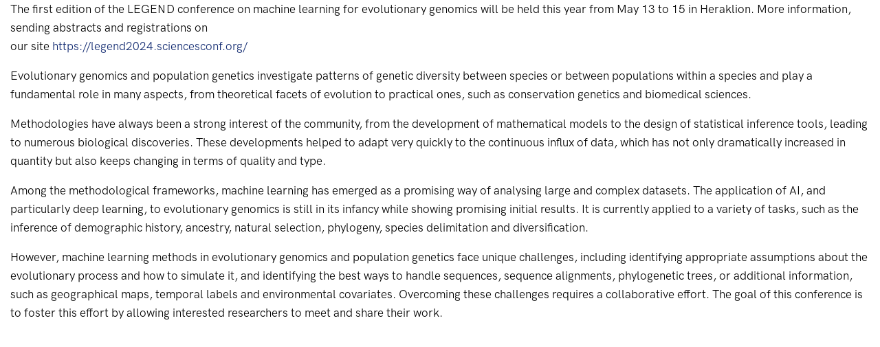

--- FILE ---
content_type: text/html; charset=UTF-8
request_url: https://scai.sorbonne-universite.fr/public/news/iframe/desc/6132ad6a68e09c94ca6b
body_size: 3058
content:
<!DOCTYPE html>
<html lang="en">
<head>
    <meta charset="utf-8">
    <meta http-equiv="X-UA-Compatible" content="IE=edge">
    <meta name="viewport" content="width=device-width, initial-scale=1.0, maximum-scale=1.0, user-scalable=no">
    <meta name="description" content="">
    <meta name="author" content="Parisiam">
    <title></title>
    <link rel="shortcut icon" href="https://scai.sorbonne-universite.fr/assets/favicon.ico">
    <link rel="stylesheet" href="https://scai.sorbonne-universite.fr/assets/css/parisiam.css?v=0.1.13">
    <link rel="stylesheet" href="https://scai.sorbonne-universite.fr/assets/css/parisiam.plugins.css?v=0.1.13">
    </head>
<body>
    <div class="container-fluid">
        <p>The first edition of the LEGEND conference on machine learning for evolutionary genomics will be held this year from May 13 to 15 in Heraklion. More information, sending abstracts and registrations on<br />our site <a href="https://legend2024.sciencesconf.org/" target="_blank" rel="noopener">https://legend2024.sciencesconf.org/</a></p>
<p>Evolutionary genomics and population genetics investigate patterns of genetic diversity between species or between populations within a species and play a fundamental role in many aspects, from theoretical facets of evolution to practical ones, such as conservation genetics and biomedical sciences.</p>
<p>Methodologies have always been a strong interest of the community, from the development of mathematical models to the design of statistical inference tools, leading to numerous biological discoveries. These developments helped to adapt very quickly to the continuous influx of data, which has not only dramatically increased in quantity but also keeps changing in terms of quality and type.</p>
<p>Among the methodological frameworks, machine learning has emerged as a promising way of analysing large and complex datasets. The application of AI, and particularly deep learning, to evolutionary genomics is still in its infancy while showing promising initial results. It is currently applied to a variety of tasks, such as the inference of demographic history, ancestry, natural selection, phylogeny, species delimitation and diversification.</p>
<p>However, machine learning methods in evolutionary genomics and population genetics face unique challenges, including identifying appropriate assumptions about the evolutionary process and how to simulate it, and identifying the best ways to handle sequences, sequence alignments, phylogenetic trees, or additional information, such as geographical maps, temporal labels and environmental covariates. Overcoming these challenges requires a collaborative effort. The goal of this conference is to foster this effort by allowing interested researchers to meet and share their work.</p>    </div>
    <script src="https://scai.sorbonne-universite.fr/assets/js/parisiam.js?v=0.1.13"></script>
    <script src="https://scai.sorbonne-universite.fr/assets/js/parisiam.plugins.js?v=0.1.13"></script>
    </body>
</html>


--- FILE ---
content_type: application/javascript
request_url: https://scai.sorbonne-universite.fr/assets/js/parisiam.plugins.js?v=0.1.13
body_size: 249614
content:
!function(e,t){"function"==typeof define&&define.amd?define("typeahead.js",["jquery"],(function(e){return t(e)})):"object"==typeof exports?module.exports=t(require("jquery")):t(jQuery)}(0,(function($){var e=function(){"use strict";return{isMsie:function(){return!!/(msie|trident)/i.test(navigator.userAgent)&&navigator.userAgent.match(/(msie |rv:)(\d+(.\d+)?)/i)[2]},isBlankString:function(e){return!e||/^\s*$/.test(e)},escapeRegExChars:function(e){return e.replace(/[\-\[\]\/\{\}\(\)\*\+\?\.\\\^\$\|]/g,"\\$&")},isString:function(e){return"string"==typeof e},isNumber:function(e){return"number"==typeof e},isArray:$.isArray,isFunction:$.isFunction,isObject:$.isPlainObject,isUndefined:function(e){return void 0===e},isElement:function(e){return!(!e||1!==e.nodeType)},isJQuery:function(e){return e instanceof $},toStr:function(t){return e.isUndefined(t)||null===t?"":t+""},bind:$.proxy,each:function(e,t){$.each(e,(function(e,n){return t(n,e)}))},map:$.map,filter:$.grep,every:function(e,t){var n=!0;return e?($.each(e,(function(i,r){if(!(n=t.call(null,r,i,e)))return!1})),!!n):n},some:function(e,t){var n=!1;return e?($.each(e,(function(i,r){if(n=t.call(null,r,i,e))return!1})),!!n):n},mixin:$.extend,identity:function(e){return e},clone:function(e){return $.extend(!0,{},e)},getIdGenerator:function(){var e=0;return function(){return e++}},templatify:function(e){return $.isFunction(e)?e:function(){return String(e)}},defer:function(e){setTimeout(e,0)},debounce:function(e,t,n){var i,r;return function(){var a,o,s=this,l=arguments;return a=function(){i=null,n||(r=e.apply(s,l))},o=n&&!i,clearTimeout(i),i=setTimeout(a,t),o&&(r=e.apply(s,l)),r}},throttle:function(e,t){var n,i,r,a,o,s;return o=0,s=function(){o=new Date,r=null,a=e.apply(n,i)},function(){var l=new Date,c=t-(l-o);return n=this,i=arguments,c<=0?(clearTimeout(r),r=null,o=l,a=e.apply(n,i)):r||(r=setTimeout(s,c)),a}},stringify:function(t){return e.isString(t)?t:JSON.stringify(t)},noop:function(){}}}(),t=function(){"use strict";var t={wrapper:"twitter-typeahead",input:"tt-input",hint:"tt-hint",menu:"tt-menu",dataset:"tt-dataset",suggestion:"tt-suggestion",selectable:"tt-selectable",empty:"tt-empty",open:"tt-open",cursor:"tt-cursor",highlight:"tt-highlight"};return function(a){var o,s;return s=e.mixin({},t,a),{css:(o={css:r(),classes:s,html:n(s),selectors:i(s)}).css,html:o.html,classes:o.classes,selectors:o.selectors,mixin:function(t){e.mixin(t,o)}}};function n(e){return{wrapper:'<span class="'+e.wrapper+'"></span>',menu:'<div class="'+e.menu+'"></div>'}}function i(t){var n={};return e.each(t,(function(e,t){n[t]="."+e})),n}function r(){var t={wrapper:{position:"relative"},hint:{position:"absolute",top:"0",left:"0",borderColor:"transparent",boxShadow:"none",opacity:"0"},input:{position:"relative",verticalAlign:"top"},inputWithNoHint:{position:"relative",verticalAlign:"top"},menu:{position:"absolute",top:"100%",left:"0",zIndex:"100",display:"none"},ltr:{left:"0",right:"auto"},rtl:{left:"auto",right:" 0"}};return e.isMsie()&&e.mixin(t.input,{backgroundImage:"url([data-uri])"}),t}}(),n=function(){"use strict";var t;function n(e){e&&e.el||$.error("EventBus initialized without el"),this.$el=$(e.el)}return"typeahead:",t={render:"rendered",cursorchange:"cursorchanged",select:"selected",autocomplete:"autocompleted"},e.mixin(n.prototype,{_trigger:function(e,t){var n;return n=$.Event("typeahead:"+e),(t=t||[]).unshift(n),this.$el.trigger.apply(this.$el,t),n},before:function(e){var t;return t=[].slice.call(arguments,1),this._trigger("before"+e,t).isDefaultPrevented()},trigger:function(e){var n;this._trigger(e,[].slice.call(arguments,1)),(n=t[e])&&this._trigger(n,[].slice.call(arguments,1))}}),n}(),i=function(){"use strict";var e=/\s+/,t=function(){var e;e=window.setImmediate?function(e){setImmediate((function(){e()}))}:function(e){setTimeout((function(){e()}),0)};return e}();return{onSync:function(e,t,i){return n.call(this,"sync",e,t,i)},onAsync:function(e,t,i){return n.call(this,"async",e,t,i)},off:function(t){var n;if(!this._callbacks)return this;t=t.split(e);for(;n=t.shift();)delete this._callbacks[n];return this},trigger:function(n){var r,a,o,s,l;if(!this._callbacks)return this;n=n.split(e),o=[].slice.call(arguments,1);for(;(r=n.shift())&&(a=this._callbacks[r]);)s=i(a.sync,this,[r].concat(o)),l=i(a.async,this,[r].concat(o)),s()&&t(l);return this}};function n(t,n,i,r){var a;if(!i)return this;for(n=n.split(e),i=r?function(e,t){return e.bind?e.bind(t):function(){e.apply(t,[].slice.call(arguments,0))}}(i,r):i,this._callbacks=this._callbacks||{};a=n.shift();)this._callbacks[a]=this._callbacks[a]||{sync:[],async:[]},this._callbacks[a][t].push(i);return this}function i(e,t,n){return function(){for(var i,r=0,a=e.length;!i&&r<a;r+=1)i=!1===e[r].apply(t,n);return!i}}}(),r=function(t){"use strict";var n={node:null,pattern:null,tagName:"strong",className:null,wordsOnly:!1,caseSensitive:!1};return function(i){var r;(i=e.mixin({},n,i)).node&&i.pattern&&(i.pattern=e.isArray(i.pattern)?i.pattern:[i.pattern],r=function(t,n,i){for(var r,a=[],o=0,s=t.length;o<s;o++)a.push(e.escapeRegExChars(t[o]));return r=i?"\\b("+a.join("|")+")\\b":"("+a.join("|")+")",n?new RegExp(r):new RegExp(r,"i")}(i.pattern,i.caseSensitive,i.wordsOnly),function e(t,n){for(var i,r=0;r<t.childNodes.length;r++)3===(i=t.childNodes[r]).nodeType?r+=n(i)?1:0:e(i,n)}(i.node,(function(e){var n,a,o;(n=r.exec(e.data))&&(o=t.createElement(i.tagName),i.className&&(o.className=i.className),(a=e.splitText(n.index)).splitText(n[0].length),o.appendChild(a.cloneNode(!0)),e.parentNode.replaceChild(o,a));return!!n})))}}(window.document),a=function(){"use strict";var t;function n(t,n){var i;(t=t||{}).input||$.error("input is missing"),n.mixin(this),this.$hint=$(t.hint),this.$input=$(t.input),this.query=this.$input.val(),this.queryWhenFocused=this.hasFocus()?this.query:null,this.$overflowHelper=(i=this.$input,$('<pre aria-hidden="true"></pre>').css({position:"absolute",visibility:"hidden",whiteSpace:"pre",fontFamily:i.css("font-family"),fontSize:i.css("font-size"),fontStyle:i.css("font-style"),fontVariant:i.css("font-variant"),fontWeight:i.css("font-weight"),wordSpacing:i.css("word-spacing"),letterSpacing:i.css("letter-spacing"),textIndent:i.css("text-indent"),textRendering:i.css("text-rendering"),textTransform:i.css("text-transform")}).insertAfter(i)),this._checkLanguageDirection(),0===this.$hint.length&&(this.setHint=this.getHint=this.clearHint=this.clearHintIfInvalid=e.noop)}return t={9:"tab",27:"esc",37:"left",39:"right",13:"enter",38:"up",40:"down"},n.normalizeQuery=function(t){return e.toStr(t).replace(/^\s*/g,"").replace(/\s{2,}/g," ")},e.mixin(n.prototype,i,{_onBlur:function(){this.resetInputValue(),this.trigger("blurred")},_onFocus:function(){this.queryWhenFocused=this.query,this.trigger("focused")},_onKeydown:function(e){var n=t[e.which||e.keyCode];this._managePreventDefault(n,e),n&&this._shouldTrigger(n,e)&&this.trigger(n+"Keyed",e)},_onInput:function(){this._setQuery(this.getInputValue()),this.clearHintIfInvalid(),this._checkLanguageDirection()},_managePreventDefault:function(e,t){var n;switch(e){case"up":case"down":n=!r(t);break;default:n=!1}n&&t.preventDefault()},_shouldTrigger:function(e,t){var n;if("tab"===e)n=!r(t);else n=!0;return n},_checkLanguageDirection:function(){var e=(this.$input.css("direction")||"ltr").toLowerCase();this.dir!==e&&(this.dir=e,this.$hint.attr("dir",e),this.trigger("langDirChanged",e))},_setQuery:function(e,t){var i,r,a,o;a=e,o=this.query,r=!!(i=n.normalizeQuery(a)===n.normalizeQuery(o))&&this.query.length!==e.length,this.query=e,t||i?!t&&r&&this.trigger("whitespaceChanged",this.query):this.trigger("queryChanged",this.query)},bind:function(){var n,i,r,a,o=this;return n=e.bind(this._onBlur,this),i=e.bind(this._onFocus,this),r=e.bind(this._onKeydown,this),a=e.bind(this._onInput,this),this.$input.on("blur.tt",n).on("focus.tt",i).on("keydown.tt",r),!e.isMsie()||e.isMsie()>9?this.$input.on("input.tt",a):this.$input.on("keydown.tt keypress.tt cut.tt paste.tt",(function(n){t[n.which||n.keyCode]||e.defer(e.bind(o._onInput,o,n))})),this},focus:function(){this.$input.focus()},blur:function(){this.$input.blur()},getLangDir:function(){return this.dir},getQuery:function(){return this.query||""},setQuery:function(e,t){this.setInputValue(e),this._setQuery(e,t)},hasQueryChangedSinceLastFocus:function(){return this.query!==this.queryWhenFocused},getInputValue:function(){return this.$input.val()},setInputValue:function(e){this.$input.val(e),this.clearHintIfInvalid(),this._checkLanguageDirection()},resetInputValue:function(){this.setInputValue(this.query)},getHint:function(){return this.$hint.val()},setHint:function(e){this.$hint.val(e)},clearHint:function(){this.setHint("")},clearHintIfInvalid:function(){var e,t,n;n=(e=this.getInputValue())!==(t=this.getHint())&&0===t.indexOf(e),!(""!==e&&n&&!this.hasOverflow())&&this.clearHint()},hasFocus:function(){return this.$input.is(":focus")},hasOverflow:function(){var e=this.$input.width()-2;return this.$overflowHelper.text(this.getInputValue()),this.$overflowHelper.width()>=e},isCursorAtEnd:function(){var t,n,i;return t=this.$input.val().length,n=this.$input[0].selectionStart,e.isNumber(n)?n===t:!document.selection||((i=document.selection.createRange()).moveStart("character",-t),t===i.text.length)},destroy:function(){this.$hint.off(".tt"),this.$input.off(".tt"),this.$overflowHelper.remove(),this.$hint=this.$input=this.$overflowHelper=$("<div>")}}),n;function r(e){return e.altKey||e.ctrlKey||e.metaKey||e.shiftKey}}(),o=function(){"use strict";var t,n;function a(t,i){var r;(t=t||{}).templates=t.templates||{},t.templates.notFound=t.templates.notFound||t.templates.empty,t.source||$.error("missing source"),t.node||$.error("missing node"),t.name&&(r=t.name,!/^[_a-zA-Z0-9-]+$/.test(r))&&$.error("invalid dataset name: "+t.name),i.mixin(this),this.highlight=!!t.highlight,this.name=t.name||n(),this.limit=t.limit||5,this.displayFn=function(t){return t=t||e.stringify,e.isFunction(t)?t:n;function n(e){return e[t]}}(t.display||t.displayKey),this.templates=function(t,n){return{notFound:t.notFound&&e.templatify(t.notFound),pending:t.pending&&e.templatify(t.pending),header:t.header&&e.templatify(t.header),footer:t.footer&&e.templatify(t.footer),suggestion:t.suggestion||i};function i(e){return $("<div>").text(n(e))}}(t.templates,this.displayFn),this.source=t.source.__ttAdapter?t.source.__ttAdapter():t.source,this.async=e.isUndefined(t.async)?this.source.length>2:!!t.async,this._resetLastSuggestion(),this.$el=$(t.node).addClass(this.classes.dataset).addClass(this.classes.dataset+"-"+this.name)}return t={val:"tt-selectable-display",obj:"tt-selectable-object"},n=e.getIdGenerator(),a.extractData=function(e){var n=$(e);return n.data(t.obj)?{val:n.data(t.val)||"",obj:n.data(t.obj)||null}:null},e.mixin(a.prototype,i,{_overwrite:function(e,t){(t=t||[]).length?this._renderSuggestions(e,t):this.async&&this.templates.pending?this._renderPending(e):!this.async&&this.templates.notFound?this._renderNotFound(e):this._empty(),this.trigger("rendered",this.name,t,!1)},_append:function(e,t){(t=t||[]).length&&this.$lastSuggestion.length?this._appendSuggestions(e,t):t.length?this._renderSuggestions(e,t):!this.$lastSuggestion.length&&this.templates.notFound&&this._renderNotFound(e),this.trigger("rendered",this.name,t,!0)},_renderSuggestions:function(e,t){var n;n=this._getSuggestionsFragment(e,t),this.$lastSuggestion=n.children().last(),this.$el.html(n).prepend(this._getHeader(e,t)).append(this._getFooter(e,t))},_appendSuggestions:function(e,t){var n,i;i=(n=this._getSuggestionsFragment(e,t)).children().last(),this.$lastSuggestion.after(n),this.$lastSuggestion=i},_renderPending:function(e){var t=this.templates.pending;this._resetLastSuggestion(),t&&this.$el.html(t({query:e,dataset:this.name}))},_renderNotFound:function(e){var t=this.templates.notFound;this._resetLastSuggestion(),t&&this.$el.html(t({query:e,dataset:this.name}))},_empty:function(){this.$el.empty(),this._resetLastSuggestion()},_getSuggestionsFragment:function(n,i){var a,o=this;return a=document.createDocumentFragment(),e.each(i,(function(e){var i,r;r=o._injectQuery(n,e),i=$(o.templates.suggestion(r)).data(t.obj,e).data(t.val,o.displayFn(e)).addClass(o.classes.suggestion+" "+o.classes.selectable),a.appendChild(i[0])})),this.highlight&&r({className:this.classes.highlight,node:a,pattern:n}),$(a)},_getFooter:function(e,t){return this.templates.footer?this.templates.footer({query:e,suggestions:t,dataset:this.name}):null},_getHeader:function(e,t){return this.templates.header?this.templates.header({query:e,suggestions:t,dataset:this.name}):null},_resetLastSuggestion:function(){this.$lastSuggestion=$()},_injectQuery:function(t,n){return e.isObject(n)?e.mixin({_query:t},n):n},update:function(e){var t=this,n=!1,i=!1,r=0;function a(n){i||(i=!0,n=(n||[]).slice(0,t.limit),r=n.length,t._overwrite(e,n),r<t.limit&&t.async&&t.trigger("asyncRequested",e))}this.cancel(),this.cancel=function(){n=!0,t.cancel=$.noop,t.async&&t.trigger("asyncCanceled",e)},this.source(e,a,(function(i){i=i||[],!n&&r<t.limit&&(t.cancel=$.noop,r+=i.length,t._append(e,i.slice(0,t.limit-r)),t.async&&t.trigger("asyncReceived",e))})),!i&&a([])},cancel:$.noop,clear:function(){this._empty(),this.cancel(),this.trigger("cleared")},isEmpty:function(){return this.$el.is(":empty")},destroy:function(){this.$el=$("<div>")}}),a}(),s=function(){"use strict";function t(t,n){var i=this;(t=t||{}).node||$.error("node is required"),n.mixin(this),this.$node=$(t.node),this.query=null,this.datasets=e.map(t.datasets,(function(e){var t=i.$node.find(e.node).first();return e.node=t.length?t:$("<div>").appendTo(i.$node),new o(e,n)}))}return e.mixin(t.prototype,i,{_onSelectableClick:function(e){this.trigger("selectableClicked",$(e.currentTarget))},_onRendered:function(e,t,n,i){this.$node.toggleClass(this.classes.empty,this._allDatasetsEmpty()),this.trigger("datasetRendered",t,n,i)},_onCleared:function(){this.$node.toggleClass(this.classes.empty,this._allDatasetsEmpty()),this.trigger("datasetCleared")},_propagate:function(){this.trigger.apply(this,arguments)},_allDatasetsEmpty:function(){return e.every(this.datasets,(function(e){return e.isEmpty()}))},_getSelectables:function(){return this.$node.find(this.selectors.selectable)},_removeCursor:function(){var e=this.getActiveSelectable();e&&e.removeClass(this.classes.cursor)},_ensureVisible:function(e){var t,n,i,r;n=(t=e.position().top)+e.outerHeight(!0),i=this.$node.scrollTop(),r=this.$node.height()+parseInt(this.$node.css("paddingTop"),10)+parseInt(this.$node.css("paddingBottom"),10),t<0?this.$node.scrollTop(i+t):r<n&&this.$node.scrollTop(i+(n-r))},bind:function(){var t,n=this;return t=e.bind(this._onSelectableClick,this),this.$node.on("click.tt",this.selectors.selectable,t),e.each(this.datasets,(function(e){e.onSync("asyncRequested",n._propagate,n).onSync("asyncCanceled",n._propagate,n).onSync("asyncReceived",n._propagate,n).onSync("rendered",n._onRendered,n).onSync("cleared",n._onCleared,n)})),this},isOpen:function(){return this.$node.hasClass(this.classes.open)},open:function(){this.$node.addClass(this.classes.open)},close:function(){this.$node.removeClass(this.classes.open),this._removeCursor()},setLanguageDirection:function(e){this.$node.attr("dir",e)},selectableRelativeToCursor:function(e){var t,n,i;return n=this.getActiveSelectable(),t=this._getSelectables(),-1===(i=(i=((i=(n?t.index(n):-1)+e)+1)%(t.length+1)-1)<-1?t.length-1:i)?null:t.eq(i)},setCursor:function(e){this._removeCursor(),(e=e&&e.first())&&(e.addClass(this.classes.cursor),this._ensureVisible(e))},getSelectableData:function(e){return e&&e.length?o.extractData(e):null},getActiveSelectable:function(){var e=this._getSelectables().filter(this.selectors.cursor).first();return e.length?e:null},getTopSelectable:function(){var e=this._getSelectables().first();return e.length?e:null},update:function(t){var n=t!==this.query;return n&&(this.query=t,e.each(this.datasets,(function(e){e.update(t)}))),n},empty:function(){e.each(this.datasets,(function(e){e.clear()})),this.query=null,this.$node.addClass(this.classes.empty)},destroy:function(){this.$node.off(".tt"),this.$node=$("<div>"),e.each(this.datasets,(function(e){e.destroy()}))}}),t}(),l=function(){"use strict";var t=s.prototype;function n(){s.apply(this,[].slice.call(arguments,0))}return e.mixin(n.prototype,s.prototype,{open:function(){return!this._allDatasetsEmpty()&&this._show(),t.open.apply(this,[].slice.call(arguments,0))},close:function(){return this._hide(),t.close.apply(this,[].slice.call(arguments,0))},_onRendered:function(){return this._allDatasetsEmpty()?this._hide():this.isOpen()&&this._show(),t._onRendered.apply(this,[].slice.call(arguments,0))},_onCleared:function(){return this._allDatasetsEmpty()?this._hide():this.isOpen()&&this._show(),t._onCleared.apply(this,[].slice.call(arguments,0))},setLanguageDirection:function(e){return this.$node.css("ltr"===e?this.css.ltr:this.css.rtl),t.setLanguageDirection.apply(this,[].slice.call(arguments,0))},_hide:function(){this.$node.hide()},_show:function(){this.$node.css("display","block")}}),n}(),c=function(){"use strict";function t(t,i){var r,a,o,s,l,c,u,d,h,f,p;(t=t||{}).input||$.error("missing input"),t.menu||$.error("missing menu"),t.eventBus||$.error("missing event bus"),i.mixin(this),this.eventBus=t.eventBus,this.minLength=e.isNumber(t.minLength)?t.minLength:1,this.input=t.input,this.menu=t.menu,this.enabled=!0,this.active=!1,this.input.hasFocus()&&this.activate(),this.dir=this.input.getLangDir(),this._hacks(),this.menu.bind().onSync("selectableClicked",this._onSelectableClicked,this).onSync("asyncRequested",this._onAsyncRequested,this).onSync("asyncCanceled",this._onAsyncCanceled,this).onSync("asyncReceived",this._onAsyncReceived,this).onSync("datasetRendered",this._onDatasetRendered,this).onSync("datasetCleared",this._onDatasetCleared,this),r=n(this,"activate","open","_onFocused"),a=n(this,"deactivate","_onBlurred"),o=n(this,"isActive","isOpen","_onEnterKeyed"),s=n(this,"isActive","isOpen","_onTabKeyed"),l=n(this,"isActive","_onEscKeyed"),c=n(this,"isActive","open","_onUpKeyed"),u=n(this,"isActive","open","_onDownKeyed"),d=n(this,"isActive","isOpen","_onLeftKeyed"),h=n(this,"isActive","isOpen","_onRightKeyed"),f=n(this,"_openIfActive","_onQueryChanged"),p=n(this,"_openIfActive","_onWhitespaceChanged"),this.input.bind().onSync("focused",r,this).onSync("blurred",a,this).onSync("enterKeyed",o,this).onSync("tabKeyed",s,this).onSync("escKeyed",l,this).onSync("upKeyed",c,this).onSync("downKeyed",u,this).onSync("leftKeyed",d,this).onSync("rightKeyed",h,this).onSync("queryChanged",f,this).onSync("whitespaceChanged",p,this).onSync("langDirChanged",this._onLangDirChanged,this)}return e.mixin(t.prototype,{_hacks:function(){var t,n;t=this.input.$input||$("<div>"),n=this.menu.$node||$("<div>"),t.on("blur.tt",(function(i){var r,a,o;r=document.activeElement,a=n.is(r),o=n.has(r).length>0,e.isMsie()&&(a||o)&&(i.preventDefault(),i.stopImmediatePropagation(),e.defer((function(){t.focus()})))})),n.on("mousedown.tt",(function(e){e.preventDefault()}))},_onSelectableClicked:function(e,t){this.select(t)},_onDatasetCleared:function(){this._updateHint()},_onDatasetRendered:function(e,t,n,i){this._updateHint(),this.eventBus.trigger("render",n,i,t)},_onAsyncRequested:function(e,t,n){this.eventBus.trigger("asyncrequest",n,t)},_onAsyncCanceled:function(e,t,n){this.eventBus.trigger("asynccancel",n,t)},_onAsyncReceived:function(e,t,n){this.eventBus.trigger("asyncreceive",n,t)},_onFocused:function(){this._minLengthMet()&&this.menu.update(this.input.getQuery())},_onBlurred:function(){this.input.hasQueryChangedSinceLastFocus()&&this.eventBus.trigger("change",this.input.getQuery())},_onEnterKeyed:function(e,t){var n;(n=this.menu.getActiveSelectable())&&this.select(n)&&t.preventDefault()},_onTabKeyed:function(e,t){var n;(n=this.menu.getActiveSelectable())?this.select(n)&&t.preventDefault():(n=this.menu.getTopSelectable())&&this.autocomplete(n)&&t.preventDefault()},_onEscKeyed:function(){this.close()},_onUpKeyed:function(){this.moveCursor(-1)},_onDownKeyed:function(){this.moveCursor(1)},_onLeftKeyed:function(){"rtl"===this.dir&&this.input.isCursorAtEnd()&&this.autocomplete(this.menu.getTopSelectable())},_onRightKeyed:function(){"ltr"===this.dir&&this.input.isCursorAtEnd()&&this.autocomplete(this.menu.getTopSelectable())},_onQueryChanged:function(e,t){this._minLengthMet(t)?this.menu.update(t):this.menu.empty()},_onWhitespaceChanged:function(){this._updateHint()},_onLangDirChanged:function(e,t){this.dir!==t&&(this.dir=t,this.menu.setLanguageDirection(t))},_openIfActive:function(){this.isActive()&&this.open()},_minLengthMet:function(t){return(t=e.isString(t)?t:this.input.getQuery()||"").length>=this.minLength},_updateHint:function(){var t,n,i,r,o,s;t=this.menu.getTopSelectable(),n=this.menu.getSelectableData(t),i=this.input.getInputValue(),!n||e.isBlankString(i)||this.input.hasOverflow()?this.input.clearHint():(r=a.normalizeQuery(i),o=e.escapeRegExChars(r),(s=new RegExp("^(?:"+o+")(.+$)","i").exec(n.val))&&this.input.setHint(i+s[1]))},isEnabled:function(){return this.enabled},enable:function(){this.enabled=!0},disable:function(){this.enabled=!1},isActive:function(){return this.active},activate:function(){return!!this.isActive()||!(!this.isEnabled()||this.eventBus.before("active"))&&(this.active=!0,this.eventBus.trigger("active"),!0)},deactivate:function(){return!this.isActive()||!this.eventBus.before("idle")&&(this.active=!1,this.close(),this.eventBus.trigger("idle"),!0)},isOpen:function(){return this.menu.isOpen()},open:function(){return this.isOpen()||this.eventBus.before("open")||(this.menu.open(),this._updateHint(),this.eventBus.trigger("open")),this.isOpen()},close:function(){return this.isOpen()&&!this.eventBus.before("close")&&(this.menu.close(),this.input.clearHint(),this.input.resetInputValue(),this.eventBus.trigger("close")),!this.isOpen()},setVal:function(t){this.input.setQuery(e.toStr(t))},getVal:function(){return this.input.getQuery()},select:function(e){var t=this.menu.getSelectableData(e);return!(!t||this.eventBus.before("select",t.obj))&&(this.input.setQuery(t.val,!0),this.eventBus.trigger("select",t.obj),this.close(),!0)},autocomplete:function(e){var t,n;return t=this.input.getQuery(),!(!((n=this.menu.getSelectableData(e))&&t!==n.val)||this.eventBus.before("autocomplete",n.obj))&&(this.input.setQuery(n.val),this.eventBus.trigger("autocomplete",n.obj),!0)},moveCursor:function(e){var t,n,i,r;return t=this.input.getQuery(),n=this.menu.selectableRelativeToCursor(e),r=(i=this.menu.getSelectableData(n))?i.obj:null,!(this._minLengthMet()&&this.menu.update(t))&&!this.eventBus.before("cursorchange",r)&&(this.menu.setCursor(n),i?this.input.setInputValue(i.val):(this.input.resetInputValue(),this._updateHint()),this.eventBus.trigger("cursorchange",r),!0)},destroy:function(){this.input.destroy(),this.menu.destroy()}}),t;function n(t){var n=[].slice.call(arguments,1);return function(){var i=[].slice.call(arguments);e.each(n,(function(e){return t[e].apply(t,i)}))}}}();!function(){"use strict";var i,r,o;function u(e,t){e.each((function(){var e,n=$(this);(e=n.data(r.typeahead))&&t(e,n)}))}function d(e,t){return e.clone().addClass(t.classes.hint).removeData().css(t.css.hint).css((n=e,{backgroundAttachment:n.css("background-attachment"),backgroundClip:n.css("background-clip"),backgroundColor:n.css("background-color"),backgroundImage:n.css("background-image"),backgroundOrigin:n.css("background-origin"),backgroundPosition:n.css("background-position"),backgroundRepeat:n.css("background-repeat"),backgroundSize:n.css("background-size")})).prop("readonly",!0).removeAttr("id name placeholder required").attr({autocomplete:"off",spellcheck:"false",tabindex:-1});var n}function h(e,t){e.data(r.attrs,{dir:e.attr("dir"),autocomplete:e.attr("autocomplete"),spellcheck:e.attr("spellcheck"),style:e.attr("style")}),e.addClass(t.classes.input).attr({autocomplete:"off",spellcheck:!1});try{!e.attr("dir")&&e.attr("dir","auto")}catch(e){}return e}function f(t){var n;return(n=e.isJQuery(t)||e.isElement(t)?$(t).first():[]).length?n:null}i=$.fn.typeahead,r={www:"tt-www",attrs:"tt-attrs",typeahead:"tt-typeahead"},o={initialize:function(i,o){var u;return o=e.isArray(o)?o:[].slice.call(arguments,1),u=t((i=i||{}).classNames),this.each(p);function p(){var t,p,g,m,v,b,y,w,D,_,S;e.each(o,(function(e){e.highlight=!!i.highlight})),t=$(this),p=$(u.html.wrapper),g=f(i.hint),m=f(i.menu),v=!1!==i.hint&&!g,b=!1!==i.menu&&!m,v&&(g=d(t,u)),b&&(m=$(u.html.menu).css(u.css.menu)),g&&g.val(""),t=h(t,u),(v||b)&&(p.css(u.css.wrapper),t.css(v?u.css.input:u.css.inputWithNoHint),t.wrap(p).parent().prepend(v?g:null).append(b?m:null)),S=b?l:s,y=new n({el:t}),w=new a({hint:g,input:t},u),D=new S({node:m,datasets:o},u),_=new c({input:w,menu:D,eventBus:y,minLength:i.minLength},u),t.data(r.www,u),t.data(r.typeahead,_)}},isEnabled:function(){var e;return u(this.first(),(function(t){e=t.isEnabled()})),e},enable:function(){return u(this,(function(e){e.enable()})),this},disable:function(){return u(this,(function(e){e.disable()})),this},isActive:function(){var e;return u(this.first(),(function(t){e=t.isActive()})),e},activate:function(){return u(this,(function(e){e.activate()})),this},deactivate:function(){return u(this,(function(e){e.deactivate()})),this},isOpen:function(){var e;return u(this.first(),(function(t){e=t.isOpen()})),e},open:function(){return u(this,(function(e){e.open()})),this},close:function(){return u(this,(function(e){e.close()})),this},select:function(e){var t=!1,n=$(e);return u(this.first(),(function(e){t=e.select(n)})),t},autocomplete:function(e){var t=!1,n=$(e);return u(this.first(),(function(e){t=e.autocomplete(n)})),t},moveCursor:function(e){var t=!1;return u(this.first(),(function(n){t=n.moveCursor(e)})),t},val:function(e){var t;return arguments.length?(u(this,(function(t){t.setVal(e)})),this):(u(this.first(),(function(e){t=e.getVal()})),t)},destroy:function(){return u(this,(function(t,n){!function(t){var n,i;n=t.data(r.www),i=t.parent().filter(n.selectors.wrapper),e.each(t.data(r.attrs),(function(n,i){e.isUndefined(n)?t.removeAttr(i):t.attr(i,n)})),t.removeData(r.typeahead).removeData(r.www).removeData(r.attr).removeClass(n.classes.input),i.length&&(t.detach().insertAfter(i),i.remove())}(n),t.destroy()})),this}},$.fn.typeahead=function(e){return o[e]?o[e].apply(this,[].slice.call(arguments,1)):o.initialize.apply(this,arguments)},$.fn.typeahead.noConflict=function(){return $.fn.typeahead=i,this}}()})),/* flatpickr v4.5.7, @license MIT */
function(e,t){"object"==typeof exports&&"undefined"!=typeof module?module.exports=t():"function"==typeof define&&define.amd?define(t):(e=e||self).flatpickr=t()}(this,(function(){"use strict";var e=function(){return e=Object.assign||function(e){for(var t,n=1,i=arguments.length;n<i;n++)for(var r in t=arguments[n])Object.prototype.hasOwnProperty.call(t,r)&&(e[r]=t[r]);return e},e.apply(this,arguments)},t=["onChange","onClose","onDayCreate","onDestroy","onKeyDown","onMonthChange","onOpen","onParseConfig","onReady","onValueUpdate","onYearChange","onPreCalendarPosition"],n={_disable:[],_enable:[],allowInput:!1,altFormat:"F j, Y",altInput:!1,altInputClass:"form-control input",animate:"object"==typeof window&&-1===window.navigator.userAgent.indexOf("MSIE"),ariaDateFormat:"F j, Y",clickOpens:!0,closeOnSelect:!0,conjunction:", ",dateFormat:"Y-m-d",defaultHour:12,defaultMinute:0,defaultSeconds:0,disable:[],disableMobile:!1,enable:[],enableSeconds:!1,enableTime:!1,errorHandler:function(e){return"undefined"!=typeof console&&console.warn(e)},getWeek:function(e){var t=new Date(e.getTime());t.setHours(0,0,0,0),t.setDate(t.getDate()+3-(t.getDay()+6)%7);var n=new Date(t.getFullYear(),0,4);return 1+Math.round(((t.getTime()-n.getTime())/864e5-3+(n.getDay()+6)%7)/7)},hourIncrement:1,ignoredFocusElements:[],inline:!1,locale:"default",minuteIncrement:5,mode:"single",nextArrow:"<svg version='1.1' xmlns='http://www.w3.org/2000/svg' xmlns:xlink='http://www.w3.org/1999/xlink' viewBox='0 0 17 17'><g></g><path d='M13.207 8.472l-7.854 7.854-0.707-0.707 7.146-7.146-7.146-7.148 0.707-0.707 7.854 7.854z' /></svg>",noCalendar:!1,now:new Date,onChange:[],onClose:[],onDayCreate:[],onDestroy:[],onKeyDown:[],onMonthChange:[],onOpen:[],onParseConfig:[],onReady:[],onValueUpdate:[],onYearChange:[],onPreCalendarPosition:[],plugins:[],position:"auto",positionElement:void 0,prevArrow:"<svg version='1.1' xmlns='http://www.w3.org/2000/svg' xmlns:xlink='http://www.w3.org/1999/xlink' viewBox='0 0 17 17'><g></g><path d='M5.207 8.471l7.146 7.147-0.707 0.707-7.853-7.854 7.854-7.853 0.707 0.707-7.147 7.146z' /></svg>",shorthandCurrentMonth:!1,showMonths:1,static:!1,time_24hr:!1,weekNumbers:!1,wrap:!1},i={weekdays:{shorthand:["Sun","Mon","Tue","Wed","Thu","Fri","Sat"],longhand:["Sunday","Monday","Tuesday","Wednesday","Thursday","Friday","Saturday"]},months:{shorthand:["Jan","Feb","Mar","Apr","May","Jun","Jul","Aug","Sep","Oct","Nov","Dec"],longhand:["January","February","March","April","May","June","July","August","September","October","November","December"]},daysInMonth:[31,28,31,30,31,30,31,31,30,31,30,31],firstDayOfWeek:0,ordinal:function(e){var t=e%100;if(t>3&&t<21)return"th";switch(t%10){case 1:return"st";case 2:return"nd";case 3:return"rd";default:return"th"}},rangeSeparator:" to ",weekAbbreviation:"Wk",scrollTitle:"Scroll to increment",toggleTitle:"Click to toggle",amPM:["AM","PM"],yearAriaLabel:"Year"},r=function(e){return("0"+e).slice(-2)},a=function(e){return!0===e?1:0};function o(e,t,n){var i;return void 0===n&&(n=!1),function(){var r=this,a=arguments;null!==i&&clearTimeout(i),i=window.setTimeout((function(){i=null,n||e.apply(r,a)}),t),n&&!i&&e.apply(r,a)}}var s=function(e){return e instanceof Array?e:[e]};function l(e,t,n){if(!0===n)return e.classList.add(t);e.classList.remove(t)}function c(e,t,n){var i=window.document.createElement(e);return t=t||"",n=n||"",i.className=t,void 0!==n&&(i.textContent=n),i}function u(e){for(;e.firstChild;)e.removeChild(e.firstChild)}function d(e,t){return t(e)?e:e.parentNode?d(e.parentNode,t):void 0}function h(e,t){var n=c("div","numInputWrapper"),i=c("input","numInput "+e),r=c("span","arrowUp"),a=c("span","arrowDown");if(-1===navigator.userAgent.indexOf("MSIE 9.0")?i.type="number":(i.type="text",i.pattern="\\d*"),void 0!==t)for(var o in t)i.setAttribute(o,t[o]);return n.appendChild(i),n.appendChild(r),n.appendChild(a),n}var f=function(){},p=function(e,t,n){return n.months[t?"shorthand":"longhand"][e]},g={D:f,F:function(e,t,n){e.setMonth(n.months.longhand.indexOf(t))},G:function(e,t){e.setHours(parseFloat(t))},H:function(e,t){e.setHours(parseFloat(t))},J:function(e,t){e.setDate(parseFloat(t))},K:function(e,t,n){e.setHours(e.getHours()%12+12*a(new RegExp(n.amPM[1],"i").test(t)))},M:function(e,t,n){e.setMonth(n.months.shorthand.indexOf(t))},S:function(e,t){e.setSeconds(parseFloat(t))},U:function(e,t){return new Date(1e3*parseFloat(t))},W:function(e,t){var n=parseInt(t);return new Date(e.getFullYear(),0,2+7*(n-1),0,0,0,0)},Y:function(e,t){e.setFullYear(parseFloat(t))},Z:function(e,t){return new Date(t)},d:function(e,t){e.setDate(parseFloat(t))},h:function(e,t){e.setHours(parseFloat(t))},i:function(e,t){e.setMinutes(parseFloat(t))},j:function(e,t){e.setDate(parseFloat(t))},l:f,m:function(e,t){e.setMonth(parseFloat(t)-1)},n:function(e,t){e.setMonth(parseFloat(t)-1)},s:function(e,t){e.setSeconds(parseFloat(t))},u:function(e,t){return new Date(parseFloat(t))},w:f,y:function(e,t){e.setFullYear(2e3+parseFloat(t))}},m={D:"(\\w+)",F:"(\\w+)",G:"(\\d\\d|\\d)",H:"(\\d\\d|\\d)",J:"(\\d\\d|\\d)\\w+",K:"",M:"(\\w+)",S:"(\\d\\d|\\d)",U:"(.+)",W:"(\\d\\d|\\d)",Y:"(\\d{4})",Z:"(.+)",d:"(\\d\\d|\\d)",h:"(\\d\\d|\\d)",i:"(\\d\\d|\\d)",j:"(\\d\\d|\\d)",l:"(\\w+)",m:"(\\d\\d|\\d)",n:"(\\d\\d|\\d)",s:"(\\d\\d|\\d)",u:"(.+)",w:"(\\d\\d|\\d)",y:"(\\d{2})"},v={Z:function(e){return e.toISOString()},D:function(e,t,n){return t.weekdays.shorthand[v.w(e,t,n)]},F:function(e,t,n){return p(v.n(e,t,n)-1,!1,t)},G:function(e,t,n){return r(v.h(e,t,n))},H:function(e){return r(e.getHours())},J:function(e,t){return void 0!==t.ordinal?e.getDate()+t.ordinal(e.getDate()):e.getDate()},K:function(e,t){return t.amPM[a(e.getHours()>11)]},M:function(e,t){return p(e.getMonth(),!0,t)},S:function(e){return r(e.getSeconds())},U:function(e){return e.getTime()/1e3},W:function(e,t,n){return n.getWeek(e)},Y:function(e){return e.getFullYear()},d:function(e){return r(e.getDate())},h:function(e){return e.getHours()%12?e.getHours()%12:12},i:function(e){return r(e.getMinutes())},j:function(e){return e.getDate()},l:function(e,t){return t.weekdays.longhand[e.getDay()]},m:function(e){return r(e.getMonth()+1)},n:function(e){return e.getMonth()+1},s:function(e){return e.getSeconds()},u:function(e){return e.getTime()},w:function(e){return e.getDay()},y:function(e){return String(e.getFullYear()).substring(2)}},b=function(e){var t=e.config,r=void 0===t?n:t,a=e.l10n,o=void 0===a?i:a;return function(e,t,n){var i=n||o;return void 0!==r.formatDate?r.formatDate(e,t,i):t.split("").map((function(t,n,a){return v[t]&&"\\"!==a[n-1]?v[t](e,i,r):"\\"!==t?t:""})).join("")}},y=function(e){var t=e.config,r=void 0===t?n:t,a=e.l10n,o=void 0===a?i:a;return function(e,t,i,a){if(0===e||e){var s,l=a||o,c=e;if(e instanceof Date)s=new Date(e.getTime());else if("string"!=typeof e&&void 0!==e.toFixed)s=new Date(e);else if("string"==typeof e){var u=t||(r||n).dateFormat,d=String(e).trim();if("today"===d)s=new Date,i=!0;else if(/Z$/.test(d)||/GMT$/.test(d))s=new Date(e);else if(r&&r.parseDate)s=r.parseDate(e,u);else{s=r&&r.noCalendar?new Date((new Date).setHours(0,0,0,0)):new Date((new Date).getFullYear(),0,1,0,0,0,0);for(var h=void 0,f=[],p=0,v=0,b="";p<u.length;p++){var y=u[p],w="\\"===y,D="\\"===u[p-1]||w;if(m[y]&&!D){b+=m[y];var _=new RegExp(b).exec(e);_&&(h=!0)&&f["Y"!==y?"push":"unshift"]({fn:g[y],val:_[++v]})}else w||(b+=".");f.forEach((function(e){var t=e.fn,n=e.val;return s=t(s,n,l)||s}))}s=h?s:void 0}}if(s instanceof Date&&!isNaN(s.getTime()))return!0===i&&s.setHours(0,0,0,0),s;r.errorHandler(new Error("Invalid date provided: "+c))}}};function w(e,t,n){return void 0===n&&(n=!0),!1!==n?new Date(e.getTime()).setHours(0,0,0,0)-new Date(t.getTime()).setHours(0,0,0,0):e.getTime()-t.getTime()}var D=864e5;"function"!=typeof Object.assign&&(Object.assign=function(e){for(var t=[],n=1;n<arguments.length;n++)t[n-1]=arguments[n];if(!e)throw TypeError("Cannot convert undefined or null to object");for(var i=function(t){t&&Object.keys(t).forEach((function(n){return e[n]=t[n]}))},r=0,a=t;r<a.length;r++){var o=a[r];i(o)}return e});function _(n,f){var g={config:e({},x.defaultConfig),l10n:i};function v(e){return e.bind(g)}function _(){var e=g.config;!1===e.weekNumbers&&1===e.showMonths||!0!==e.noCalendar&&window.requestAnimationFrame((function(){if(void 0!==g.calendarContainer&&(g.calendarContainer.style.visibility="hidden",g.calendarContainer.style.display="block"),void 0!==g.daysContainer){var t=(g.days.offsetWidth+1)*e.showMonths;g.daysContainer.style.width=t+"px",g.calendarContainer.style.width=t+(void 0!==g.weekWrapper?g.weekWrapper.offsetWidth:0)+"px",g.calendarContainer.style.removeProperty("visibility"),g.calendarContainer.style.removeProperty("display")}}))}function S(e){0===g.selectedDates.length&&ne(),void 0!==e&&"blur"!==e.type&&function(e){e.preventDefault();var t="keydown"===e.type,n=e.target;void 0!==g.amPM&&e.target===g.amPM&&(g.amPM.textContent=g.l10n.amPM[a(g.amPM.textContent===g.l10n.amPM[0])]);var i=parseFloat(n.getAttribute("min")),o=parseFloat(n.getAttribute("max")),s=parseFloat(n.getAttribute("step")),l=parseInt(n.value,10),c=e.delta||(t?38===e.which?1:-1:0),u=l+s*c;if(void 0!==n.value&&2===n.value.length){var d=n===g.hourElement,h=n===g.minuteElement;u<i?(u=o+u+a(!d)+(a(d)&&a(!g.amPM)),h&&L(void 0,-1,g.hourElement)):u>o&&(u=n===g.hourElement?u-o-a(!g.amPM):i,h&&L(void 0,1,g.hourElement)),g.amPM&&d&&(1===s?u+l===23:Math.abs(u-l)>s)&&(g.amPM.textContent=g.l10n.amPM[a(g.amPM.textContent===g.l10n.amPM[0])]),n.value=r(u)}}(e);var t=g._input.value;C(),ve(),g._input.value!==t&&g._debouncedChange()}function C(){if(void 0!==g.hourElement&&void 0!==g.minuteElement){var e,t,n=(parseInt(g.hourElement.value.slice(-2),10)||0)%24,i=(parseInt(g.minuteElement.value,10)||0)%60,r=void 0!==g.secondElement?(parseInt(g.secondElement.value,10)||0)%60:0;void 0!==g.amPM&&(e=n,t=g.amPM.textContent,n=e%12+12*a(t===g.l10n.amPM[1]));var o=void 0!==g.config.minTime||g.config.minDate&&g.minDateHasTime&&g.latestSelectedDateObj&&0===w(g.latestSelectedDateObj,g.config.minDate,!0);if(void 0!==g.config.maxTime||g.config.maxDate&&g.maxDateHasTime&&g.latestSelectedDateObj&&0===w(g.latestSelectedDateObj,g.config.maxDate,!0)){var s=void 0!==g.config.maxTime?g.config.maxTime:g.config.maxDate;(n=Math.min(n,s.getHours()))===s.getHours()&&(i=Math.min(i,s.getMinutes())),i===s.getMinutes()&&(r=Math.min(r,s.getSeconds()))}if(o){var l=void 0!==g.config.minTime?g.config.minTime:g.config.minDate;(n=Math.max(n,l.getHours()))===l.getHours()&&(i=Math.max(i,l.getMinutes())),i===l.getMinutes()&&(r=Math.max(r,l.getSeconds()))}k(n,i,r)}}function T(e){var t=e||g.latestSelectedDateObj;t&&k(t.getHours(),t.getMinutes(),t.getSeconds())}function I(){var e=g.config.defaultHour,t=g.config.defaultMinute,n=g.config.defaultSeconds;if(void 0!==g.config.minDate){var i=g.config.minDate.getHours(),r=g.config.minDate.getMinutes();(e=Math.max(e,i))===i&&(t=Math.max(r,t)),e===i&&t===r&&(n=g.config.minDate.getSeconds())}if(void 0!==g.config.maxDate){var a=g.config.maxDate.getHours(),o=g.config.maxDate.getMinutes();(e=Math.min(e,a))===a&&(t=Math.min(o,t)),e===a&&t===o&&(n=g.config.maxDate.getSeconds())}k(e,t,n)}function k(e,t,n){void 0!==g.latestSelectedDateObj&&g.latestSelectedDateObj.setHours(e%24,t,n||0,0),g.hourElement&&g.minuteElement&&!g.isMobile&&(g.hourElement.value=r(g.config.time_24hr?e:(12+e)%12+12*a(e%12==0)),g.minuteElement.value=r(t),void 0!==g.amPM&&(g.amPM.textContent=g.l10n.amPM[a(e>=12)]),void 0!==g.secondElement&&(g.secondElement.value=r(n)))}function E(e){var t=parseInt(e.target.value)+(e.delta||0);(t/1e3>1||"Enter"===e.key&&!/[^\d]/.test(t.toString()))&&K(t)}function A(e,t,n,i){return t instanceof Array?t.forEach((function(t){return A(e,t,n,i)})):e instanceof Array?e.forEach((function(e){return A(e,t,n,i)})):(e.addEventListener(t,n,i),void g._handlers.push({element:e,event:t,handler:n,options:i}))}function P(e){return function(t){1===t.which&&e(t)}}function M(){he("onChange")}function F(e){var t=void 0!==e?g.parseDate(e):g.latestSelectedDateObj||(g.config.minDate&&g.config.minDate>g.now?g.config.minDate:g.config.maxDate&&g.config.maxDate<g.now?g.config.maxDate:g.now);try{void 0!==t&&(g.currentYear=t.getFullYear(),g.currentMonth=t.getMonth())}catch(e){e.message="Invalid date supplied: "+t,g.config.errorHandler(e)}g.redraw()}function O(e){~e.target.className.indexOf("arrow")&&L(e,e.target.classList.contains("arrowUp")?1:-1)}function L(e,t,n){var i=e&&e.target,r=n||i&&i.parentNode&&i.parentNode.firstChild,a=fe("increment");a.delta=t,r&&r.dispatchEvent(a)}function H(e,t,n,i){var r=Q(t,!0),a=c("span","flatpickr-day "+e,t.getDate().toString());return a.dateObj=t,a.$i=i,a.setAttribute("aria-label",g.formatDate(t,g.config.ariaDateFormat)),-1===e.indexOf("hidden")&&0===w(t,g.now)&&(g.todayDateElem=a,a.classList.add("today"),a.setAttribute("aria-current","date")),r?(a.tabIndex=-1,pe(t)&&(a.classList.add("selected"),g.selectedDateElem=a,"range"===g.config.mode&&(l(a,"startRange",g.selectedDates[0]&&0===w(t,g.selectedDates[0],!0)),l(a,"endRange",g.selectedDates[1]&&0===w(t,g.selectedDates[1],!0)),"nextMonthDay"===e&&a.classList.add("inRange")))):a.classList.add("disabled"),"range"===g.config.mode&&function(e){return!("range"!==g.config.mode||g.selectedDates.length<2)&&(w(e,g.selectedDates[0])>=0&&w(e,g.selectedDates[1])<=0)}(t)&&!pe(t)&&a.classList.add("inRange"),g.weekNumbers&&1===g.config.showMonths&&"prevMonthDay"!==e&&n%7==1&&g.weekNumbers.insertAdjacentHTML("beforeend","<span class='flatpickr-day'>"+g.config.getWeek(t)+"</span>"),he("onDayCreate",a),a}function N(e){e.focus(),"range"===g.config.mode&&ee(e)}function R(e){for(var t=e>0?0:g.config.showMonths-1,n=e>0?g.config.showMonths:-1,i=t;i!=n;i+=e)for(var r=g.daysContainer.children[i],a=e>0?0:r.children.length-1,o=e>0?r.children.length:-1,s=a;s!=o;s+=e){var l=r.children[s];if(-1===l.className.indexOf("hidden")&&Q(l.dateObj))return l}}function j(e,t){var n=G(document.activeElement||document.body),i=void 0!==e?e:n?document.activeElement:void 0!==g.selectedDateElem&&G(g.selectedDateElem)?g.selectedDateElem:void 0!==g.todayDateElem&&G(g.todayDateElem)?g.todayDateElem:R(t>0?1:-1);return void 0===i?g._input.focus():n?void function(e,t){for(var n=-1===e.className.indexOf("Month")?e.dateObj.getMonth():g.currentMonth,i=t>0?g.config.showMonths:-1,r=t>0?1:-1,a=n-g.currentMonth;a!=i;a+=r)for(var o=g.daysContainer.children[a],s=n-g.currentMonth===a?e.$i+t:t<0?o.children.length-1:0,l=o.children.length,c=s;c>=0&&c<l&&c!=(t>0?l:-1);c+=r){var u=o.children[c];if(-1===u.className.indexOf("hidden")&&Q(u.dateObj)&&Math.abs(e.$i-c)>=Math.abs(t))return N(u)}g.changeMonth(r),j(R(r),0)}(i,t):N(i)}function B(e,t){for(var n=(new Date(e,t,1).getDay()-g.l10n.firstDayOfWeek+7)%7,i=g.utils.getDaysInMonth((t-1+12)%12),r=g.utils.getDaysInMonth(t),a=window.document.createDocumentFragment(),o=g.config.showMonths>1,s=o?"prevMonthDay hidden":"prevMonthDay",l=o?"nextMonthDay hidden":"nextMonthDay",u=i+1-n,d=0;u<=i;u++,d++)a.appendChild(H(s,new Date(e,t-1,u),u,d));for(u=1;u<=r;u++,d++)a.appendChild(H("",new Date(e,t,u),u,d));for(var h=r+1;h<=42-n&&(1===g.config.showMonths||d%7!=0);h++,d++)a.appendChild(H(l,new Date(e,t+1,h%r),h,d));var f=c("div","dayContainer");return f.appendChild(a),f}function W(){if(void 0!==g.daysContainer){u(g.daysContainer),g.weekNumbers&&u(g.weekNumbers);for(var e=document.createDocumentFragment(),t=0;t<g.config.showMonths;t++){var n=new Date(g.currentYear,g.currentMonth,1);n.setMonth(g.currentMonth+t),e.appendChild(B(n.getFullYear(),n.getMonth()))}g.daysContainer.appendChild(e),g.days=g.daysContainer.firstChild,"range"===g.config.mode&&1===g.selectedDates.length&&ee()}}function z(){var e=c("div","flatpickr-month"),t=window.document.createDocumentFragment(),n=c("span","cur-month"),i=h("cur-year",{tabindex:"-1"}),r=i.getElementsByTagName("input")[0];r.setAttribute("aria-label",g.l10n.yearAriaLabel),g.config.minDate&&r.setAttribute("min",g.config.minDate.getFullYear().toString()),g.config.maxDate&&(r.setAttribute("max",g.config.maxDate.getFullYear().toString()),r.disabled=!!g.config.minDate&&g.config.minDate.getFullYear()===g.config.maxDate.getFullYear());var a=c("div","flatpickr-current-month");return a.appendChild(n),a.appendChild(i),t.appendChild(a),e.appendChild(t),{container:e,yearElement:r,monthElement:n}}function U(){u(g.monthNav),g.monthNav.appendChild(g.prevMonthNav),g.config.showMonths&&(g.yearElements=[],g.monthElements=[]);for(var e=g.config.showMonths;e--;){var t=z();g.yearElements.push(t.yearElement),g.monthElements.push(t.monthElement),g.monthNav.appendChild(t.container)}g.monthNav.appendChild(g.nextMonthNav)}function q(){g.weekdayContainer?u(g.weekdayContainer):g.weekdayContainer=c("div","flatpickr-weekdays");for(var e=g.config.showMonths;e--;){var t=c("div","flatpickr-weekdaycontainer");g.weekdayContainer.appendChild(t)}return V(),g.weekdayContainer}function V(){var e=g.l10n.firstDayOfWeek,t=g.l10n.weekdays.shorthand.slice();e>0&&e<t.length&&(t=t.splice(e,t.length).concat(t.splice(0,e)));for(var n=g.config.showMonths;n--;)g.weekdayContainer.children[n].innerHTML="\n      <span class='flatpickr-weekday'>\n        "+t.join("</span><span class='flatpickr-weekday'>")+"\n      </span>\n      "}function Y(e,t){void 0===t&&(t=!0);var n=t?e:e-g.currentMonth;n<0&&!0===g._hidePrevMonthArrow||n>0&&!0===g._hideNextMonthArrow||(g.currentMonth+=n,(g.currentMonth<0||g.currentMonth>11)&&(g.currentYear+=g.currentMonth>11?1:-1,g.currentMonth=(g.currentMonth+12)%12,he("onYearChange")),W(),he("onMonthChange"),ge())}function X(e){return!(!g.config.appendTo||!g.config.appendTo.contains(e))||g.calendarContainer.contains(e)}function J(e){if(g.isOpen&&!g.config.inline){var t="function"==typeof(o=e).composedPath?o.composedPath()[0]:o.target,n=X(t),i=t===g.input||t===g.altInput||g.element.contains(t)||e.path&&e.path.indexOf&&(~e.path.indexOf(g.input)||~e.path.indexOf(g.altInput)),r="blur"===e.type?i&&e.relatedTarget&&!X(e.relatedTarget):!i&&!n&&!X(e.relatedTarget),a=!g.config.ignoredFocusElements.some((function(e){return e.contains(t)}));r&&a&&(g.close(),"range"===g.config.mode&&1===g.selectedDates.length&&(g.clear(!1),g.redraw()))}var o}function K(e){if(!(!e||g.config.minDate&&e<g.config.minDate.getFullYear()||g.config.maxDate&&e>g.config.maxDate.getFullYear())){var t=e,n=g.currentYear!==t;g.currentYear=t||g.currentYear,g.config.maxDate&&g.currentYear===g.config.maxDate.getFullYear()?g.currentMonth=Math.min(g.config.maxDate.getMonth(),g.currentMonth):g.config.minDate&&g.currentYear===g.config.minDate.getFullYear()&&(g.currentMonth=Math.max(g.config.minDate.getMonth(),g.currentMonth)),n&&(g.redraw(),he("onYearChange"))}}function Q(e,t){void 0===t&&(t=!0);var n=g.parseDate(e,void 0,t);if(g.config.minDate&&n&&w(n,g.config.minDate,void 0!==t?t:!g.minDateHasTime)<0||g.config.maxDate&&n&&w(n,g.config.maxDate,void 0!==t?t:!g.maxDateHasTime)>0)return!1;if(0===g.config.enable.length&&0===g.config.disable.length)return!0;if(void 0===n)return!1;for(var i=g.config.enable.length>0,r=i?g.config.enable:g.config.disable,a=0,o=void 0;a<r.length;a++){if("function"==typeof(o=r[a])&&o(n))return i;if(o instanceof Date&&void 0!==n&&o.getTime()===n.getTime())return i;if("string"==typeof o&&void 0!==n){var s=g.parseDate(o,void 0,!0);return s&&s.getTime()===n.getTime()?i:!i}if("object"==typeof o&&void 0!==n&&o.from&&o.to&&n.getTime()>=o.from.getTime()&&n.getTime()<=o.to.getTime())return i}return!i}function G(e){return void 0!==g.daysContainer&&(-1===e.className.indexOf("hidden")&&g.daysContainer.contains(e))}function Z(e){var t=e.target===g._input,n=g.config.allowInput,i=g.isOpen&&(!n||!t),r=g.config.inline&&t&&!n;if(13===e.keyCode&&t){if(n)return g.setDate(g._input.value,!0,e.target===g.altInput?g.config.altFormat:g.config.dateFormat),e.target.blur();g.open()}else if(X(e.target)||i||r){var a=!!g.timeContainer&&g.timeContainer.contains(e.target);switch(e.keyCode){case 13:a?(S(),se()):le(e);break;case 27:e.preventDefault(),se();break;case 8:case 46:t&&!g.config.allowInput&&(e.preventDefault(),g.clear());break;case 37:case 39:if(a)g.hourElement&&g.hourElement.focus();else if(e.preventDefault(),void 0!==g.daysContainer&&(!1===n||document.activeElement&&G(document.activeElement))){var o=39===e.keyCode?1:-1;e.ctrlKey?(e.stopPropagation(),Y(o),j(R(1),0)):j(void 0,o)}break;case 38:case 40:e.preventDefault();var s=40===e.keyCode?1:-1;g.daysContainer&&void 0!==e.target.$i||e.target===g.input?e.ctrlKey?(e.stopPropagation(),K(g.currentYear-s),j(R(1),0)):a||j(void 0,7*s):g.config.enableTime&&(!a&&g.hourElement&&g.hourElement.focus(),S(e),g._debouncedChange());break;case 9:if(a){var l=[g.hourElement,g.minuteElement,g.secondElement,g.amPM].filter((function(e){return e})),c=l.indexOf(e.target);if(-1!==c){var u=l[c+(e.shiftKey?-1:1)];void 0!==u?(e.preventDefault(),u.focus()):e.shiftKey&&(e.preventDefault(),g._input.focus())}}}}if(void 0!==g.amPM&&e.target===g.amPM)switch(e.key){case g.l10n.amPM[0].charAt(0):case g.l10n.amPM[0].charAt(0).toLowerCase():g.amPM.textContent=g.l10n.amPM[0],C(),ve();break;case g.l10n.amPM[1].charAt(0):case g.l10n.amPM[1].charAt(0).toLowerCase():g.amPM.textContent=g.l10n.amPM[1],C(),ve()}he("onKeyDown",e)}function ee(e){if(1===g.selectedDates.length&&(!e||e.classList.contains("flatpickr-day")&&!e.classList.contains("disabled"))){for(var t=e?e.dateObj.getTime():g.days.firstElementChild.dateObj.getTime(),n=g.parseDate(g.selectedDates[0],void 0,!0).getTime(),i=Math.min(t,g.selectedDates[0].getTime()),r=Math.max(t,g.selectedDates[0].getTime()),a=g.daysContainer.lastChild.lastChild.dateObj.getTime(),o=!1,s=0,l=0,c=i;c<a;c+=D)Q(new Date(c),!0)||(o=o||c>i&&c<r,c<n&&(!s||c>s)?s=c:c>n&&(!l||c<l)&&(l=c));for(var u=0;u<g.config.showMonths;u++)for(var d=g.daysContainer.children[u],h=g.daysContainer.children[u-1],f=function(i,r){var a,c,f,p=d.children[i],m=p.dateObj.getTime(),v=s>0&&m<s||l>0&&m>l;return v?(p.classList.add("notAllowed"),["inRange","startRange","endRange"].forEach((function(e){p.classList.remove(e)})),"continue"):o&&!v?"continue":(["startRange","inRange","endRange","notAllowed"].forEach((function(e){p.classList.remove(e)})),void(void 0!==e&&(e.classList.add(t<g.selectedDates[0].getTime()?"startRange":"endRange"),!d.contains(e)&&u>0&&h&&h.lastChild.dateObj.getTime()>=m||(n<t&&m===n?p.classList.add("startRange"):n>t&&m===n&&p.classList.add("endRange"),m>=s&&(0===l||m<=l)&&(c=n,f=t,(a=m)>Math.min(c,f)&&a<Math.max(c,f))&&p.classList.add("inRange")))))},p=0,m=d.children.length;p<m;p++)f(p)}}function te(){!g.isOpen||g.config.static||g.config.inline||ae()}function ne(){g.setDate(void 0!==g.config.minDate?new Date(g.config.minDate.getTime()):new Date,!1),I(),ve()}function ie(e){return function(t){var n=g.config["_"+e+"Date"]=g.parseDate(t,g.config.dateFormat),i=g.config["_"+("min"===e?"max":"min")+"Date"];void 0!==n&&(g["min"===e?"minDateHasTime":"maxDateHasTime"]=n.getHours()>0||n.getMinutes()>0||n.getSeconds()>0),g.selectedDates&&(g.selectedDates=g.selectedDates.filter((function(e){return Q(e)})),g.selectedDates.length||"min"!==e||T(n),ve()),g.daysContainer&&(oe(),void 0!==n?g.currentYearElement[e]=n.getFullYear().toString():g.currentYearElement.removeAttribute(e),g.currentYearElement.disabled=!!i&&void 0!==n&&i.getFullYear()===n.getFullYear())}}function re(){"object"!=typeof g.config.locale&&void 0===x.l10ns[g.config.locale]&&g.config.errorHandler(new Error("flatpickr: invalid locale "+g.config.locale)),g.l10n=e({},x.l10ns.default,"object"==typeof g.config.locale?g.config.locale:"default"!==g.config.locale?x.l10ns[g.config.locale]:void 0),m.K="("+g.l10n.amPM[0]+"|"+g.l10n.amPM[1]+"|"+g.l10n.amPM[0].toLowerCase()+"|"+g.l10n.amPM[1].toLowerCase()+")",g.formatDate=b(g),g.parseDate=y({config:g.config,l10n:g.l10n})}function ae(e){if(void 0!==g.calendarContainer){he("onPreCalendarPosition");var t=e||g._positionElement,n=Array.prototype.reduce.call(g.calendarContainer.children,(function(e,t){return e+t.offsetHeight}),0),i=g.calendarContainer.offsetWidth,r=g.config.position.split(" "),a=r[0],o=r.length>1?r[1]:null,s=t.getBoundingClientRect(),c=window.innerHeight-s.bottom,u="above"===a||"below"!==a&&c<n&&s.top>n,d=window.pageYOffset+s.top+(u?-n-2:t.offsetHeight+2);if(l(g.calendarContainer,"arrowTop",!u),l(g.calendarContainer,"arrowBottom",u),!g.config.inline){var h=window.pageXOffset+s.left-(null!=o&&"center"===o?(i-s.width)/2:0),f=window.document.body.offsetWidth-s.right,p=h+i>window.document.body.offsetWidth,m=f+i>window.document.body.offsetWidth;if(l(g.calendarContainer,"rightMost",p),!g.config.static)if(g.calendarContainer.style.top=d+"px",p)if(m){var v=document.styleSheets[0];if(void 0===v)return;var b=window.document.body.offsetWidth,y=Math.max(0,b/2-i/2),w=v.cssRules.length,D="{left:"+s.left+"px;right:auto;}";l(g.calendarContainer,"rightMost",!1),l(g.calendarContainer,"centerMost",!0),v.insertRule(".flatpickr-calendar.centerMost:before,.flatpickr-calendar.centerMost:after"+D,w),g.calendarContainer.style.left=y+"px",g.calendarContainer.style.right="auto"}else g.calendarContainer.style.left="auto",g.calendarContainer.style.right=f+"px";else g.calendarContainer.style.left=h+"px",g.calendarContainer.style.right="auto"}}}function oe(){g.config.noCalendar||g.isMobile||(ge(),W())}function se(){g._input.focus(),-1!==window.navigator.userAgent.indexOf("MSIE")||void 0!==navigator.msMaxTouchPoints?setTimeout(g.close,0):g.close()}function le(e){e.preventDefault(),e.stopPropagation();var t=d(e.target,(function(e){return e.classList&&e.classList.contains("flatpickr-day")&&!e.classList.contains("disabled")&&!e.classList.contains("notAllowed")}));if(void 0!==t){var n=t,i=g.latestSelectedDateObj=new Date(n.dateObj.getTime()),r=(i.getMonth()<g.currentMonth||i.getMonth()>g.currentMonth+g.config.showMonths-1)&&"range"!==g.config.mode;if(g.selectedDateElem=n,"single"===g.config.mode)g.selectedDates=[i];else if("multiple"===g.config.mode){var a=pe(i);a?g.selectedDates.splice(parseInt(a),1):g.selectedDates.push(i)}else"range"===g.config.mode&&(2===g.selectedDates.length&&g.clear(!1,!1),g.latestSelectedDateObj=i,g.selectedDates.push(i),0!==w(i,g.selectedDates[0],!0)&&g.selectedDates.sort((function(e,t){return e.getTime()-t.getTime()})));if(C(),r){var o=g.currentYear!==i.getFullYear();g.currentYear=i.getFullYear(),g.currentMonth=i.getMonth(),o&&he("onYearChange"),he("onMonthChange")}if(ge(),W(),ve(),g.config.enableTime&&setTimeout((function(){return g.showTimeInput=!0}),50),r||"range"===g.config.mode||1!==g.config.showMonths?void 0!==g.selectedDateElem&&void 0===g.hourElement&&g.selectedDateElem&&g.selectedDateElem.focus():N(n),void 0!==g.hourElement&&void 0!==g.hourElement&&g.hourElement.focus(),g.config.closeOnSelect){var s="single"===g.config.mode&&!g.config.enableTime,l="range"===g.config.mode&&2===g.selectedDates.length&&!g.config.enableTime;(s||l)&&se()}M()}}g.parseDate=y({config:g.config,l10n:g.l10n}),g._handlers=[],g._bind=A,g._setHoursFromDate=T,g._positionCalendar=ae,g.changeMonth=Y,g.changeYear=K,g.clear=function(e,t){void 0===e&&(e=!0);void 0===t&&(t=!0);g.input.value="",void 0!==g.altInput&&(g.altInput.value="");void 0!==g.mobileInput&&(g.mobileInput.value="");g.selectedDates=[],g.latestSelectedDateObj=void 0,!0===t&&(g.currentYear=g._initialDate.getFullYear(),g.currentMonth=g._initialDate.getMonth());g.showTimeInput=!1,!0===g.config.enableTime&&I();g.redraw(),e&&he("onChange")},g.close=function(){g.isOpen=!1,g.isMobile||(void 0!==g.calendarContainer&&g.calendarContainer.classList.remove("open"),void 0!==g._input&&g._input.classList.remove("active"));he("onClose")},g._createElement=c,g.destroy=function(){void 0!==g.config&&he("onDestroy");for(var e=g._handlers.length;e--;){var t=g._handlers[e];t.element.removeEventListener(t.event,t.handler,t.options)}if(g._handlers=[],g.mobileInput)g.mobileInput.parentNode&&g.mobileInput.parentNode.removeChild(g.mobileInput),g.mobileInput=void 0;else if(g.calendarContainer&&g.calendarContainer.parentNode)if(g.config.static&&g.calendarContainer.parentNode){var n=g.calendarContainer.parentNode;if(n.lastChild&&n.removeChild(n.lastChild),n.parentNode){for(;n.firstChild;)n.parentNode.insertBefore(n.firstChild,n);n.parentNode.removeChild(n)}}else g.calendarContainer.parentNode.removeChild(g.calendarContainer);g.altInput&&(g.input.type="text",g.altInput.parentNode&&g.altInput.parentNode.removeChild(g.altInput),delete g.altInput);g.input&&(g.input.type=g.input._type,g.input.classList.remove("flatpickr-input"),g.input.removeAttribute("readonly"),g.input.value="");["_showTimeInput","latestSelectedDateObj","_hideNextMonthArrow","_hidePrevMonthArrow","__hideNextMonthArrow","__hidePrevMonthArrow","isMobile","isOpen","selectedDateElem","minDateHasTime","maxDateHasTime","days","daysContainer","_input","_positionElement","innerContainer","rContainer","monthNav","todayDateElem","calendarContainer","weekdayContainer","prevMonthNav","nextMonthNav","currentMonthElement","currentYearElement","navigationCurrentMonth","selectedDateElem","config"].forEach((function(e){try{delete g[e]}catch(e){}}))},g.isEnabled=Q,g.jumpToDate=F,g.open=function(e,t){void 0===t&&(t=g._positionElement);if(!0===g.isMobile)return e&&(e.preventDefault(),e.target&&e.target.blur()),void 0!==g.mobileInput&&(g.mobileInput.focus(),g.mobileInput.click()),void he("onOpen");if(g._input.disabled||g.config.inline)return;var n=g.isOpen;g.isOpen=!0,n||(g.calendarContainer.classList.add("open"),g._input.classList.add("active"),he("onOpen"),ae(t));!0===g.config.enableTime&&!0===g.config.noCalendar&&(0===g.selectedDates.length&&ne(),!1!==g.config.allowInput||void 0!==e&&g.timeContainer.contains(e.relatedTarget)||setTimeout((function(){return g.hourElement.select()}),50))},g.redraw=oe,g.set=function(e,n){null!==e&&"object"==typeof e?Object.assign(g.config,e):(g.config[e]=n,void 0!==ce[e]?ce[e].forEach((function(e){return e()})):t.indexOf(e)>-1&&(g.config[e]=s(n)));g.redraw(),ve(!1)},g.setDate=function(e,t,n){void 0===t&&(t=!1);void 0===n&&(n=g.config.dateFormat);if(0!==e&&!e||e instanceof Array&&0===e.length)return g.clear(t);ue(e,n),g.showTimeInput=g.selectedDates.length>0,g.latestSelectedDateObj=g.selectedDates[0],g.redraw(),F(),T(),ve(t),t&&he("onChange")},g.toggle=function(e){if(!0===g.isOpen)return g.close();g.open(e)};var ce={locale:[re,V],showMonths:[U,_,q]};function ue(e,t){var n=[];if(e instanceof Array)n=e.map((function(e){return g.parseDate(e,t)}));else if(e instanceof Date||"number"==typeof e)n=[g.parseDate(e,t)];else if("string"==typeof e)switch(g.config.mode){case"single":case"time":n=[g.parseDate(e,t)];break;case"multiple":n=e.split(g.config.conjunction).map((function(e){return g.parseDate(e,t)}));break;case"range":n=e.split(g.l10n.rangeSeparator).map((function(e){return g.parseDate(e,t)}))}else g.config.errorHandler(new Error("Invalid date supplied: "+JSON.stringify(e)));g.selectedDates=n.filter((function(e){return e instanceof Date&&Q(e,!1)})),"range"===g.config.mode&&g.selectedDates.sort((function(e,t){return e.getTime()-t.getTime()}))}function de(e){return e.slice().map((function(e){return"string"==typeof e||"number"==typeof e||e instanceof Date?g.parseDate(e,void 0,!0):e&&"object"==typeof e&&e.from&&e.to?{from:g.parseDate(e.from,void 0),to:g.parseDate(e.to,void 0)}:e})).filter((function(e){return e}))}function he(e,t){if(void 0!==g.config){var n=g.config[e];if(void 0!==n&&n.length>0)for(var i=0;n[i]&&i<n.length;i++)n[i](g.selectedDates,g.input.value,g,t);"onChange"===e&&(g.input.dispatchEvent(fe("change")),g.input.dispatchEvent(fe("input")))}}function fe(e){var t=document.createEvent("Event");return t.initEvent(e,!0,!0),t}function pe(e){for(var t=0;t<g.selectedDates.length;t++)if(0===w(g.selectedDates[t],e))return""+t;return!1}function ge(){g.config.noCalendar||g.isMobile||!g.monthNav||(g.yearElements.forEach((function(e,t){var n=new Date(g.currentYear,g.currentMonth,1);n.setMonth(g.currentMonth+t),g.monthElements[t].textContent=p(n.getMonth(),g.config.shorthandCurrentMonth,g.l10n)+" ",e.value=n.getFullYear().toString()})),
g._hidePrevMonthArrow=void 0!==g.config.minDate&&(g.currentYear===g.config.minDate.getFullYear()?g.currentMonth<=g.config.minDate.getMonth():g.currentYear<g.config.minDate.getFullYear()),g._hideNextMonthArrow=void 0!==g.config.maxDate&&(g.currentYear===g.config.maxDate.getFullYear()?g.currentMonth+1>g.config.maxDate.getMonth():g.currentYear>g.config.maxDate.getFullYear()))}function me(e){return g.selectedDates.map((function(t){return g.formatDate(t,e)})).filter((function(e,t,n){return"range"!==g.config.mode||g.config.enableTime||n.indexOf(e)===t})).join("range"!==g.config.mode?g.config.conjunction:g.l10n.rangeSeparator)}function ve(e){if(void 0===e&&(e=!0),0===g.selectedDates.length)return g.clear(e);void 0!==g.mobileInput&&g.mobileFormatStr&&(g.mobileInput.value=void 0!==g.latestSelectedDateObj?g.formatDate(g.latestSelectedDateObj,g.mobileFormatStr):""),g.input.value=me(g.config.dateFormat),void 0!==g.altInput&&(g.altInput.value=me(g.config.altFormat)),!1!==e&&he("onValueUpdate")}function be(e){e.preventDefault();var t=g.prevMonthNav.contains(e.target),n=g.nextMonthNav.contains(e.target);t||n?Y(t?-1:1):g.yearElements.indexOf(e.target)>=0?e.target.select():e.target.classList.contains("arrowUp")?g.changeYear(g.currentYear+1):e.target.classList.contains("arrowDown")&&g.changeYear(g.currentYear-1)}return function(){g.element=g.input=n,g.isOpen=!1,function(){var i=["wrap","weekNumbers","allowInput","clickOpens","time_24hr","enableTime","noCalendar","altInput","shorthandCurrentMonth","inline","static","enableSeconds","disableMobile"],r=e({},f,JSON.parse(JSON.stringify(n.dataset||{}))),a={};g.config.parseDate=r.parseDate,g.config.formatDate=r.formatDate,Object.defineProperty(g.config,"enable",{get:function(){return g.config._enable},set:function(e){g.config._enable=de(e)}}),Object.defineProperty(g.config,"disable",{get:function(){return g.config._disable},set:function(e){g.config._disable=de(e)}});var o="time"===r.mode;r.dateFormat||!r.enableTime&&!o||(a.dateFormat=r.noCalendar||o?"H:i"+(r.enableSeconds?":S":""):x.defaultConfig.dateFormat+" H:i"+(r.enableSeconds?":S":""));r.altInput&&(r.enableTime||o)&&!r.altFormat&&(a.altFormat=r.noCalendar||o?"h:i"+(r.enableSeconds?":S K":" K"):x.defaultConfig.altFormat+" h:i"+(r.enableSeconds?":S":"")+" K");Object.defineProperty(g.config,"minDate",{get:function(){return g.config._minDate},set:ie("min")}),Object.defineProperty(g.config,"maxDate",{get:function(){return g.config._maxDate},set:ie("max")});var l=function(e){return function(t){g.config["min"===e?"_minTime":"_maxTime"]=g.parseDate(t,"H:i")}};Object.defineProperty(g.config,"minTime",{get:function(){return g.config._minTime},set:l("min")}),Object.defineProperty(g.config,"maxTime",{get:function(){return g.config._maxTime},set:l("max")}),"time"===r.mode&&(g.config.noCalendar=!0,g.config.enableTime=!0);Object.assign(g.config,a,r);for(var c=0;c<i.length;c++)g.config[i[c]]=!0===g.config[i[c]]||"true"===g.config[i[c]];t.filter((function(e){return void 0!==g.config[e]})).forEach((function(e){g.config[e]=s(g.config[e]||[]).map(v)})),g.isMobile=!g.config.disableMobile&&!g.config.inline&&"single"===g.config.mode&&!g.config.disable.length&&!g.config.enable.length&&!g.config.weekNumbers&&/Android|webOS|iPhone|iPad|iPod|BlackBerry|IEMobile|Opera Mini/i.test(navigator.userAgent);for(c=0;c<g.config.plugins.length;c++){var u=g.config.plugins[c](g)||{};for(var d in u)t.indexOf(d)>-1?g.config[d]=s(u[d]).map(v).concat(g.config[d]):void 0===r[d]&&(g.config[d]=u[d])}he("onParseConfig")}(),re(),function(){if(g.input=g.config.wrap?n.querySelector("[data-input]"):n,!g.input)return void g.config.errorHandler(new Error("Invalid input element specified"));g.input._type=g.input.type,g.input.type="text",g.input.classList.add("flatpickr-input"),g._input=g.input,g.config.altInput&&(g.altInput=c(g.input.nodeName,g.input.className+" "+g.config.altInputClass),g._input=g.altInput,g.altInput.placeholder=g.input.placeholder,g.altInput.disabled=g.input.disabled,g.altInput.required=g.input.required,g.altInput.tabIndex=g.input.tabIndex,g.altInput.type="text",g.input.setAttribute("type","hidden"),!g.config.static&&g.input.parentNode&&g.input.parentNode.insertBefore(g.altInput,g.input.nextSibling));g.config.allowInput||g._input.setAttribute("readonly","readonly");g._positionElement=g.config.positionElement||g._input}(),function(){g.selectedDates=[],g.now=g.parseDate(g.config.now)||new Date;var e=g.config.defaultDate||("INPUT"!==g.input.nodeName&&"TEXTAREA"!==g.input.nodeName||!g.input.placeholder||g.input.value!==g.input.placeholder?g.input.value:null);e&&ue(e,g.config.dateFormat);g._initialDate=g.selectedDates.length>0?g.selectedDates[0]:g.config.minDate&&g.config.minDate.getTime()>g.now.getTime()?g.config.minDate:g.config.maxDate&&g.config.maxDate.getTime()<g.now.getTime()?g.config.maxDate:g.now,g.currentYear=g._initialDate.getFullYear(),g.currentMonth=g._initialDate.getMonth(),g.selectedDates.length>0&&(g.latestSelectedDateObj=g.selectedDates[0]);void 0!==g.config.minTime&&(g.config.minTime=g.parseDate(g.config.minTime,"H:i"));void 0!==g.config.maxTime&&(g.config.maxTime=g.parseDate(g.config.maxTime,"H:i"));g.minDateHasTime=!!g.config.minDate&&(g.config.minDate.getHours()>0||g.config.minDate.getMinutes()>0||g.config.minDate.getSeconds()>0),g.maxDateHasTime=!!g.config.maxDate&&(g.config.maxDate.getHours()>0||g.config.maxDate.getMinutes()>0||g.config.maxDate.getSeconds()>0),Object.defineProperty(g,"showTimeInput",{get:function(){return g._showTimeInput},set:function(e){g._showTimeInput=e,g.calendarContainer&&l(g.calendarContainer,"showTimeInput",e),g.isOpen&&ae()}})}(),g.utils={getDaysInMonth:function(e,t){return void 0===e&&(e=g.currentMonth),void 0===t&&(t=g.currentYear),1===e&&(t%4==0&&t%100!=0||t%400==0)?29:g.l10n.daysInMonth[e]}},g.isMobile||function(){var e=window.document.createDocumentFragment();if(g.calendarContainer=c("div","flatpickr-calendar"),g.calendarContainer.tabIndex=-1,!g.config.noCalendar){if(e.appendChild((g.monthNav=c("div","flatpickr-months"),g.yearElements=[],g.monthElements=[],g.prevMonthNav=c("span","flatpickr-prev-month"),g.prevMonthNav.innerHTML=g.config.prevArrow,g.nextMonthNav=c("span","flatpickr-next-month"),g.nextMonthNav.innerHTML=g.config.nextArrow,U(),Object.defineProperty(g,"_hidePrevMonthArrow",{get:function(){return g.__hidePrevMonthArrow},set:function(e){g.__hidePrevMonthArrow!==e&&(l(g.prevMonthNav,"disabled",e),g.__hidePrevMonthArrow=e)}}),Object.defineProperty(g,"_hideNextMonthArrow",{get:function(){return g.__hideNextMonthArrow},set:function(e){g.__hideNextMonthArrow!==e&&(l(g.nextMonthNav,"disabled",e),g.__hideNextMonthArrow=e)}}),g.currentYearElement=g.yearElements[0],ge(),g.monthNav)),g.innerContainer=c("div","flatpickr-innerContainer"),g.config.weekNumbers){var t=function(){g.calendarContainer.classList.add("hasWeeks");var e=c("div","flatpickr-weekwrapper");e.appendChild(c("span","flatpickr-weekday",g.l10n.weekAbbreviation));var t=c("div","flatpickr-weeks");return e.appendChild(t),{weekWrapper:e,weekNumbers:t}}(),n=t.weekWrapper,i=t.weekNumbers;g.innerContainer.appendChild(n),g.weekNumbers=i,g.weekWrapper=n}g.rContainer=c("div","flatpickr-rContainer"),g.rContainer.appendChild(q()),g.daysContainer||(g.daysContainer=c("div","flatpickr-days"),g.daysContainer.tabIndex=-1),W(),g.rContainer.appendChild(g.daysContainer),g.innerContainer.appendChild(g.rContainer),e.appendChild(g.innerContainer)}g.config.enableTime&&e.appendChild(function(){g.calendarContainer.classList.add("hasTime"),g.config.noCalendar&&g.calendarContainer.classList.add("noCalendar");g.timeContainer=c("div","flatpickr-time"),g.timeContainer.tabIndex=-1;var e=c("span","flatpickr-time-separator",":"),t=h("flatpickr-hour");g.hourElement=t.getElementsByTagName("input")[0];var n=h("flatpickr-minute");g.minuteElement=n.getElementsByTagName("input")[0],g.hourElement.tabIndex=g.minuteElement.tabIndex=-1,g.hourElement.value=r(g.latestSelectedDateObj?g.latestSelectedDateObj.getHours():g.config.time_24hr?g.config.defaultHour:function(e){switch(e%24){case 0:case 12:return 12;default:return e%12}}(g.config.defaultHour)),g.minuteElement.value=r(g.latestSelectedDateObj?g.latestSelectedDateObj.getMinutes():g.config.defaultMinute),g.hourElement.setAttribute("step",g.config.hourIncrement.toString()),g.minuteElement.setAttribute("step",g.config.minuteIncrement.toString()),g.hourElement.setAttribute("min",g.config.time_24hr?"0":"1"),g.hourElement.setAttribute("max",g.config.time_24hr?"23":"12"),g.minuteElement.setAttribute("min","0"),g.minuteElement.setAttribute("max","59"),g.timeContainer.appendChild(t),g.timeContainer.appendChild(e),g.timeContainer.appendChild(n),g.config.time_24hr&&g.timeContainer.classList.add("time24hr");if(g.config.enableSeconds){g.timeContainer.classList.add("hasSeconds");var i=h("flatpickr-second");g.secondElement=i.getElementsByTagName("input")[0],g.secondElement.value=r(g.latestSelectedDateObj?g.latestSelectedDateObj.getSeconds():g.config.defaultSeconds),g.secondElement.setAttribute("step",g.minuteElement.getAttribute("step")),g.secondElement.setAttribute("min","0"),g.secondElement.setAttribute("max","59"),g.timeContainer.appendChild(c("span","flatpickr-time-separator",":")),g.timeContainer.appendChild(i)}g.config.time_24hr||(g.amPM=c("span","flatpickr-am-pm",g.l10n.amPM[a((g.latestSelectedDateObj?g.hourElement.value:g.config.defaultHour)>11)]),g.amPM.title=g.l10n.toggleTitle,g.amPM.tabIndex=-1,g.timeContainer.appendChild(g.amPM));return g.timeContainer}());l(g.calendarContainer,"rangeMode","range"===g.config.mode),l(g.calendarContainer,"animate",!0===g.config.animate),l(g.calendarContainer,"multiMonth",g.config.showMonths>1),g.calendarContainer.appendChild(e);var o=void 0!==g.config.appendTo&&void 0!==g.config.appendTo.nodeType;if((g.config.inline||g.config.static)&&(g.calendarContainer.classList.add(g.config.inline?"inline":"static"),g.config.inline&&(!o&&g.element.parentNode?g.element.parentNode.insertBefore(g.calendarContainer,g._input.nextSibling):void 0!==g.config.appendTo&&g.config.appendTo.appendChild(g.calendarContainer)),g.config.static)){var s=c("div","flatpickr-wrapper");g.element.parentNode&&g.element.parentNode.insertBefore(s,g.element),s.appendChild(g.element),g.altInput&&s.appendChild(g.altInput),s.appendChild(g.calendarContainer)}g.config.static||g.config.inline||(void 0!==g.config.appendTo?g.config.appendTo:window.document.body).appendChild(g.calendarContainer)}(),function(){g.config.wrap&&["open","close","toggle","clear"].forEach((function(e){Array.prototype.forEach.call(g.element.querySelectorAll("[data-"+e+"]"),(function(t){return A(t,"click",g[e])}))}));if(g.isMobile)return void function(){var e=g.config.enableTime?g.config.noCalendar?"time":"datetime-local":"date";g.mobileInput=c("input",g.input.className+" flatpickr-mobile"),g.mobileInput.step=g.input.getAttribute("step")||"any",g.mobileInput.tabIndex=1,g.mobileInput.type=e,g.mobileInput.disabled=g.input.disabled,g.mobileInput.required=g.input.required,g.mobileInput.placeholder=g.input.placeholder,g.mobileFormatStr="datetime-local"===e?"Y-m-d\\TH:i:S":"date"===e?"Y-m-d":"H:i:S",g.selectedDates.length>0&&(g.mobileInput.defaultValue=g.mobileInput.value=g.formatDate(g.selectedDates[0],g.mobileFormatStr));g.config.minDate&&(g.mobileInput.min=g.formatDate(g.config.minDate,"Y-m-d"));g.config.maxDate&&(g.mobileInput.max=g.formatDate(g.config.maxDate,"Y-m-d"));g.input.type="hidden",void 0!==g.altInput&&(g.altInput.type="hidden");try{g.input.parentNode&&g.input.parentNode.insertBefore(g.mobileInput,g.input.nextSibling)}catch(e){}A(g.mobileInput,"change",(function(e){g.setDate(e.target.value,!1,g.mobileFormatStr),he("onChange"),he("onClose")}))}();var e=o(te,50);g._debouncedChange=o(M,300),g.daysContainer&&!/iPhone|iPad|iPod/i.test(navigator.userAgent)&&A(g.daysContainer,"mouseover",(function(e){"range"===g.config.mode&&ee(e.target)}));A(window.document.body,"keydown",Z),g.config.static||A(g._input,"keydown",Z);g.config.inline||g.config.static||A(window,"resize",e);void 0!==window.ontouchstart?A(window.document,"click",J):A(window.document,"mousedown",P(J));A(window.document,"focus",J,{capture:!0}),!0===g.config.clickOpens&&(A(g._input,"focus",g.open),A(g._input,"mousedown",P(g.open)));void 0!==g.daysContainer&&(A(g.monthNav,"mousedown",P(be)),A(g.monthNav,["keyup","increment"],E),A(g.daysContainer,"mousedown",P(le)));if(void 0!==g.timeContainer&&void 0!==g.minuteElement&&void 0!==g.hourElement){var t=function(e){return e.target.select()};A(g.timeContainer,["increment"],S),A(g.timeContainer,"blur",S,{capture:!0}),A(g.timeContainer,"mousedown",P(O)),A([g.hourElement,g.minuteElement],["focus","click"],t),void 0!==g.secondElement&&A(g.secondElement,"focus",(function(){return g.secondElement&&g.secondElement.select()})),void 0!==g.amPM&&A(g.amPM,"mousedown",P((function(e){S(e),M()})))}}(),(g.selectedDates.length||g.config.noCalendar)&&(g.config.enableTime&&T(g.config.noCalendar?g.latestSelectedDateObj||g.config.minDate:void 0),ve(!1)),_(),g.showTimeInput=g.selectedDates.length>0||g.config.noCalendar;var i=/^((?!chrome|android).)*safari/i.test(navigator.userAgent);!g.isMobile&&i&&ae(),he("onReady")}(),g}function S(e,t){for(var n=Array.prototype.slice.call(e).filter((function(e){return e instanceof HTMLElement})),i=[],r=0;r<n.length;r++){var a=n[r];try{if(null!==a.getAttribute("data-fp-omit"))continue;void 0!==a._flatpickr&&(a._flatpickr.destroy(),a._flatpickr=void 0),a._flatpickr=_(a,t||{}),i.push(a._flatpickr)}catch(e){console.error(e)}}return 1===i.length?i[0]:i}"undefined"!=typeof HTMLElement&&(HTMLCollection.prototype.flatpickr=NodeList.prototype.flatpickr=function(e){return S(this,e)},HTMLElement.prototype.flatpickr=function(e){return S([this],e)});var x=function(e,t){return"string"==typeof e?S(window.document.querySelectorAll(e),t):e instanceof Node?S([e],t):S(e,t)};return x.defaultConfig=n,x.l10ns={en:e({},i),default:e({},i)},x.localize=function(t){x.l10ns.default=e({},x.l10ns.default,t)},x.setDefaults=function(t){x.defaultConfig=e({},x.defaultConfig,t)},x.parseDate=y({}),x.formatDate=b({}),x.compareDates=w,"undefined"!=typeof jQuery&&(jQuery.fn.flatpickr=function(e){return S(this,e)}),Date.prototype.fp_incr=function(e){return new Date(this.getFullYear(),this.getMonth(),this.getDate()+("string"==typeof e?parseInt(e,10):e))},"undefined"!=typeof window&&(window.flatpickr=x),x})),function(e,t){"object"==typeof exports&&"undefined"!=typeof module?t(exports):"function"==typeof define&&define.amd?define(["exports"],t):t((e=e||self).fr={})}(this,(function(exports){"use strict";var e="undefined"!=typeof window&&void 0!==window.flatpickr?window.flatpickr:{l10ns:{}},t={firstDayOfWeek:1,weekdays:{shorthand:["dim","lun","mar","mer","jeu","ven","sam"],longhand:["dimanche","lundi","mardi","mercredi","jeudi","vendredi","samedi"]},months:{shorthand:["janv","févr","mars","avr","mai","juin","juil","août","sept","oct","nov","déc"],longhand:["janvier","février","mars","avril","mai","juin","juillet","août","septembre","octobre","novembre","décembre"]},ordinal:function(e){return e>1?"":"er"},rangeSeparator:" au ",weekAbbreviation:"Sem",scrollTitle:"Défiler pour augmenter la valeur",toggleTitle:"Cliquer pour basculer"};e.l10ns.fr=t;var n=e.l10ns;exports.French=t,exports.default=n,Object.defineProperty(exports,"__esModule",{value:!0})})),function(e,t){"object"==typeof exports&&"undefined"!=typeof module?t(exports):"function"==typeof define&&define.amd?define(["exports"],t):t((e=e||self).zh={})}(this,(function(exports){"use strict";var e="undefined"!=typeof window&&void 0!==window.flatpickr?window.flatpickr:{l10ns:{}},t={weekdays:{shorthand:["周日","周一","周二","周三","周四","周五","周六"],longhand:["星期日","星期一","星期二","星期三","星期四","星期五","星期六"]},months:{shorthand:["一月","二月","三月","四月","五月","六月","七月","八月","九月","十月","十一月","十二月"],longhand:["一月","二月","三月","四月","五月","六月","七月","八月","九月","十月","十一月","十二月"]},rangeSeparator:" 至 ",weekAbbreviation:"周",scrollTitle:"滚动切换",toggleTitle:"点击切换 12/24 小时时制"};e.l10ns.zh=t;var n=e.l10ns;exports.Mandarin=t,exports.default=n,Object.defineProperty(exports,"__esModule",{value:!0})})),
/*! DataTables 1.10.19
 * ©2008-2018 SpryMedia Ltd - datatables.net/license
 */
/**
 * @summary     DataTables
 * @description Paginate, search and order HTML tables
 * @version     1.10.19
 * @file        jquery.dataTables.js
 * @author      SpryMedia Ltd
 * @contact     www.datatables.net
 * @copyright   Copyright 2008-2018 SpryMedia Ltd.
 *
 * This source file is free software, available under the following license:
 *   MIT license - http://datatables.net/license
 *
 * This source file is distributed in the hope that it will be useful, but
 * WITHOUT ANY WARRANTY; without even the implied warranty of MERCHANTABILITY
 * or FITNESS FOR A PARTICULAR PURPOSE. See the license files for details.
 *
 * For details please refer to: http://www.datatables.net
 */
function(e){"use strict";"function"==typeof define&&define.amd?define(["jquery"],(function($){return e($,window,document)})):"object"==typeof exports?module.exports=function(t,$){return t||(t=window),$||($="undefined"!=typeof window?require("jquery"):require("jquery")(t)),e($,t,t.document)}:e(jQuery,window,document)}((function($,e,t,n){"use strict";var i,r,a,o,s=function(e){this.$=function(e,t){return this.api(!0).$(e,t)},this._=function(e,t){return this.api(!0).rows(e,t).data()},this.api=function(e){return new r(e?at(this[i.iApiIndex]):this)},this.fnAddData=function(e,t){var i=this.api(!0),r=$.isArray(e)&&($.isArray(e[0])||$.isPlainObject(e[0]))?i.rows.add(e):i.row.add(e);return(t===n||t)&&i.draw(),r.flatten().toArray()},this.fnAdjustColumnSizing=function(e){var t=this.api(!0).columns.adjust(),i=t.settings()[0],r=i.oScroll;e===n||e?t.draw(!1):""===r.sX&&""===r.sY||Be(i)},this.fnClearTable=function(e){var t=this.api(!0).clear();(e===n||e)&&t.draw()},this.fnClose=function(e){this.api(!0).row(e).child.hide()},this.fnDeleteRow=function(e,t,i){var r=this.api(!0),a=r.rows(e),o=a.settings()[0],s=o.aoData[a[0][0]];return a.remove(),t&&t.call(this,o,s),(i===n||i)&&r.draw(),s},this.fnDestroy=function(e){this.api(!0).destroy(e)},this.fnDraw=function(e){this.api(!0).draw(e)},this.fnFilter=function(e,t,i,r,a,o){var s=this.api(!0);null===t||t===n?s.search(e,i,r,o):s.column(t).search(e,i,r,o),s.draw()},this.fnGetData=function(e,t){var i=this.api(!0);if(e!==n){var r=e.nodeName?e.nodeName.toLowerCase():"";return t!==n||"td"==r||"th"==r?i.cell(e,t).data():i.row(e).data()||null}return i.data().toArray()},this.fnGetNodes=function(e){var t=this.api(!0);return e!==n?t.row(e).node():t.rows().nodes().flatten().toArray()},this.fnGetPosition=function(e){var t=this.api(!0),n=e.nodeName.toUpperCase();if("TR"==n)return t.row(e).index();if("TD"==n||"TH"==n){var i=t.cell(e).index();return[i.row,i.columnVisible,i.column]}return null},this.fnIsOpen=function(e){return this.api(!0).row(e).child.isShown()},this.fnOpen=function(e,t,n){return this.api(!0).row(e).child(t,n).show().child()[0]},this.fnPageChange=function(e,t){var i=this.api(!0).page(e);(t===n||t)&&i.draw(!1)},this.fnSetColumnVis=function(e,t,i){var r=this.api(!0).column(e).visible(t);(i===n||i)&&r.columns.adjust().draw()},this.fnSettings=function(){return at(this[i.iApiIndex])},this.fnSort=function(e){this.api(!0).order(e).draw()},this.fnSortListener=function(e,t,n){this.api(!0).order.listener(e,t,n)},this.fnUpdate=function(e,t,i,r,a){var o=this.api(!0);return i===n||null===i?o.row(t).data(e):o.cell(t,i).data(e),(a===n||a)&&o.columns.adjust(),(r===n||r)&&o.draw(),0},this.fnVersionCheck=i.fnVersionCheck;var t=this,a=e===n,o=this.length;for(var l in a&&(e={}),this.oApi=this.internal=i.internal,s.ext.internal)l&&(this[l]=Ft(l));return this.each((function(){var i,r=o>1?lt({},e,!0):e,l=0,c=this.getAttribute("id"),u=!1,d=s.defaults,h=$(this);if("table"==this.nodeName.toLowerCase()){E(d),A(d.column),T(d,d,!0),T(d.column,d.column,!0),T(d,$.extend(r,h.data()));var f=s.settings;for(l=0,i=f.length;l<i;l++){var p=f[l];if(p.nTable==this||p.nTHead&&p.nTHead.parentNode==this||p.nTFoot&&p.nTFoot.parentNode==this){var g=r.bRetrieve!==n?r.bRetrieve:d.bRetrieve,m=r.bDestroy!==n?r.bDestroy:d.bDestroy;if(a||g)return p.oInstance;if(m){p.oInstance.fnDestroy();break}return void ot(p,0,"Cannot reinitialise DataTable",3)}if(p.sTableId==this.id){f.splice(l,1);break}}null!==c&&""!==c||(c="DataTables_Table_"+s.ext._unique++,this.id=c);var v=$.extend(!0,{},s.models.oSettings,{sDestroyWidth:h[0].style.width,sInstance:c,sTableId:c});v.nTable=this,v.oApi=t.internal,v.oInit=r,f.push(v),v.oInstance=1===t.length?t:h.dataTable(),E(r),I(r.oLanguage),r.aLengthMenu&&!r.iDisplayLength&&(r.iDisplayLength=$.isArray(r.aLengthMenu[0])?r.aLengthMenu[0][0]:r.aLengthMenu[0]),r=lt($.extend(!0,{},d),r),st(v.oFeatures,r,["bPaginate","bLengthChange","bFilter","bSort","bSortMulti","bInfo","bProcessing","bAutoWidth","bSortClasses","bServerSide","bDeferRender"]),st(v,r,["asStripeClasses","ajax","fnServerData","fnFormatNumber","sServerMethod","aaSorting","aaSortingFixed","aLengthMenu","sPaginationType","sAjaxSource","sAjaxDataProp","iStateDuration","sDom","bSortCellsTop","iTabIndex","fnStateLoadCallback","fnStateSaveCallback","renderer","searchDelay","rowId",["iCookieDuration","iStateDuration"],["oSearch","oPreviousSearch"],["aoSearchCols","aoPreSearchCols"],["iDisplayLength","_iDisplayLength"]]),st(v.oScroll,r,[["sScrollX","sX"],["sScrollXInner","sXInner"],["sScrollY","sY"],["bScrollCollapse","bCollapse"]]),st(v.oLanguage,r,"fnInfoCallback"),ut(v,"aoDrawCallback",r.fnDrawCallback,"user"),ut(v,"aoServerParams",r.fnServerParams,"user"),ut(v,"aoStateSaveParams",r.fnStateSaveParams,"user"),ut(v,"aoStateLoadParams",r.fnStateLoadParams,"user"),ut(v,"aoStateLoaded",r.fnStateLoaded,"user"),ut(v,"aoRowCallback",r.fnRowCallback,"user"),ut(v,"aoRowCreatedCallback",r.fnCreatedRow,"user"),ut(v,"aoHeaderCallback",r.fnHeaderCallback,"user"),ut(v,"aoFooterCallback",r.fnFooterCallback,"user"),ut(v,"aoInitComplete",r.fnInitComplete,"user"),ut(v,"aoPreDrawCallback",r.fnPreDrawCallback,"user"),v.rowIdFn=K(r.rowId),P(v);var b=v.oClasses;if($.extend(b,s.ext.classes,r.oClasses),h.addClass(b.sTable),v.iInitDisplayStart===n&&(v.iInitDisplayStart=r.iDisplayStart,v._iDisplayStart=r.iDisplayStart),null!==r.iDeferLoading){v.bDeferLoading=!0;var y=$.isArray(r.iDeferLoading);v._iRecordsDisplay=y?r.iDeferLoading[0]:r.iDeferLoading,v._iRecordsTotal=y?r.iDeferLoading[1]:r.iDeferLoading}var w=v.oLanguage;$.extend(!0,w,r.oLanguage),w.sUrl&&($.ajax({dataType:"json",url:w.sUrl,success:function(e){I(e),T(d.oLanguage,e),$.extend(!0,w,e),Me(v)},error:function(){Me(v)}}),u=!0),null===r.asStripeClasses&&(v.asStripeClasses=[b.sStripeOdd,b.sStripeEven]);var D=v.asStripeClasses,_=h.children("tbody").find("tr").eq(0);-1!==$.inArray(!0,$.map(D,(function(e,t){return _.hasClass(e)})))&&($("tbody tr",this).removeClass(D.join(" ")),v.asDestroyStripes=D.slice());var S,x=[],C=this.getElementsByTagName("thead");if(0!==C.length&&(ue(v.aoHeader,C[0]),x=de(v)),null===r.aoColumns)for(S=[],l=0,i=x.length;l<i;l++)S.push(null);else S=r.aoColumns;for(l=0,i=S.length;l<i;l++)F(v,x?x[l]:null);if(W(v,r.aoColumnDefs,S,(function(e,t){O(v,e,t)})),_.length){var k=function(e,t){return null!==e.getAttribute("data-"+t)?t:null};$(_[0]).children("th, td").each((function(e,t){var i=v.aoColumns[e];if(i.mData===e){var r=k(t,"sort")||k(t,"order"),a=k(t,"filter")||k(t,"search");null===r&&null===a||(i.mData={_:e+".display",sort:null!==r?e+".@data-"+r:n,type:null!==r?e+".@data-"+r:n,filter:null!==a?e+".@data-"+a:n},O(v,e))}}))}var M=v.oFeatures,L=function(){if(r.aaSorting===n){var e=v.aaSorting;for(l=0,i=e.length;l<i;l++)e[l][1]=v.aoColumns[l].asSorting[0]}tt(v),M.bSort&&ut(v,"aoDrawCallback",(function(){if(v.bSorted){var e=Ke(v),t={};$.each(e,(function(e,n){t[n.src]=n.dir})),dt(v,null,"order",[v,e,t]),Ge(v)}})),ut(v,"aoDrawCallback",(function(){(v.bSorted||"ssp"===pt(v)||M.bDeferRender)&&tt(v)}),"sc");var t=h.children("caption").each((function(){this._captionSide=$(this).css("caption-side")})),a=h.children("thead");0===a.length&&(a=$("<thead/>").appendTo(h)),v.nTHead=a[0];var o=h.children("tbody");0===o.length&&(o=$("<tbody/>").appendTo(h)),v.nTBody=o[0];var s=h.children("tfoot");if(0===s.length&&t.length>0&&(""!==v.oScroll.sX||""!==v.oScroll.sY)&&(s=$("<tfoot/>").appendTo(h)),0===s.length||0===s.children().length?h.addClass(b.sNoFooter):s.length>0&&(v.nTFoot=s[0],ue(v.aoFooter,v.nTFoot)),r.aaData)for(l=0;l<r.aaData.length;l++)z(v,r.aaData[l]);else(v.bDeferLoading||"dom"==pt(v))&&U(v,$(v.nTBody).children("tr"));v.aiDisplay=v.aiDisplayMaster.slice(),v.bInitialised=!0,!1===u&&Me(v)};r.bStateSave?(M.bStateSave=!0,ut(v,"aoDrawCallback",it,"state_save"),rt(v,r,L)):L()}else ot(null,0,"Non-table node initialisation ("+this.nodeName+")",2)})),t=null,this},l={},c=/[\r\n]/g,u=/<.*?>/g,d=/^\d{2,4}[\.\/\-]\d{1,2}[\.\/\-]\d{1,2}([T ]{1}\d{1,2}[:\.]\d{2}([\.:]\d{2})?)?$/,h=new RegExp("(\\"+["/",".","*","+","?","|","(",")","[","]","{","}","\\","$","^","-"].join("|\\")+")","g"),f=/[',$£€¥%\u2009\u202F\u20BD\u20a9\u20BArfkɃΞ]/gi,p=function(e){return!e||!0===e||"-"===e},g=function(e){var t=parseInt(e,10);return!isNaN(t)&&isFinite(e)?t:null},m=function(e,t){return l[t]||(l[t]=new RegExp(Se(t),"g")),"string"==typeof e&&"."!==t?e.replace(/\./g,"").replace(l[t],"."):e},v=function(e,t,n){var i="string"==typeof e;return!!p(e)||(t&&i&&(e=m(e,t)),n&&i&&(e=e.replace(f,"")),!isNaN(parseFloat(e))&&isFinite(e))},b=function(e,t,n){if(p(e))return!0;var i=function(e){return p(e)||"string"==typeof e}(e);return i&&!!v(S(e),t,n)||null},y=function(e,t,i){var r=[],a=0,o=e.length;if(i!==n)for(;a<o;a++)e[a]&&e[a][t]&&r.push(e[a][t][i]);else for(;a<o;a++)e[a]&&r.push(e[a][t]);return r},w=function(e,t,i,r){var a=[],o=0,s=t.length;if(r!==n)for(;o<s;o++)e[t[o]][i]&&a.push(e[t[o]][i][r]);else for(;o<s;o++)a.push(e[t[o]][i]);return a},D=function(e,t){var i,r=[];t===n?(t=0,i=e):(i=t,t=e);for(var a=t;a<i;a++)r.push(a);return r},_=function(e){for(var t=[],n=0,i=e.length;n<i;n++)e[n]&&t.push(e[n]);return t},S=function(e){return e.replace(u,"")},x=function(e){if(function(e){if(e.length<2)return!0;for(var t=e.slice().sort(),n=t[0],i=1,r=t.length;i<r;i++){if(t[i]===n)return!1;n=t[i]}return!0}(e))return e.slice();var t,n,i,r=[],a=e.length,o=0;e:for(n=0;n<a;n++){for(t=e[n],i=0;i<o;i++)if(r[i]===t)continue e;r.push(t),o++}return r};function C(e){var t,n,i={};$.each(e,(function(r,a){(t=r.match(/^([^A-Z]+?)([A-Z])/))&&-1!=="a aa ai ao as b fn i m o s ".indexOf(t[1]+" ")&&(n=r.replace(t[0],t[2].toLowerCase()),i[n]=r,"o"===t[1]&&C(e[r]))})),e._hungarianMap=i}function T(e,t,i){var r;e._hungarianMap||C(e),$.each(t,(function(a,o){(r=e._hungarianMap[a])===n||!i&&t[r]!==n||("o"===r.charAt(0)?(t[r]||(t[r]={}),$.extend(!0,t[r],t[a]),T(e[r],t[r],i)):t[r]=t[a])}))}function I(e){var t=s.defaults.oLanguage,n=t.sDecimal;if(n&&Pt(n),e){var i=e.sZeroRecords;!e.sEmptyTable&&i&&"No data available in table"===t.sEmptyTable&&st(e,e,"sZeroRecords","sEmptyTable"),!e.sLoadingRecords&&i&&"Loading..."===t.sLoadingRecords&&st(e,e,"sZeroRecords","sLoadingRecords"),e.sInfoThousands&&(e.sThousands=e.sInfoThousands);var r=e.sDecimal;r&&n!==r&&Pt(r)}}s.util={throttle:function(e,t){var i,r,a=t!==n?t:200;return function(){var t=this,o=+new Date,s=arguments;i&&o<i+a?(clearTimeout(r),r=setTimeout((function(){i=n,e.apply(t,s)}),a)):(i=o,e.apply(t,s))}},escapeRegex:function(e){return e.replace(h,"\\$1")}};var k=function(e,t,i){e[t]!==n&&(e[i]=e[t])};function E(e){k(e,"ordering","bSort"),k(e,"orderMulti","bSortMulti"),k(e,"orderClasses","bSortClasses"),k(e,"orderCellsTop","bSortCellsTop"),k(e,"order","aaSorting"),k(e,"orderFixed","aaSortingFixed"),k(e,"paging","bPaginate"),k(e,"pagingType","sPaginationType"),k(e,"pageLength","iDisplayLength"),k(e,"searching","bFilter"),"boolean"==typeof e.sScrollX&&(e.sScrollX=e.sScrollX?"100%":""),"boolean"==typeof e.scrollX&&(e.scrollX=e.scrollX?"100%":"");var t=e.aoSearchCols;if(t)for(var n=0,i=t.length;n<i;n++)t[n]&&T(s.models.oSearch,t[n])}function A(e){k(e,"orderable","bSortable"),k(e,"orderData","aDataSort"),k(e,"orderSequence","asSorting"),k(e,"orderDataType","sortDataType");var t=e.aDataSort;"number"!=typeof t||$.isArray(t)||(e.aDataSort=[t])}function P(t){if(!s.__browser){var n={};s.__browser=n;var i=$("<div/>").css({position:"fixed",top:0,left:-1*$(e).scrollLeft(),height:1,width:1,overflow:"hidden"}).append($("<div/>").css({position:"absolute",top:1,left:1,width:100,overflow:"scroll"}).append($("<div/>").css({width:"100%",height:10}))).appendTo("body"),r=i.children(),a=r.children();n.barWidth=r[0].offsetWidth-r[0].clientWidth,n.bScrollOversize=100===a[0].offsetWidth&&100!==r[0].clientWidth,n.bScrollbarLeft=1!==Math.round(a.offset().left),n.bBounding=!!i[0].getBoundingClientRect().width,i.remove()}$.extend(t.oBrowser,s.__browser),t.oScroll.iBarWidth=s.__browser.barWidth}function M(e,t,i,r,a,o){var s,l=r,c=!1;for(i!==n&&(s=i,c=!0);l!==a;)e.hasOwnProperty(l)&&(s=c?t(s,e[l],l,e):e[l],c=!0,l+=o);return s}function F(e,n){var i=s.defaults.column,r=e.aoColumns.length,a=$.extend({},s.models.oColumn,i,{nTh:n||t.createElement("th"),sTitle:i.sTitle?i.sTitle:n?n.innerHTML:"",aDataSort:i.aDataSort?i.aDataSort:[r],mData:i.mData?i.mData:r,idx:r});e.aoColumns.push(a);var o=e.aoPreSearchCols;o[r]=$.extend({},s.models.oSearch,o[r]),O(e,r,$(n).data())}function O(e,t,i){var r=e.aoColumns[t],a=e.oClasses,o=$(r.nTh);if(!r.sWidthOrig){r.sWidthOrig=o.attr("width")||null;var l=(o.attr("style")||"").match(/width:\s*(\d+[pxem%]+)/);l&&(r.sWidthOrig=l[1])}i!==n&&null!==i&&(A(i),T(s.defaults.column,i),i.mDataProp===n||i.mData||(i.mData=i.mDataProp),i.sType&&(r._sManualType=i.sType),i.className&&!i.sClass&&(i.sClass=i.className),i.sClass&&o.addClass(i.sClass),$.extend(r,i),st(r,i,"sWidth","sWidthOrig"),i.iDataSort!==n&&(r.aDataSort=[i.iDataSort]),st(r,i,"aDataSort"));var c=r.mData,u=K(c),d=r.mRender?K(r.mRender):null,h=function(e){return"string"==typeof e&&-1!==e.indexOf("@")};r._bAttrSrc=$.isPlainObject(c)&&(h(c.sort)||h(c.type)||h(c.filter)),r._setter=null,r.fnGetData=function(e,t,i){var r=u(e,t,n,i);return d&&t?d(r,t,e,i):r},r.fnSetData=function(e,t,n){return Q(c)(e,t,n)},"number"!=typeof c&&(e._rowReadObject=!0),e.oFeatures.bSort||(r.bSortable=!1,o.addClass(a.sSortableNone));var f=-1!==$.inArray("asc",r.asSorting),p=-1!==$.inArray("desc",r.asSorting);r.bSortable&&(f||p)?f&&!p?(r.sSortingClass=a.sSortableAsc,r.sSortingClassJUI=a.sSortJUIAscAllowed):!f&&p?(r.sSortingClass=a.sSortableDesc,r.sSortingClassJUI=a.sSortJUIDescAllowed):(r.sSortingClass=a.sSortable,r.sSortingClassJUI=a.sSortJUI):(r.sSortingClass=a.sSortableNone,r.sSortingClassJUI="")}function L(e){if(!1!==e.oFeatures.bAutoWidth){var t=e.aoColumns;Ue(e);for(var n=0,i=t.length;n<i;n++)t[n].nTh.style.width=t[n].sWidth}var r=e.oScroll;""===r.sY&&""===r.sX||Be(e),dt(e,null,"column-sizing",[e])}function H(e,t){var n=j(e,"bVisible");return"number"==typeof n[t]?n[t]:null}function N(e,t){var n=j(e,"bVisible"),i=$.inArray(t,n);return-1!==i?i:null}function R(e){var t=0;return $.each(e.aoColumns,(function(e,n){n.bVisible&&"none"!==$(n.nTh).css("display")&&t++})),t}function j(e,t){var n=[];return $.map(e.aoColumns,(function(e,i){e[t]&&n.push(i)})),n}function B(e){var t,i,r,a,o,l,c,u,d,h=e.aoColumns,f=e.aoData,p=s.ext.type.detect;for(t=0,i=h.length;t<i;t++)if(d=[],!(c=h[t]).sType&&c._sManualType)c.sType=c._sManualType;else if(!c.sType){for(r=0,a=p.length;r<a;r++){for(o=0,l=f.length;o<l&&(d[o]===n&&(d[o]=q(e,o,t,"type")),(u=p[r](d[o],e))||r===p.length-1)&&"html"!==u;o++);if(u){c.sType=u;break}}c.sType||(c.sType="string")}}function W(e,t,i,r){var a,o,s,l,c,u,d,h=e.aoColumns;if(t)for(a=t.length-1;a>=0;a--){var f=(d=t[a]).targets!==n?d.targets:d.aTargets;for($.isArray(f)||(f=[f]),s=0,l=f.length;s<l;s++)if("number"==typeof f[s]&&f[s]>=0){for(;h.length<=f[s];)F(e);r(f[s],d)}else if("number"==typeof f[s]&&f[s]<0)r(h.length+f[s],d);else if("string"==typeof f[s])for(c=0,u=h.length;c<u;c++)("_all"==f[s]||$(h[c].nTh).hasClass(f[s]))&&r(c,d)}if(i)for(a=0,o=i.length;a<o;a++)r(a,i[a])}function z(e,t,i,r){var a=e.aoData.length,o=$.extend(!0,{},s.models.oRow,{src:i?"dom":"data",idx:a});o._aData=t,e.aoData.push(o);for(var l=e.aoColumns,c=0,u=l.length;c<u;c++)l[c].sType=null;e.aiDisplayMaster.push(a);var d=e.rowIdFn(t);return d!==n&&(e.aIds[d]=o),!i&&e.oFeatures.bDeferRender||ie(e,a,i,r),a}function U(e,t){var n;return t instanceof $||(t=$(t)),t.map((function(t,i){return n=ne(e,i),z(e,n.data,i,n.cells)}))}function q(e,t,i,r){var a=e.iDraw,o=e.aoColumns[i],s=e.aoData[t]._aData,l=o.sDefaultContent,c=o.fnGetData(s,r,{settings:e,row:t,col:i});if(c===n)return e.iDrawError!=a&&null===l&&(ot(e,0,"Requested unknown parameter "+("function"==typeof o.mData?"{function}":"'"+o.mData+"'")+" for row "+t+", column "+i,4),e.iDrawError=a),l;if(c!==s&&null!==c||null===l||r===n){if("function"==typeof c)return c.call(s)}else c=l;return null===c&&"display"==r?"":c}function V(e,t,n,i){var r=e.aoColumns[n],a=e.aoData[t]._aData;r.fnSetData(a,i,{settings:e,row:t,col:n})}var Y=/\[.*?\]$/,X=/\(\)$/;function J(e){return $.map(e.match(/(\\.|[^\.])+/g)||[""],(function(e){return e.replace(/\\\./g,".")}))}function K(e){if($.isPlainObject(e)){var t={};return $.each(e,(function(e,n){n&&(t[e]=K(n))})),function(e,i,r,a){var o=t[i]||t._;return o!==n?o(e,i,r,a):e}}if(null===e)return function(e){return e};if("function"==typeof e)return function(t,n,i,r){return e(t,n,i,r)};if("string"!=typeof e||-1===e.indexOf(".")&&-1===e.indexOf("[")&&-1===e.indexOf("("))return function(t,n){return t[e]};var i=function(e,t,r){var a,o,s,l;if(""!==r)for(var c=J(r),u=0,d=c.length;u<d;u++){if(a=c[u].match(Y),o=c[u].match(X),a){if(c[u]=c[u].replace(Y,""),""!==c[u]&&(e=e[c[u]]),s=[],c.splice(0,u+1),l=c.join("."),$.isArray(e))for(var h=0,f=e.length;h<f;h++)s.push(i(e[h],t,l));var p=a[0].substring(1,a[0].length-1);e=""===p?s:s.join(p);break}if(o)c[u]=c[u].replace(X,""),e=e[c[u]]();else{if(null===e||e[c[u]]===n)return n;e=e[c[u]]}}return e};return function(t,n){return i(t,n,e)}}function Q(e){if($.isPlainObject(e))return Q(e._);if(null===e)return function(){};if("function"==typeof e)return function(t,n,i){e(t,"set",n,i)};if("string"!=typeof e||-1===e.indexOf(".")&&-1===e.indexOf("[")&&-1===e.indexOf("("))return function(t,n){t[e]=n};var t=function(e,i,r){for(var a,o,s,l,c,u=J(r),d=u[u.length-1],h=0,f=u.length-1;h<f;h++){if(o=u[h].match(Y),s=u[h].match(X),o){if(u[h]=u[h].replace(Y,""),e[u[h]]=[],(a=u.slice()).splice(0,h+1),c=a.join("."),$.isArray(i))for(var p=0,g=i.length;p<g;p++)t(l={},i[p],c),e[u[h]].push(l);else e[u[h]]=i;return}s&&(u[h]=u[h].replace(X,""),e=e[u[h]](i)),null!==e[u[h]]&&e[u[h]]!==n||(e[u[h]]={}),e=e[u[h]]}d.match(X)?e=e[d.replace(X,"")](i):e[d.replace(Y,"")]=i};return function(n,i){return t(n,i,e)}}function G(e){return y(e.aoData,"_aData")}function Z(e){e.aoData.length=0,e.aiDisplayMaster.length=0,e.aiDisplay.length=0,e.aIds={}}function ee(e,t,i){for(var r=-1,a=0,o=e.length;a<o;a++)e[a]==t?r=a:e[a]>t&&e[a]--;-1!=r&&i===n&&e.splice(r,1)}function te(e,t,i,r){var a,o,s=e.aoData[t],l=function(n,i){for(;n.childNodes.length;)n.removeChild(n.firstChild);n.innerHTML=q(e,t,i,"display")};if("dom"!==i&&(i&&"auto"!==i||"dom"!==s.src)){var c=s.anCells;if(c)if(r!==n)l(c[r],r);else for(a=0,o=c.length;a<o;a++)l(c[a],a)}else s._aData=ne(e,s,r,r===n?n:s._aData).data;s._aSortData=null,s._aFilterData=null;var u=e.aoColumns;if(r!==n)u[r].sType=null;else{for(a=0,o=u.length;a<o;a++)u[a].sType=null;re(e,s)}}function ne(e,t,i,r){var a,o,s,l=[],c=t.firstChild,u=0,d=e.aoColumns,h=e._rowReadObject;r=r!==n?r:h?{}:[];var f=function(e,t){if("string"==typeof e){var n=e.indexOf("@");if(-1!==n){var i=e.substring(n+1);Q(e)(r,t.getAttribute(i))}}},p=function(e){i!==n&&i!==u||(o=d[u],s=$.trim(e.innerHTML),o&&o._bAttrSrc?(Q(o.mData._)(r,s),f(o.mData.sort,e),f(o.mData.type,e),f(o.mData.filter,e)):h?(o._setter||(o._setter=Q(o.mData)),o._setter(r,s)):r[u]=s);u++};if(c)for(;c;)"TD"!=(a=c.nodeName.toUpperCase())&&"TH"!=a||(p(c),l.push(c)),c=c.nextSibling;else for(var g=0,m=(l=t.anCells).length;g<m;g++)p(l[g]);var v=t.firstChild?t:t.nTr;if(v){var b=v.getAttribute("id");b&&Q(e.rowId)(r,b)}return{data:r,cells:l}}function ie(e,n,i,r){var a,o,s,l,c,u=e.aoData[n],d=u._aData,h=[];if(null===u.nTr){for(a=i||t.createElement("tr"),u.nTr=a,u.anCells=h,a._DT_RowIndex=n,re(e,u),l=0,c=e.aoColumns.length;l<c;l++)s=e.aoColumns[l],(o=i?r[l]:t.createElement(s.sCellType))._DT_CellIndex={row:n,column:l},h.push(o),i&&!s.mRender&&s.mData===l||$.isPlainObject(s.mData)&&s.mData._===l+".display"||(o.innerHTML=q(e,n,l,"display")),s.sClass&&(o.className+=" "+s.sClass),s.bVisible&&!i?a.appendChild(o):!s.bVisible&&i&&o.parentNode.removeChild(o),s.fnCreatedCell&&s.fnCreatedCell.call(e.oInstance,o,q(e,n,l),d,n,l);dt(e,"aoRowCreatedCallback",null,[a,d,n,h])}u.nTr.setAttribute("role","row")}function re(e,t){var n=t.nTr,i=t._aData;if(n){var r=e.rowIdFn(i);if(r&&(n.id=r),i.DT_RowClass){var a=i.DT_RowClass.split(" ");t.__rowc=t.__rowc?x(t.__rowc.concat(a)):a,$(n).removeClass(t.__rowc.join(" ")).addClass(i.DT_RowClass)}i.DT_RowAttr&&$(n).attr(i.DT_RowAttr),i.DT_RowData&&$(n).data(i.DT_RowData)}}function ae(e){var t,n,i,r,a,o=e.nTHead,s=e.nTFoot,l=0===$("th, td",o).length,c=e.oClasses,u=e.aoColumns;for(l&&(r=$("<tr/>").appendTo(o)),t=0,n=u.length;t<n;t++)a=u[t],i=$(a.nTh).addClass(a.sClass),l&&i.appendTo(r),e.oFeatures.bSort&&(i.addClass(a.sSortingClass),!1!==a.bSortable&&(i.attr("tabindex",e.iTabIndex).attr("aria-controls",e.sTableId),et(e,a.nTh,t))),a.sTitle!=i[0].innerHTML&&i.html(a.sTitle),ft(e,"header")(e,i,a,c);if(l&&ue(e.aoHeader,o),$(o).find(">tr").attr("role","row"),$(o).find(">tr>th, >tr>td").addClass(c.sHeaderTH),$(s).find(">tr>th, >tr>td").addClass(c.sFooterTH),null!==s){var d=e.aoFooter[0];for(t=0,n=d.length;t<n;t++)(a=u[t]).nTf=d[t].cell,a.sClass&&$(a.nTf).addClass(a.sClass)}}function oe(e,t,i){var r,a,o,s,l,c,u,d,h,f=[],p=[],g=e.aoColumns.length;if(t){for(i===n&&(i=!1),r=0,a=t.length;r<a;r++){for(f[r]=t[r].slice(),f[r].nTr=t[r].nTr,o=g-1;o>=0;o--)e.aoColumns[o].bVisible||i||f[r].splice(o,1);p.push([])}for(r=0,a=f.length;r<a;r++){if(u=f[r].nTr)for(;c=u.firstChild;)u.removeChild(c);for(o=0,s=f[r].length;o<s;o++)if(d=1,h=1,p[r][o]===n){for(u.appendChild(f[r][o].cell),p[r][o]=1;f[r+d]!==n&&f[r][o].cell==f[r+d][o].cell;)p[r+d][o]=1,d++;for(;f[r][o+h]!==n&&f[r][o].cell==f[r][o+h].cell;){for(l=0;l<d;l++)p[r+l][o+h]=1;h++}$(f[r][o].cell).attr("rowspan",d).attr("colspan",h)}}}}function se(e){var t=dt(e,"aoPreDrawCallback","preDraw",[e]);if(-1===$.inArray(!1,t)){var i=[],r=0,a=e.asStripeClasses,o=a.length,s=(e.aoOpenRows.length,e.oLanguage),l=e.iInitDisplayStart,c="ssp"==pt(e),u=e.aiDisplay;e.bDrawing=!0,l!==n&&-1!==l&&(e._iDisplayStart=c?l:l>=e.fnRecordsDisplay()?0:l,e.iInitDisplayStart=-1);var d=e._iDisplayStart,h=e.fnDisplayEnd();if(e.bDeferLoading)e.bDeferLoading=!1,e.iDraw++,$e(e,!1);else if(c){if(!e.bDestroying&&!fe(e))return}else e.iDraw++;if(0!==u.length)for(var f=c?0:d,p=c?e.aoData.length:h,g=f;g<p;g++){var m=u[g],v=e.aoData[m];null===v.nTr&&ie(e,m);var b=v.nTr;if(0!==o){var y=a[r%o];v._sRowStripe!=y&&($(b).removeClass(v._sRowStripe).addClass(y),v._sRowStripe=y)}dt(e,"aoRowCallback",null,[b,v._aData,r,g,m]),i.push(b),r++}else{var w=s.sZeroRecords;1==e.iDraw&&"ajax"==pt(e)?w=s.sLoadingRecords:s.sEmptyTable&&0===e.fnRecordsTotal()&&(w=s.sEmptyTable),i[0]=$("<tr/>",{class:o?a[0]:""}).append($("<td />",{valign:"top",colSpan:R(e),class:e.oClasses.sRowEmpty}).html(w))[0]}dt(e,"aoHeaderCallback","header",[$(e.nTHead).children("tr")[0],G(e),d,h,u]),dt(e,"aoFooterCallback","footer",[$(e.nTFoot).children("tr")[0],G(e),d,h,u]);var D=$(e.nTBody);D.children().detach(),D.append($(i)),dt(e,"aoDrawCallback","draw",[e]),e.bSorted=!1,e.bFiltered=!1,e.bDrawing=!1}else $e(e,!1)}function le(e,t){var n=e.oFeatures,i=n.bSort,r=n.bFilter;i&&Qe(e),r?be(e,e.oPreviousSearch):e.aiDisplay=e.aiDisplayMaster.slice(),!0!==t&&(e._iDisplayStart=0),e._drawHold=t,se(e),e._drawHold=!1}function ce(e){var t=e.oClasses,n=$(e.nTable),i=$("<div/>").insertBefore(n),r=e.oFeatures,a=$("<div/>",{id:e.sTableId+"_wrapper",class:t.sWrapper+(e.nTFoot?"":" "+t.sNoFooter)});e.nHolding=i[0],e.nTableWrapper=a[0],e.nTableReinsertBefore=e.nTable.nextSibling;for(var o,l,c,u,d,h,f=e.sDom.split(""),p=0;p<f.length;p++){if(o=null,"<"==(l=f[p])){if(c=$("<div/>")[0],"'"==(u=f[p+1])||'"'==u){for(d="",h=2;f[p+h]!=u;)d+=f[p+h],h++;if("H"==d?d=t.sJUIHeader:"F"==d&&(d=t.sJUIFooter),-1!=d.indexOf(".")){var g=d.split(".");c.id=g[0].substr(1,g[0].length-1),c.className=g[1]}else"#"==d.charAt(0)?c.id=d.substr(1,d.length-1):c.className=d;p+=h}a.append(c),a=$(c)}else if(">"==l)a=a.parent();else if("l"==l&&r.bPaginate&&r.bLengthChange)o=Le(e);else if("f"==l&&r.bFilter)o=ve(e);else if("r"==l&&r.bProcessing)o=Re(e);else if("t"==l)o=je(e);else if("i"==l&&r.bInfo)o=Ee(e);else if("p"==l&&r.bPaginate)o=He(e);else if(0!==s.ext.feature.length)for(var m=s.ext.feature,v=0,b=m.length;v<b;v++)if(l==m[v].cFeature){o=m[v].fnInit(e);break}if(o){var y=e.aanFeatures;y[l]||(y[l]=[]),y[l].push(o),a.append(o)}}i.replaceWith(a),e.nHolding=null}function ue(e,t){var n,i,r,a,o,s,l,c,u,d,h=$(t).children("tr"),f=function(e,t,n){for(var i=e[t];i[n];)n++;return n};for(e.splice(0,e.length),r=0,s=h.length;r<s;r++)e.push([]);for(r=0,s=h.length;r<s;r++)for(0,i=(n=h[r]).firstChild;i;){if("TD"==i.nodeName.toUpperCase()||"TH"==i.nodeName.toUpperCase())for(c=(c=1*i.getAttribute("colspan"))&&0!==c&&1!==c?c:1,u=(u=1*i.getAttribute("rowspan"))&&0!==u&&1!==u?u:1,l=f(e,r,0),d=1===c,o=0;o<c;o++)for(a=0;a<u;a++)e[r+a][l+o]={cell:i,unique:d},e[r+a].nTr=n;i=i.nextSibling}}function de(e,t,n){var i=[];n||(n=e.aoHeader,t&&ue(n=[],t));for(var r=0,a=n.length;r<a;r++)for(var o=0,s=n[r].length;o<s;o++)!n[r][o].unique||i[o]&&e.bSortCellsTop||(i[o]=n[r][o].cell);return i}function he(e,t,n){if(dt(e,"aoServerParams","serverParams",[t]),t&&$.isArray(t)){var i={},r=/(.*?)\[\]$/;$.each(t,(function(e,t){var n=t.name.match(r);if(n){var a=n[0];i[a]||(i[a]=[]),i[a].push(t.value)}else i[t.name]=t.value})),t=i}var a,o=e.ajax,s=e.oInstance,l=function(t){dt(e,null,"xhr",[e,t,e.jqXHR]),n(t)};if($.isPlainObject(o)&&o.data){var c="function"==typeof(a=o.data)?a(t,e):a;t="function"==typeof a&&c?c:$.extend(!0,t,c),delete o.data}var u={data:t,success:function(t){var n=t.error||t.sError;n&&ot(e,0,n),e.json=t,l(t)},dataType:"json",cache:!1,type:e.sServerMethod,error:function(t,n,i){var r=dt(e,null,"xhr",[e,null,e.jqXHR]);-1===$.inArray(!0,r)&&("parsererror"==n?ot(e,0,"Invalid JSON response",1):4===t.readyState&&ot(e,0,"Ajax error",7)),$e(e,!1)}};e.oAjaxData=t,dt(e,null,"preXhr",[e,t]),e.fnServerData?e.fnServerData.call(s,e.sAjaxSource,$.map(t,(function(e,t){return{name:t,value:e}})),l,e):e.sAjaxSource||"string"==typeof o?e.jqXHR=$.ajax($.extend(u,{url:o||e.sAjaxSource})):"function"==typeof o?e.jqXHR=o.call(s,t,l,e):(e.jqXHR=$.ajax($.extend(u,o)),o.data=a)}function fe(e){return!e.bAjaxDataGet||(e.iDraw++,$e(e,!0),he(e,pe(e),(function(t){ge(e,t)})),!1)}function pe(e){var t,n,i,r,a=e.aoColumns,o=a.length,l=e.oFeatures,c=e.oPreviousSearch,u=e.aoPreSearchCols,d=[],h=Ke(e),f=e._iDisplayStart,p=!1!==l.bPaginate?e._iDisplayLength:-1,g=function(e,t){d.push({name:e,value:t})};g("sEcho",e.iDraw),g("iColumns",o),g("sColumns",y(a,"sName").join(",")),g("iDisplayStart",f),g("iDisplayLength",p);var m={draw:e.iDraw,columns:[],order:[],start:f,length:p,search:{value:c.sSearch,regex:c.bRegex}};for(t=0;t<o;t++)i=a[t],r=u[t],n="function"==typeof i.mData?"function":i.mData,m.columns.push({data:n,name:i.sName,searchable:i.bSearchable,orderable:i.bSortable,search:{value:r.sSearch,regex:r.bRegex}}),g("mDataProp_"+t,n),l.bFilter&&(g("sSearch_"+t,r.sSearch),g("bRegex_"+t,r.bRegex),g("bSearchable_"+t,i.bSearchable)),l.bSort&&g("bSortable_"+t,i.bSortable);l.bFilter&&(g("sSearch",c.sSearch),g("bRegex",c.bRegex)),l.bSort&&($.each(h,(function(e,t){m.order.push({column:t.col,dir:t.dir}),g("iSortCol_"+e,t.col),g("sSortDir_"+e,t.dir)})),g("iSortingCols",h.length));var v=s.ext.legacy.ajax;return null===v?e.sAjaxSource?d:m:v?d:m}function ge(e,t){var i=function(e,i){return t[e]!==n?t[e]:t[i]},r=me(e,t),a=i("sEcho","draw"),o=i("iTotalRecords","recordsTotal"),s=i("iTotalDisplayRecords","recordsFiltered");if(a){if(1*a<e.iDraw)return;e.iDraw=1*a}Z(e),e._iRecordsTotal=parseInt(o,10),e._iRecordsDisplay=parseInt(s,10);for(var l=0,c=r.length;l<c;l++)z(e,r[l]);e.aiDisplay=e.aiDisplayMaster.slice(),e.bAjaxDataGet=!1,se(e),e._bInitComplete||Fe(e,t),e.bAjaxDataGet=!0,$e(e,!1)}function me(e,t){var i=$.isPlainObject(e.ajax)&&e.ajax.dataSrc!==n?e.ajax.dataSrc:e.sAjaxDataProp;return"data"===i?t.aaData||t[i]:""!==i?K(i)(t):t}function ve(e){var n=e.oClasses,i=e.sTableId,r=e.oLanguage,a=e.oPreviousSearch,o=e.aanFeatures,s='<input type="search" class="'+n.sFilterInput+'"/>',l=r.sSearch;l=l.match(/_INPUT_/)?l.replace("_INPUT_",s):l+s;var c=$("<div/>",{id:o.f?null:i+"_filter",class:n.sFilter}).append($("<label/>").append(l)),u=function(){o.f;var t=this.value?this.value:"";t!=a.sSearch&&(be(e,{sSearch:t,bRegex:a.bRegex,bSmart:a.bSmart,bCaseInsensitive:a.bCaseInsensitive}),e._iDisplayStart=0,se(e))},d=null!==e.searchDelay?e.searchDelay:"ssp"===pt(e)?400:0,h=$("input",c).val(a.sSearch).attr("placeholder",r.sSearchPlaceholder).on("keyup.DT search.DT input.DT paste.DT cut.DT",d?qe(u,d):u).on("keypress.DT",(function(e){if(13==e.keyCode)return!1})).attr("aria-controls",i);return $(e.nTable).on("search.dt.DT",(function(n,i){if(e===i)try{h[0]!==t.activeElement&&h.val(a.sSearch)}catch(e){}})),c[0]}function be(e,t,i){var r=e.oPreviousSearch,a=e.aoPreSearchCols,o=function(e){r.sSearch=e.sSearch,r.bRegex=e.bRegex,r.bSmart=e.bSmart,r.bCaseInsensitive=e.bCaseInsensitive},s=function(e){return e.bEscapeRegex!==n?!e.bEscapeRegex:e.bRegex};if(B(e),"ssp"!=pt(e)){De(e,t.sSearch,i,s(t),t.bSmart,t.bCaseInsensitive),o(t);for(var l=0;l<a.length;l++)we(e,a[l].sSearch,l,s(a[l]),a[l].bSmart,a[l].bCaseInsensitive);ye(e)}else o(t);e.bFiltered=!0,dt(e,null,"search",[e])}function ye(e){for(var t,n,i=s.ext.search,r=e.aiDisplay,a=0,o=i.length;a<o;a++){for(var l=[],c=0,u=r.length;c<u;c++)n=r[c],t=e.aoData[n],i[a](e,t._aFilterData,n,t._aData,c)&&l.push(n);r.length=0,$.merge(r,l)}}function we(e,t,n,i,r,a){if(""!==t){for(var o,s=[],l=e.aiDisplay,c=_e(t,i,r,a),u=0;u<l.length;u++)o=e.aoData[l[u]]._aFilterData[n],c.test(o)&&s.push(l[u]);e.aiDisplay=s}}function De(e,t,n,i,r,a){var o,l,c,u=_e(t,i,r,a),d=e.oPreviousSearch.sSearch,h=e.aiDisplayMaster,f=[];if(0!==s.ext.search.length&&(n=!0),l=Te(e),t.length<=0)e.aiDisplay=h.slice();else{for((l||n||d.length>t.length||0!==t.indexOf(d)||e.bSorted)&&(e.aiDisplay=h.slice()),o=e.aiDisplay,c=0;c<o.length;c++)u.test(e.aoData[o[c]]._sFilterRow)&&f.push(o[c]);e.aiDisplay=f}}function _e(e,t,n,i){if(e=t?e:Se(e),n){var r=$.map(e.match(/"[^"]+"|[^ ]+/g)||[""],(function(e){if('"'===e.charAt(0)){var t=e.match(/^"(.*)"$/);e=t?t[1]:e}return e.replace('"',"")}));e="^(?=.*?"+r.join(")(?=.*?")+").*$"}return new RegExp(e,i?"i":"")}var Se=s.util.escapeRegex,xe=$("<div>")[0],Ce=xe.textContent!==n;function Te(e){var t,n,i,r,a,o,l,c,u=e.aoColumns,d=s.ext.type.search,h=!1;for(n=0,r=e.aoData.length;n<r;n++)if(!(c=e.aoData[n])._aFilterData){for(o=[],i=0,a=u.length;i<a;i++)(t=u[i]).bSearchable?(l=q(e,n,i,"filter"),d[t.sType]&&(l=d[t.sType](l)),null===l&&(l=""),"string"!=typeof l&&l.toString&&(l=l.toString())):l="",l.indexOf&&-1!==l.indexOf("&")&&(xe.innerHTML=l,l=Ce?xe.textContent:xe.innerText),l.replace&&(l=l.replace(/[\r\n]/g,"")),o.push(l);c._aFilterData=o,c._sFilterRow=o.join("  "),h=!0}return h}function Ie(e){return{search:e.sSearch,smart:e.bSmart,regex:e.bRegex,caseInsensitive:e.bCaseInsensitive}}function ke(e){return{sSearch:e.search,bSmart:e.smart,bRegex:e.regex,bCaseInsensitive:e.caseInsensitive}}function Ee(e){var t=e.sTableId,n=e.aanFeatures.i,i=$("<div/>",{class:e.oClasses.sInfo,id:n?null:t+"_info"});return n||(e.aoDrawCallback.push({fn:Ae,sName:"information"}),i.attr("role","status").attr("aria-live","polite"),$(e.nTable).attr("aria-describedby",t+"_info")),i[0]}function Ae(e){var t=e.aanFeatures.i;if(0!==t.length){var n=e.oLanguage,i=e._iDisplayStart+1,r=e.fnDisplayEnd(),a=e.fnRecordsTotal(),o=e.fnRecordsDisplay(),s=o?n.sInfo:n.sInfoEmpty;o!==a&&(s+=" "+n.sInfoFiltered),s=Pe(e,s+=n.sInfoPostFix);var l=n.fnInfoCallback;null!==l&&(s=l.call(e.oInstance,e,i,r,a,o,s)),$(t).html(s)}}function Pe(e,t){var n=e.fnFormatNumber,i=e._iDisplayStart+1,r=e._iDisplayLength,a=e.fnRecordsDisplay(),o=-1===r;return t.replace(/_START_/g,n.call(e,i)).replace(/_END_/g,n.call(e,e.fnDisplayEnd())).replace(/_MAX_/g,n.call(e,e.fnRecordsTotal())).replace(/_TOTAL_/g,n.call(e,a)).replace(/_PAGE_/g,n.call(e,o?1:Math.ceil(i/r))).replace(/_PAGES_/g,n.call(e,o?1:Math.ceil(a/r)))}function Me(e){var t,n,i,r=e.iInitDisplayStart,a=e.aoColumns,o=e.oFeatures,s=e.bDeferLoading;if(e.bInitialised){for(ce(e),ae(e),oe(e,e.aoHeader),oe(e,e.aoFooter),$e(e,!0),o.bAutoWidth&&Ue(e),t=0,
n=a.length;t<n;t++)(i=a[t]).sWidth&&(i.nTh.style.width=Je(i.sWidth));dt(e,null,"preInit",[e]),le(e);var l=pt(e);("ssp"!=l||s)&&("ajax"==l?he(e,[],(function(n){var i=me(e,n);for(t=0;t<i.length;t++)z(e,i[t]);e.iInitDisplayStart=r,le(e),$e(e,!1),Fe(e,n)})):($e(e,!1),Fe(e)))}else setTimeout((function(){Me(e)}),200)}function Fe(e,t){e._bInitComplete=!0,(t||e.oInit.aaData)&&L(e),dt(e,null,"plugin-init",[e,t]),dt(e,"aoInitComplete","init",[e,t])}function Oe(e,t){var n=parseInt(t,10);e._iDisplayLength=n,ht(e),dt(e,null,"length",[e,n])}function Le(e){for(var t=e.oClasses,n=e.sTableId,i=e.aLengthMenu,r=$.isArray(i[0]),a=r?i[0]:i,o=r?i[1]:i,s=$("<select/>",{name:n+"_length","aria-controls":n,class:t.sLengthSelect}),l=0,c=a.length;l<c;l++)s[0][l]=new Option("number"==typeof o[l]?e.fnFormatNumber(o[l]):o[l],a[l]);var u=$("<div><label/></div>").addClass(t.sLength);return e.aanFeatures.l||(u[0].id=n+"_length"),u.children().append(e.oLanguage.sLengthMenu.replace("_MENU_",s[0].outerHTML)),$("select",u).val(e._iDisplayLength).on("change.DT",(function(t){Oe(e,$(this).val()),se(e)})),$(e.nTable).on("length.dt.DT",(function(t,n,i){e===n&&$("select",u).val(i)})),u[0]}function He(e){var t=e.sPaginationType,n=s.ext.pager[t],i="function"==typeof n,r=function(e){se(e)},a=$("<div/>").addClass(e.oClasses.sPaging+t)[0],o=e.aanFeatures;return i||n.fnInit(e,a,r),o.p||(a.id=e.sTableId+"_paginate",e.aoDrawCallback.push({fn:function(e){if(i){var t,a,s=e._iDisplayStart,l=e._iDisplayLength,c=e.fnRecordsDisplay(),u=-1===l,d=u?0:Math.ceil(s/l),h=u?1:Math.ceil(c/l),f=n(d,h);for(t=0,a=o.p.length;t<a;t++)ft(e,"pageButton")(e,o.p[t],t,f,d,h)}else n.fnUpdate(e,r)},sName:"pagination"})),a}function Ne(e,t,n){var i=e._iDisplayStart,r=e._iDisplayLength,a=e.fnRecordsDisplay();0===a||-1===r?i=0:"number"==typeof t?(i=t*r)>a&&(i=0):"first"==t?i=0:"previous"==t?(i=r>=0?i-r:0)<0&&(i=0):"next"==t?i+r<a&&(i+=r):"last"==t?i=Math.floor((a-1)/r)*r:ot(e,0,"Unknown paging action: "+t,5);var o=e._iDisplayStart!==i;return e._iDisplayStart=i,o&&(dt(e,null,"page",[e]),n&&se(e)),o}function Re(e){return $("<div/>",{id:e.aanFeatures.r?null:e.sTableId+"_processing",class:e.oClasses.sProcessing}).html(e.oLanguage.sProcessing).insertBefore(e.nTable)[0]}function $e(e,t){e.oFeatures.bProcessing&&$(e.aanFeatures.r).css("display",t?"block":"none"),dt(e,null,"processing",[e,t])}function je(e){var t=$(e.nTable);t.attr("role","grid");var n=e.oScroll;if(""===n.sX&&""===n.sY)return e.nTable;var i=n.sX,r=n.sY,a=e.oClasses,o=t.children("caption"),s=o.length?o[0]._captionSide:null,l=$(t[0].cloneNode(!1)),c=$(t[0].cloneNode(!1)),u=t.children("tfoot"),d="<div/>",h=function(e){return e?Je(e):null};u.length||(u=null);var f=$(d,{class:a.sScrollWrapper}).append($(d,{class:a.sScrollHead}).css({overflow:"hidden",position:"relative",border:0,width:i?h(i):"100%"}).append($(d,{class:a.sScrollHeadInner}).css({"box-sizing":"content-box",width:n.sXInner||"100%"}).append(l.removeAttr("id").css("margin-left",0).append("top"===s?o:null).append(t.children("thead"))))).append($(d,{class:a.sScrollBody}).css({position:"relative",overflow:"auto",width:h(i)}).append(t));u&&f.append($(d,{class:a.sScrollFoot}).css({overflow:"hidden",border:0,width:i?h(i):"100%"}).append($(d,{class:a.sScrollFootInner}).append(c.removeAttr("id").css("margin-left",0).append("bottom"===s?o:null).append(t.children("tfoot")))));var p=f.children(),g=p[0],m=p[1],v=u?p[2]:null;return i&&$(m).on("scroll.DT",(function(e){var t=this.scrollLeft;g.scrollLeft=t,u&&(v.scrollLeft=t)})),$(m).css(r&&n.bCollapse?"max-height":"height",r),e.nScrollHead=g,e.nScrollBody=m,e.nScrollFoot=v,e.aoDrawCallback.push({fn:Be,sName:"scrolling"}),f[0]}function Be(e){var t,i,r,a,o,s,l,c,u,d=e.oScroll,h=d.sX,f=d.sXInner,p=d.sY,g=d.iBarWidth,m=$(e.nScrollHead),v=m[0].style,b=m.children("div"),w=b[0].style,D=b.children("table"),_=e.nScrollBody,S=$(_),x=_.style,C=$(e.nScrollFoot).children("div"),T=C.children("table"),I=$(e.nTHead),k=$(e.nTable),E=k[0],A=E.style,P=e.nTFoot?$(e.nTFoot):null,M=e.oBrowser,F=M.bScrollOversize,O=y(e.aoColumns,"nTh"),N=[],R=[],j=[],B=[],W=function(e){var t=e.style;t.paddingTop="0",t.paddingBottom="0",t.borderTopWidth="0",t.borderBottomWidth="0",t.height=0},z=_.scrollHeight>_.clientHeight;if(e.scrollBarVis!==z&&e.scrollBarVis!==n)return e.scrollBarVis=z,void L(e);e.scrollBarVis=z,k.children("thead, tfoot").remove(),P&&(s=P.clone().prependTo(k),i=P.find("tr"),a=s.find("tr")),o=I.clone().prependTo(k),t=I.find("tr"),r=o.find("tr"),o.find("th, td").removeAttr("tabindex"),h||(x.width="100%",m[0].style.width="100%"),$.each(de(e,o),(function(t,n){l=H(e,t),n.style.width=e.aoColumns[l].sWidth})),P&&We((function(e){e.style.width=""}),a),u=k.outerWidth(),""===h?(A.width="100%",F&&(k.find("tbody").height()>_.offsetHeight||"scroll"==S.css("overflow-y"))&&(A.width=Je(k.outerWidth()-g)),u=k.outerWidth()):""!==f&&(A.width=Je(f),u=k.outerWidth()),We(W,r),We((function(e){j.push(e.innerHTML),N.push(Je($(e).css("width")))}),r),We((function(e,t){-1!==$.inArray(e,O)&&(e.style.width=N[t])}),t),$(r).height(0),P&&(We(W,a),We((function(e){B.push(e.innerHTML),R.push(Je($(e).css("width")))}),a),We((function(e,t){e.style.width=R[t]}),i),$(a).height(0)),We((function(e,t){e.innerHTML='<div class="dataTables_sizing">'+j[t]+"</div>",e.childNodes[0].style.height="0",e.childNodes[0].style.overflow="hidden",e.style.width=N[t]}),r),P&&We((function(e,t){e.innerHTML='<div class="dataTables_sizing">'+B[t]+"</div>",e.childNodes[0].style.height="0",e.childNodes[0].style.overflow="hidden",e.style.width=R[t]}),a),k.outerWidth()<u?(c=_.scrollHeight>_.offsetHeight||"scroll"==S.css("overflow-y")?u+g:u,F&&(_.scrollHeight>_.offsetHeight||"scroll"==S.css("overflow-y"))&&(A.width=Je(c-g)),""!==h&&""===f||ot(e,1,"Possible column misalignment",6)):c="100%",x.width=Je(c),v.width=Je(c),P&&(e.nScrollFoot.style.width=Je(c)),p||F&&(x.height=Je(E.offsetHeight+g));var U=k.outerWidth();D[0].style.width=Je(U),w.width=Je(U);var q=k.height()>_.clientHeight||"scroll"==S.css("overflow-y"),V="padding"+(M.bScrollbarLeft?"Left":"Right");w[V]=q?g+"px":"0px",P&&(T[0].style.width=Je(U),C[0].style.width=Je(U),C[0].style[V]=q?g+"px":"0px"),k.children("colgroup").insertBefore(k.children("thead")),S.scroll(),!e.bSorted&&!e.bFiltered||e._drawHold||(_.scrollTop=0)}function We(e,t,n){for(var i,r,a=0,o=0,s=t.length;o<s;){for(i=t[o].firstChild,r=n?n[o].firstChild:null;i;)1===i.nodeType&&(n?e(i,r,a):e(i,a),a++),i=i.nextSibling,r=n?r.nextSibling:null;o++}}var ze=/<.*?>/g;function Ue(t){var n,i,r,a=t.nTable,o=t.aoColumns,s=t.oScroll,l=s.sY,c=s.sX,u=s.sXInner,d=o.length,h=j(t,"bVisible"),f=$("th",t.nTHead),p=a.getAttribute("width"),g=a.parentNode,m=!1,v=t.oBrowser,b=v.bScrollOversize,y=a.style.width;for(y&&-1!==y.indexOf("%")&&(p=y),n=0;n<h.length;n++)null!==(i=o[h[n]]).sWidth&&(i.sWidth=Ve(i.sWidthOrig,g),m=!0);if(b||!m&&!c&&!l&&d==R(t)&&d==f.length)for(n=0;n<d;n++){var w=H(t,n);null!==w&&(o[w].sWidth=Je(f.eq(n).width()))}else{var D=$(a).clone().css("visibility","hidden").removeAttr("id");D.find("tbody tr").remove();var _=$("<tr/>").appendTo(D.find("tbody"));for(D.find("thead, tfoot").remove(),D.append($(t.nTHead).clone()).append($(t.nTFoot).clone()),D.find("tfoot th, tfoot td").css("width",""),f=de(t,D.find("thead")[0]),n=0;n<h.length;n++)i=o[h[n]],f[n].style.width=null!==i.sWidthOrig&&""!==i.sWidthOrig?Je(i.sWidthOrig):"",i.sWidthOrig&&c&&$(f[n]).append($("<div/>").css({width:i.sWidthOrig,margin:0,padding:0,border:0,height:1}));if(t.aoData.length)for(n=0;n<h.length;n++)i=o[r=h[n]],$(Ye(t,r)).clone(!1).append(i.sContentPadding).appendTo(_);$("[name]",D).removeAttr("name");var S=$("<div/>").css(c||l?{position:"absolute",top:0,left:0,height:1,right:0,overflow:"hidden"}:{}).append(D).appendTo(g);c&&u?D.width(u):c?(D.css("width","auto"),D.removeAttr("width"),D.width()<g.clientWidth&&p&&D.width(g.clientWidth)):l?D.width(g.clientWidth):p&&D.width(p);var x=0;for(n=0;n<h.length;n++){var C=$(f[n]),T=C.outerWidth()-C.width(),I=v.bBounding?Math.ceil(f[n].getBoundingClientRect().width):C.outerWidth();x+=I,o[h[n]].sWidth=Je(I-T)}a.style.width=Je(x),S.remove()}if(p&&(a.style.width=Je(p)),(p||c)&&!t._reszEvt){var k=function(){$(e).on("resize.DT-"+t.sInstance,qe((function(){L(t)})))};b?setTimeout(k,1e3):k(),t._reszEvt=!0}}var qe=s.util.throttle;function Ve(e,n){if(!e)return 0;var i=$("<div/>").css("width",Je(e)).appendTo(n||t.body),r=i[0].offsetWidth;return i.remove(),r}function Ye(e,t){var n=Xe(e,t);if(n<0)return null;var i=e.aoData[n];return i.nTr?i.anCells[t]:$("<td/>").html(q(e,n,t,"display"))[0]}function Xe(e,t){for(var n,i=-1,r=-1,a=0,o=e.aoData.length;a<o;a++)(n=(n=(n=q(e,a,t,"display")+"").replace(ze,"")).replace(/&nbsp;/g," ")).length>i&&(i=n.length,r=a);return r}function Je(e){return null===e?"0px":"number"==typeof e?e<0?"0px":e+"px":e.match(/\d$/)?e+"px":e}function Ke(e){var t,i,r,a,o,l,c,u=[],d=e.aoColumns,h=e.aaSortingFixed,f=$.isPlainObject(h),p=[],g=function(e){e.length&&!$.isArray(e[0])?p.push(e):$.merge(p,e)};for($.isArray(h)&&g(h),f&&h.pre&&g(h.pre),g(e.aaSorting),f&&h.post&&g(h.post),t=0;t<p.length;t++)for(i=0,r=(a=d[c=p[t][0]].aDataSort).length;i<r;i++)l=d[o=a[i]].sType||"string",p[t]._idx===n&&(p[t]._idx=$.inArray(p[t][1],d[o].asSorting)),u.push({src:c,col:o,dir:p[t][1],index:p[t]._idx,type:l,formatter:s.ext.type.order[l+"-pre"]});return u}function Qe(e){var t,n,i,r,a,o=[],l=s.ext.type.order,c=e.aoData,u=(e.aoColumns,0),d=e.aiDisplayMaster;for(B(e),t=0,n=(a=Ke(e)).length;t<n;t++)(r=a[t]).formatter&&u++,nt(e,r.col);if("ssp"!=pt(e)&&0!==a.length){for(t=0,i=d.length;t<i;t++)o[d[t]]=t;u===a.length?d.sort((function(e,t){var n,i,r,s,l,u=a.length,d=c[e]._aSortData,h=c[t]._aSortData;for(r=0;r<u;r++)if(0!==(s=(n=d[(l=a[r]).col])<(i=h[l.col])?-1:n>i?1:0))return"asc"===l.dir?s:-s;return(n=o[e])<(i=o[t])?-1:n>i?1:0})):d.sort((function(e,t){var n,i,r,s,u,d=a.length,h=c[e]._aSortData,f=c[t]._aSortData;for(r=0;r<d;r++)if(n=h[(u=a[r]).col],i=f[u.col],0!==(s=(l[u.type+"-"+u.dir]||l["string-"+u.dir])(n,i)))return s;return(n=o[e])<(i=o[t])?-1:n>i?1:0}))}e.bSorted=!0}function Ge(e){for(var t,n,i=e.aoColumns,r=Ke(e),a=e.oLanguage.oAria,o=0,s=i.length;o<s;o++){var l=i[o],c=l.asSorting,u=l.sTitle.replace(/<.*?>/g,""),d=l.nTh;d.removeAttribute("aria-sort"),l.bSortable?(r.length>0&&r[0].col==o?(d.setAttribute("aria-sort","asc"==r[0].dir?"ascending":"descending"),n=c[r[0].index+1]||c[0]):n=c[0],t=u+("asc"===n?a.sSortAscending:a.sSortDescending)):t=u,d.setAttribute("aria-label",t)}}function Ze(e,t,i,r){var a,o=e.aoColumns[t],s=e.aaSorting,l=o.asSorting,c=function(e,t){var i=e._idx;return i===n&&(i=$.inArray(e[1],l)),i+1<l.length?i+1:t?null:0};if("number"==typeof s[0]&&(s=e.aaSorting=[s]),i&&e.oFeatures.bSortMulti){var u=$.inArray(t,y(s,"0"));-1!==u?(null===(a=c(s[u],!0))&&1===s.length&&(a=0),null===a?s.splice(u,1):(s[u][1]=l[a],s[u]._idx=a)):(s.push([t,l[0],0]),s[s.length-1]._idx=0)}else s.length&&s[0][0]==t?(a=c(s[0]),s.length=1,s[0][1]=l[a],s[0]._idx=a):(s.length=0,s.push([t,l[0]]),s[0]._idx=0);le(e),"function"==typeof r&&r(e)}function et(e,t,n,i){var r=e.aoColumns[n];ct(t,{},(function(t){!1!==r.bSortable&&(e.oFeatures.bProcessing?($e(e,!0),setTimeout((function(){Ze(e,n,t.shiftKey,i),"ssp"!==pt(e)&&$e(e,!1)}),0)):Ze(e,n,t.shiftKey,i))}))}function tt(e){var t,n,i,r=e.aLastSort,a=e.oClasses.sSortColumn,o=Ke(e),s=e.oFeatures;if(s.bSort&&s.bSortClasses){for(t=0,n=r.length;t<n;t++)i=r[t].src,$(y(e.aoData,"anCells",i)).removeClass(a+(t<2?t+1:3));for(t=0,n=o.length;t<n;t++)i=o[t].src,$(y(e.aoData,"anCells",i)).addClass(a+(t<2?t+1:3))}e.aLastSort=o}function nt(e,t){var n,i,r,a=e.aoColumns[t],o=s.ext.order[a.sSortDataType];o&&(n=o.call(e.oInstance,e,t,N(e,t)));for(var l=s.ext.type.order[a.sType+"-pre"],c=0,u=e.aoData.length;c<u;c++)(i=e.aoData[c])._aSortData||(i._aSortData=[]),i._aSortData[t]&&!o||(r=o?n[c]:q(e,c,t,"sort"),i._aSortData[t]=l?l(r):r)}function it(e){if(e.oFeatures.bStateSave&&!e.bDestroying){var t={time:+new Date,start:e._iDisplayStart,length:e._iDisplayLength,order:$.extend(!0,[],e.aaSorting),search:Ie(e.oPreviousSearch),columns:$.map(e.aoColumns,(function(t,n){return{visible:t.bVisible,search:Ie(e.aoPreSearchCols[n])}}))};dt(e,"aoStateSaveParams","stateSaveParams",[e,t]),e.oSavedState=t,e.fnStateSaveCallback.call(e.oInstance,e,t)}}function rt(e,t,i){var r,a,o=e.aoColumns,s=function(t){if(t&&t.time){var s=dt(e,"aoStateLoadParams","stateLoadParams",[e,t]);if(-1===$.inArray(!1,s)){var l=e.iStateDuration;if(l>0&&t.time<+new Date-1e3*l)i();else if(t.columns&&o.length!==t.columns.length)i();else{if(e.oLoadedState=$.extend(!0,{},t),t.start!==n&&(e._iDisplayStart=t.start,e.iInitDisplayStart=t.start),t.length!==n&&(e._iDisplayLength=t.length),t.order!==n&&(e.aaSorting=[],$.each(t.order,(function(t,n){e.aaSorting.push(n[0]>=o.length?[0,n[1]]:n)}))),t.search!==n&&$.extend(e.oPreviousSearch,ke(t.search)),t.columns)for(r=0,a=t.columns.length;r<a;r++){var c=t.columns[r];c.visible!==n&&(o[r].bVisible=c.visible),c.search!==n&&$.extend(e.aoPreSearchCols[r],ke(c.search))}dt(e,"aoStateLoaded","stateLoaded",[e,t]),i()}}else i()}else i()};if(e.oFeatures.bStateSave){var l=e.fnStateLoadCallback.call(e.oInstance,e,s);l!==n&&s(l)}else i()}function at(e){var t=s.settings,n=$.inArray(e,y(t,"nTable"));return-1!==n?t[n]:null}function ot(t,n,i,r){if(i="DataTables warning: "+(t?"table id="+t.sTableId+" - ":"")+i,r&&(i+=". For more information about this error, please see http://datatables.net/tn/"+r),n)e.console&&console.log&&console.log(i);else{var a=s.ext,o=a.sErrMode||a.errMode;if(t&&dt(t,null,"error",[t,r,i]),"alert"==o)alert(i);else{if("throw"==o)throw new Error(i);"function"==typeof o&&o(t,r,i)}}}function st(e,t,i,r){$.isArray(i)?$.each(i,(function(n,i){$.isArray(i)?st(e,t,i[0],i[1]):st(e,t,i)})):(r===n&&(r=i),t[i]!==n&&(e[r]=t[i]))}function lt(e,t,n){var i;for(var r in t)t.hasOwnProperty(r)&&(i=t[r],$.isPlainObject(i)?($.isPlainObject(e[r])||(e[r]={}),$.extend(!0,e[r],i)):n&&"data"!==r&&"aaData"!==r&&$.isArray(i)?e[r]=i.slice():e[r]=i);return e}function ct(e,t,n){$(e).on("click.DT",t,(function(t){$(e).blur(),n(t)})).on("keypress.DT",t,(function(e){13===e.which&&(e.preventDefault(),n(e))})).on("selectstart.DT",(function(){return!1}))}function ut(e,t,n,i){n&&e[t].push({fn:n,sName:i})}function dt(e,t,n,i){var r=[];if(t&&(r=$.map(e[t].slice().reverse(),(function(t,n){return t.fn.apply(e.oInstance,i)}))),null!==n){var a=$.Event(n+".dt");$(e.nTable).trigger(a,i),r.push(a.result)}return r}function ht(e){var t=e._iDisplayStart,n=e.fnDisplayEnd(),i=e._iDisplayLength;t>=n&&(t=n-i),t-=t%i,(-1===i||t<0)&&(t=0),e._iDisplayStart=t}function ft(e,t){var n=e.renderer,i=s.ext.renderer[t];return $.isPlainObject(n)&&n[t]?i[n[t]]||i._:"string"==typeof n&&i[n]||i._}function pt(e){return e.oFeatures.bServerSide?"ssp":e.ajax||e.sAjaxSource?"ajax":"dom"}var gt=[],mt=Array.prototype;r=function(e,t){if(!(this instanceof r))return new r(e,t);var n=[],i=function(e){var t=function(e){var t,n,i=s.settings,r=$.map(i,(function(e,t){return e.nTable}));return e?e.nTable&&e.oApi?[e]:e.nodeName&&"table"===e.nodeName.toLowerCase()?-1!==(t=$.inArray(e,r))?[i[t]]:null:e&&"function"==typeof e.settings?e.settings().toArray():("string"==typeof e?n=$(e):e instanceof $&&(n=e),n?n.map((function(e){return-1!==(t=$.inArray(this,r))?i[t]:null})).toArray():void 0):[]}(e);t&&(n=n.concat(t))};if($.isArray(e))for(var a=0,o=e.length;a<o;a++)i(e[a]);else i(e);this.context=x(n),t&&$.merge(this,t),this.selector={rows:null,cols:null,opts:null},r.extend(this,this,gt)},s.Api=r,$.extend(r.prototype,{any:function(){return 0!==this.count()},concat:mt.concat,context:[],count:function(){return this.flatten().length},each:function(e){for(var t=0,n=this.length;t<n;t++)e.call(this,this[t],t,this);return this},eq:function(e){var t=this.context;return t.length>e?new r(t[e],this[e]):null},filter:function(e){var t=[];if(mt.filter)t=mt.filter.call(this,e,this);else for(var n=0,i=this.length;n<i;n++)e.call(this,this[n],n,this)&&t.push(this[n]);return new r(this.context,t)},flatten:function(){var e=[];return new r(this.context,e.concat.apply(e,this.toArray()))},join:mt.join,indexOf:mt.indexOf||function(e,t){for(var n=t||0,i=this.length;n<i;n++)if(this[n]===e)return n;return-1},iterator:function(e,t,i,a){var o,s,l,c,u,d,h,f,p=[],g=this.context,m=this.selector;for("string"==typeof e&&(a=i,i=t,t=e,e=!1),s=0,l=g.length;s<l;s++){var v=new r(g[s]);if("table"===t)(o=i.call(v,g[s],s))!==n&&p.push(o);else if("columns"===t||"rows"===t)(o=i.call(v,g[s],this[s],s))!==n&&p.push(o);else if("column"===t||"column-rows"===t||"row"===t||"cell"===t)for(h=this[s],"column-rows"===t&&(d=Dt(g[s],m.opts)),c=0,u=h.length;c<u;c++)f=h[c],(o="cell"===t?i.call(v,g[s],f.row,f.column,s,c):i.call(v,g[s],f,s,c,d))!==n&&p.push(o)}if(p.length||a){var b=new r(g,e?p.concat.apply([],p):p),y=b.selector;return y.rows=m.rows,y.cols=m.cols,y.opts=m.opts,b}return this},lastIndexOf:mt.lastIndexOf||function(e,t){return this.indexOf.apply(this.toArray.reverse(),arguments)},length:0,map:function(e){var t=[];if(mt.map)t=mt.map.call(this,e,this);else for(var n=0,i=this.length;n<i;n++)t.push(e.call(this,this[n],n));return new r(this.context,t)},pluck:function(e){return this.map((function(t){return t[e]}))},pop:mt.pop,push:mt.push,reduce:mt.reduce||function(e,t){return M(this,e,t,0,this.length,1)},reduceRight:mt.reduceRight||function(e,t){return M(this,e,t,this.length-1,-1,-1)},reverse:mt.reverse,selector:null,shift:mt.shift,slice:function(){return new r(this.context,this)},sort:mt.sort,splice:mt.splice,toArray:function(){return mt.slice.call(this)},to$:function(){return $(this)},toJQuery:function(){return $(this)},unique:function(){return new r(this.context,x(this))},unshift:mt.unshift}),r.extend=function(e,t,n){if(n.length&&t&&(t instanceof r||t.__dt_wrapper)){var i,a,o,s=function(e,t,n){return function(){var i=t.apply(e,arguments);return r.extend(i,i,n.methodExt),i}};for(i=0,a=n.length;i<a;i++)t[(o=n[i]).name]="function"==typeof o.val?s(e,o.val,o):$.isPlainObject(o.val)?{}:o.val,t[o.name].__dt_wrapper=!0,r.extend(e,t[o.name],o.propExt)}},r.register=a=function(e,t){if($.isArray(e))for(var n=0,i=e.length;n<i;n++)r.register(e[n],t);else{var a,o,s,l,c=e.split("."),u=gt,d=function(e,t){for(var n=0,i=e.length;n<i;n++)if(e[n].name===t)return e[n];return null};for(a=0,o=c.length;a<o;a++){var h=d(u,s=(l=-1!==c[a].indexOf("()"))?c[a].replace("()",""):c[a]);h||(h={name:s,val:{},methodExt:[],propExt:[]},u.push(h)),a===o-1?h.val=t:u=l?h.methodExt:h.propExt}}},r.registerPlural=o=function(e,t,i){r.register(e,i),r.register(t,(function(){var e=i.apply(this,arguments);return e===this?this:e instanceof r?e.length?$.isArray(e[0])?new r(e.context,e[0]):e[0]:n:e}))};a("tables()",(function(e){return e?new r(function(e,t){if("number"==typeof e)return[t[e]];var n=$.map(t,(function(e,t){return e.nTable}));return $(n).filter(e).map((function(e){var i=$.inArray(this,n);return t[i]})).toArray()}(e,this.context)):this})),a("table()",(function(e){var t=this.tables(e),n=t.context;return n.length?new r(n[0]):t})),o("tables().nodes()","table().node()",(function(){return this.iterator("table",(function(e){return e.nTable}),1)})),o("tables().body()","table().body()",(function(){return this.iterator("table",(function(e){return e.nTBody}),1)})),o("tables().header()","table().header()",(function(){return this.iterator("table",(function(e){return e.nTHead}),1)})),o("tables().footer()","table().footer()",(function(){return this.iterator("table",(function(e){return e.nTFoot}),1)})),o("tables().containers()","table().container()",(function(){return this.iterator("table",(function(e){return e.nTableWrapper}),1)})),a("draw()",(function(e){return this.iterator("table",(function(t){"page"===e?se(t):("string"==typeof e&&(e="full-hold"!==e),le(t,!1===e))}))})),a("page()",(function(e){return e===n?this.page.info().page:this.iterator("table",(function(t){Ne(t,e)}))})),a("page.info()",(function(e){if(0===this.context.length)return n;var t=this.context[0],i=t._iDisplayStart,r=t.oFeatures.bPaginate?t._iDisplayLength:-1,a=t.fnRecordsDisplay(),o=-1===r;return{page:o?0:Math.floor(i/r),pages:o?1:Math.ceil(a/r),start:i,end:t.fnDisplayEnd(),length:r,recordsTotal:t.fnRecordsTotal(),recordsDisplay:a,serverSide:"ssp"===pt(t)}})),a("page.len()",(function(e){return e===n?0!==this.context.length?this.context[0]._iDisplayLength:n:this.iterator("table",(function(t){Oe(t,e)}))}));var vt=function(e,t,n){if(n){var i=new r(e);i.one("draw",(function(){n(i.ajax.json())}))}if("ssp"==pt(e))le(e,t);else{$e(e,!0);var a=e.jqXHR;a&&4!==a.readyState&&a.abort(),he(e,[],(function(n){Z(e);for(var i=me(e,n),r=0,a=i.length;r<a;r++)z(e,i[r]);le(e,t),$e(e,!1)}))}};a("ajax.json()",(function(){var e=this.context;if(e.length>0)return e[0].json})),a("ajax.params()",(function(){var e=this.context;if(e.length>0)return e[0].oAjaxData})),a("ajax.reload()",(function(e,t){return this.iterator("table",(function(n){vt(n,!1===t,e)}))})),a("ajax.url()",(function(e){var t=this.context;return e===n?0===t.length?n:(t=t[0]).ajax?$.isPlainObject(t.ajax)?t.ajax.url:t.ajax:t.sAjaxSource:this.iterator("table",(function(t){$.isPlainObject(t.ajax)?t.ajax.url=e:t.ajax=e}))})),a("ajax.url().load()",(function(e,t){return this.iterator("table",(function(n){vt(n,!1===t,e)}))}));var bt=function(e,t,r,a,o){var s,l,c,u,d,h,f=[],p=typeof t;for(t&&"string"!==p&&"function"!==p&&t.length!==n||(t=[t]),c=0,u=t.length;c<u;c++)for(d=0,h=(l=t[c]&&t[c].split&&!t[c].match(/[\[\(:]/)?t[c].split(","):[t[c]]).length;d<h;d++)(s=r("string"==typeof l[d]?$.trim(l[d]):l[d]))&&s.length&&(f=f.concat(s));var g=i.selector[e];if(g.length)for(c=0,u=g.length;c<u;c++)f=g[c](a,o,f);return x(f)},yt=function(e){return e||(e={}),e.filter&&e.search===n&&(e.search=e.filter),$.extend({search:"none",order:"current",page:"all"},e)},wt=function(e){for(var t=0,n=e.length;t<n;t++)if(e[t].length>0)return e[0]=e[t],e[0].length=1,e.length=1,e.context=[e.context[t]],e;return e.length=0,e},Dt=function(e,t){var n,i=[],r=e.aiDisplay,a=e.aiDisplayMaster,o=t.search,s=t.order,l=t.page;if("ssp"==pt(e))return"removed"===o?[]:D(0,a.length);if("current"==l)for(u=e._iDisplayStart,d=e.fnDisplayEnd();u<d;u++)i.push(r[u]);else if("current"==s||"applied"==s){if("none"==o)i=a.slice();else if("applied"==o)i=r.slice();else if("removed"==o){for(var c={},u=0,d=r.length;u<d;u++)c[r[u]]=null;i=$.map(a,(function(e){return c.hasOwnProperty(e)?null:e}))}}else if("index"==s||"original"==s)for(u=0,d=e.aoData.length;u<d;u++)("none"==o||-1===(n=$.inArray(u,r))&&"removed"==o||n>=0&&"applied"==o)&&i.push(u);return i};a("rows()",(function(e,t){e===n?e="":$.isPlainObject(e)&&(t=e,e=""),t=yt(t);var i=this.iterator("table",(function(i){return function(e,t,i){var r;return bt("row",t,(function(t){var a=g(t),o=e.aoData;if(null!==a&&!i)return[a];if(r||(r=Dt(e,i)),null!==a&&-1!==$.inArray(a,r))return[a];if(null===t||t===n||""===t)return r;if("function"==typeof t)return $.map(r,(function(e){var n=o[e];return t(e,n._aData,n.nTr)?e:null}));if(t.nodeName){var s=t._DT_RowIndex,l=t._DT_CellIndex;if(s!==n)return o[s]&&o[s].nTr===t?[s]:[];if(l)return o[l.row]&&o[l.row].nTr===t?[l.row]:[];var c=$(t).closest("*[data-dt-row]");return c.length?[c.data("dt-row")]:[]}if("string"==typeof t&&"#"===t.charAt(0)){var u=e.aIds[t.replace(/^#/,"")];if(u!==n)return[u.idx]}var d=_(w(e.aoData,r,"nTr"));return $(d).filter(t).map((function(){return this._DT_RowIndex})).toArray()}),e,i)}(i,e,t)}),1);return i.selector.rows=e,i.selector.opts=t,i})),a("rows().nodes()",(function(){return this.iterator("row",(function(e,t){return e.aoData[t].nTr||n}),1)})),a("rows().data()",(function(){return this.iterator(!0,"rows",(function(e,t){return w(e.aoData,t,"_aData")}),1)})),o("rows().cache()","row().cache()",(function(e){return this.iterator("row",(function(t,n){var i=t.aoData[n];return"search"===e?i._aFilterData:i._aSortData}),1)})),o("rows().invalidate()","row().invalidate()",(function(e){return this.iterator("row",(function(t,n){te(t,n,e)}))})),o("rows().indexes()","row().index()",(function(){return this.iterator("row",(function(e,t){return t}),1)})),o("rows().ids()","row().id()",(function(e){for(var t=[],n=this.context,i=0,a=n.length;i<a;i++)for(var o=0,s=this[i].length;o<s;o++){var l=n[i].rowIdFn(n[i].aoData[this[i][o]]._aData);t.push((!0===e?"#":"")+l)}return new r(n,t)})),o("rows().remove()","row().remove()",(function(){var e=this;return this.iterator("row",(function(t,i,r){var a,o,s,l,c,u,d=t.aoData,h=d[i];for(d.splice(i,1),a=0,o=d.length;a<o;a++)if(u=(c=d[a]).anCells,null!==c.nTr&&(c.nTr._DT_RowIndex=a),null!==u)for(s=0,l=u.length;s<l;s++)u[s]._DT_CellIndex.row=a;ee(t.aiDisplayMaster,i),ee(t.aiDisplay,i),ee(e[r],i,!1),t._iRecordsDisplay>0&&t._iRecordsDisplay--,ht(t);var f=t.rowIdFn(h._aData);f!==n&&delete t.aIds[f]})),this.iterator("table",(function(e){for(var t=0,n=e.aoData.length;t<n;t++)e.aoData[t].idx=t})),this})),a("rows.add()",(function(e){var t=this.iterator("table",(function(t){var n,i,r,a=[];for(i=0,r=e.length;i<r;i++)(n=e[i]).nodeName&&"TR"===n.nodeName.toUpperCase()?a.push(U(t,n)[0]):a.push(z(t,n));return a}),1),n=this.rows(-1);return n.pop(),$.merge(n,t),n})),a("row()",(function(e,t){return wt(this.rows(e,t))})),a("row().data()",(function(e){var t=this.context;if(e===n)return t.length&&this.length?t[0].aoData[this[0]]._aData:n;var i=t[0].aoData[this[0]];return i._aData=e,$.isArray(e)&&i.nTr.id&&Q(t[0].rowId)(e,i.nTr.id),te(t[0],this[0],"data"),this})),a("row().node()",(function(){var e=this.context;return e.length&&this.length&&e[0].aoData[this[0]].nTr||null})),a("row.add()",(function(e){e instanceof $&&e.length&&(e=e[0]);var t=this.iterator("table",(function(t){return e.nodeName&&"TR"===e.nodeName.toUpperCase()?U(t,e)[0]:z(t,e)}));return this.row(t[0])}));var _t=function(e,t){var i=e.context;if(i.length){var r=i[0].aoData[t!==n?t:e[0]];r&&r._details&&(r._details.remove(),r._detailsShow=n,r._details=n)}},St=function(e,t){var n=e.context;if(n.length&&e.length){var i=n[0].aoData[e[0]];i._details&&(i._detailsShow=t,t?i._details.insertAfter(i.nTr):i._details.detach(),xt(n[0]))}},xt=function(e){var t=new r(e),n=".dt.DT_details",i="draw"+n,a="column-visibility"+n,o="destroy"+n,s=e.aoData;t.off(i+" "+a+" "+o),y(s,"_details").length>0&&(t.on(i,(function(n,i){e===i&&t.rows({page:"current"}).eq(0).each((function(e){var t=s[e];t._detailsShow&&t._details.insertAfter(t.nTr)}))})),t.on(a,(function(t,n,i,r){if(e===n)for(var a,o=R(n),l=0,c=s.length;l<c;l++)(a=s[l])._details&&a._details.children("td[colspan]").attr("colspan",o)})),t.on(o,(function(n,i){if(e===i)for(var r=0,a=s.length;r<a;r++)s[r]._details&&_t(t,r)})))},Ct="row().child()";a(Ct,(function(e,t){var i=this.context;return e===n?i.length&&this.length?i[0].aoData[this[0]]._details:n:(!0===e?this.child.show():!1===e?_t(this):i.length&&this.length&&function(e,t,n,i){var r=[],a=function(t,n){if($.isArray(t)||t instanceof $)for(var i=0,o=t.length;i<o;i++)a(t[i],n);else if(t.nodeName&&"tr"===t.nodeName.toLowerCase())r.push(t);else{var s=$("<tr><td/></tr>").addClass(n);$("td",s).addClass(n).html(t)[0].colSpan=R(e),r.push(s[0])}};a(n,i),t._details&&t._details.detach(),t._details=$(r),t._detailsShow&&t._details.insertAfter(t.nTr)}(i[0],i[0].aoData[this[0]],e,t),this)})),a(["row().child.show()",Ct+".show()"],(function(e){return St(this,!0),this})),a(["row().child.hide()",Ct+".hide()"],(function(){return St(this,!1),this})),a(["row().child.remove()",Ct+".remove()"],(function(){return _t(this),this})),a("row().child.isShown()",(function(){var e=this.context;return e.length&&this.length&&e[0].aoData[this[0]]._detailsShow||!1}));var Tt=/^([^:]+):(name|visIdx|visible)$/,It=function(e,t,n,i,r){for(var a=[],o=0,s=r.length;o<s;o++)a.push(q(e,r[o],t));return a};a("columns()",(function(e,t){e===n?e="":$.isPlainObject(e)&&(t=e,e=""),t=yt(t);var i=this.iterator("table",(function(n){return function(e,t,n){var i=e.aoColumns,r=y(i,"sName"),a=y(i,"nTh");return bt("column",t,(function(t){var o=g(t);if(""===t)return D(i.length);if(null!==o)return[o>=0?o:i.length+o];if("function"==typeof t){var s=Dt(e,n);return $.map(i,(function(n,i){return t(i,It(e,i,0,0,s),a[i])?i:null}))}var l="string"==typeof t?t.match(Tt):"";if(l)switch(l[2]){case"visIdx":case"visible":var c=parseInt(l[1],10);if(c<0){var u=$.map(i,(function(e,t){return e.bVisible?t:null}));return[u[u.length+c]]}return[H(e,c)];case"name":return $.map(r,(function(e,t){return e===l[1]?t:null}));default:return[]}if(t.nodeName&&t._DT_CellIndex)return[t._DT_CellIndex.column];var d=$(a).filter(t).map((function(){return $.inArray(this,a)})).toArray();if(d.length||!t.nodeName)return d;var h=$(t).closest("*[data-dt-column]");return h.length?[h.data("dt-column")]:[]}),e,n)}(n,e,t)}),1);return i.selector.cols=e,i.selector.opts=t,i})),o("columns().header()","column().header()",(function(e,t){return this.iterator("column",(function(e,t){return e.aoColumns[t].nTh}),1)})),o("columns().footer()","column().footer()",(function(e,t){return this.iterator("column",(function(e,t){return e.aoColumns[t].nTf}),1)})),o("columns().data()","column().data()",(function(){return this.iterator("column-rows",It,1)})),o("columns().dataSrc()","column().dataSrc()",(function(){return this.iterator("column",(function(e,t){return e.aoColumns[t].mData}),1)})),o("columns().cache()","column().cache()",(function(e){return this.iterator("column-rows",(function(t,n,i,r,a){return w(t.aoData,a,"search"===e?"_aFilterData":"_aSortData",n)}),1)})),o("columns().nodes()","column().nodes()",(function(){return this.iterator("column-rows",(function(e,t,n,i,r){return w(e.aoData,r,"anCells",t)}),1)})),o("columns().visible()","column().visible()",(function(e,t){var i=this.iterator("column",(function(t,i){if(e===n)return t.aoColumns[i].bVisible;!function(e,t,i){var r,a,o,s,l=e.aoColumns,c=l[t],u=e.aoData;if(i===n)return c.bVisible;if(c.bVisible!==i){if(i){var d=$.inArray(!0,y(l,"bVisible"),t+1);for(a=0,o=u.length;a<o;a++)s=u[a].nTr,r=u[a].anCells,s&&s.insertBefore(r[t],r[d]||null)}else $(y(e.aoData,"anCells",t)).detach();c.bVisible=i,oe(e,e.aoHeader),oe(e,e.aoFooter),e.aiDisplay.length||$(e.nTBody).find("td[colspan]").attr("colspan",R(e)),it(e)}}(t,i,e)}));return e!==n&&(this.iterator("column",(function(n,i){dt(n,null,"column-visibility",[n,i,e,t])})),(t===n||t)&&this.columns.adjust()),i})),o("columns().indexes()","column().index()",(function(e){return this.iterator("column",(function(t,n){return"visible"===e?N(t,n):n}),1)})),a("columns.adjust()",(function(){return this.iterator("table",(function(e){L(e)}),1)})),a("column.index()",(function(e,t){if(0!==this.context.length){var n=this.context[0];if("fromVisible"===e||"toData"===e)return H(n,t);if("fromData"===e||"toVisible"===e)return N(n,t)}})),a("column()",(function(e,t){return wt(this.columns(e,t))}));a("cells()",(function(e,t,i){if($.isPlainObject(e)&&(e.row===n?(i=e,e=null):(i=t,t=null)),$.isPlainObject(t)&&(i=t,t=null),null===t||t===n)return this.iterator("table",(function(t){return function(e,t,i){var r,a,o,s,l,c,u,d=e.aoData,h=Dt(e,i),f=_(w(d,h,"anCells")),p=$([].concat.apply([],f)),g=e.aoColumns.length;return bt("cell",t,(function(t){var i="function"==typeof t;if(null===t||t===n||i){for(a=[],o=0,s=h.length;o<s;o++)for(r=h[o],l=0;l<g;l++)c={row:r,column:l},i?(u=d[r],t(c,q(e,r,l),u.anCells?u.anCells[l]:null)&&a.push(c)):a.push(c);return a}if($.isPlainObject(t))return t.column!==n&&t.row!==n&&-1!==$.inArray(t.row,h)?[t]:[];var f=p.filter(t).map((function(e,t){return{row:t._DT_CellIndex.row,column:t._DT_CellIndex.column}})).toArray();return f.length||!t.nodeName?f:(u=$(t).closest("*[data-dt-row]")).length?[{row:u.data("dt-row"),column:u.data("dt-column")}]:[]}),e,i)}(t,e,yt(i))}));var r,a,o,s,l,c=this.columns(t),u=this.rows(e);this.iterator("table",(function(e,t){for(r=[],a=0,o=u[t].length;a<o;a++)for(s=0,l=c[t].length;s<l;s++)r.push({row:u[t][a],column:c[t][s]})}),1);var d=this.cells(r,i);return $.extend(d.selector,{cols:t,rows:e,opts:i}),d})),o("cells().nodes()","cell().node()",(function(){return this.iterator("cell",(function(e,t,i){var r=e.aoData[t];return r&&r.anCells?r.anCells[i]:n}),1)})),
a("cells().data()",(function(){return this.iterator("cell",(function(e,t,n){return q(e,t,n)}),1)})),o("cells().cache()","cell().cache()",(function(e){return e="search"===e?"_aFilterData":"_aSortData",this.iterator("cell",(function(t,n,i){return t.aoData[n][e][i]}),1)})),o("cells().render()","cell().render()",(function(e){return this.iterator("cell",(function(t,n,i){return q(t,n,i,e)}),1)})),o("cells().indexes()","cell().index()",(function(){return this.iterator("cell",(function(e,t,n){return{row:t,column:n,columnVisible:N(e,n)}}),1)})),o("cells().invalidate()","cell().invalidate()",(function(e){return this.iterator("cell",(function(t,n,i){te(t,n,e,i)}))})),a("cell()",(function(e,t,n){return wt(this.cells(e,t,n))})),a("cell().data()",(function(e){var t=this.context,i=this[0];return e===n?t.length&&i.length?q(t[0],i[0].row,i[0].column):n:(V(t[0],i[0].row,i[0].column,e),te(t[0],i[0].row,"data",i[0].column),this)})),a("order()",(function(e,t){var i=this.context;return e===n?0!==i.length?i[0].aaSorting:n:("number"==typeof e?e=[[e,t]]:e.length&&!$.isArray(e[0])&&(e=Array.prototype.slice.call(arguments)),this.iterator("table",(function(t){t.aaSorting=e.slice()})))})),a("order.listener()",(function(e,t,n){return this.iterator("table",(function(i){et(i,e,t,n)}))})),a("order.fixed()",(function(e){if(!e){var t=this.context,i=t.length?t[0].aaSortingFixed:n;return $.isArray(i)?{pre:i}:i}return this.iterator("table",(function(t){t.aaSortingFixed=$.extend(!0,{},e)}))})),a(["columns().order()","column().order()"],(function(e){var t=this;return this.iterator("table",(function(n,i){var r=[];$.each(t[i],(function(t,n){r.push([n,e])})),n.aaSorting=r}))})),a("search()",(function(e,t,i,r){var a=this.context;return e===n?0!==a.length?a[0].oPreviousSearch.sSearch:n:this.iterator("table",(function(n){n.oFeatures.bFilter&&be(n,$.extend({},n.oPreviousSearch,{sSearch:e+"",bRegex:null!==t&&t,bSmart:null===i||i,bCaseInsensitive:null===r||r}),1)}))})),o("columns().search()","column().search()",(function(e,t,i,r){return this.iterator("column",(function(a,o){var s=a.aoPreSearchCols;if(e===n)return s[o].sSearch;a.oFeatures.bFilter&&($.extend(s[o],{sSearch:e+"",bRegex:null!==t&&t,bSmart:null===i||i,bCaseInsensitive:null===r||r}),be(a,a.oPreviousSearch,1))}))})),a("state()",(function(){return this.context.length?this.context[0].oSavedState:null})),a("state.clear()",(function(){return this.iterator("table",(function(e){e.fnStateSaveCallback.call(e.oInstance,e,{})}))})),a("state.loaded()",(function(){return this.context.length?this.context[0].oLoadedState:null})),a("state.save()",(function(){return this.iterator("table",(function(e){it(e)}))})),s.versionCheck=s.fnVersionCheck=function(e){for(var t,n,i=s.version.split("."),r=e.split("."),a=0,o=r.length;a<o;a++)if((t=parseInt(i[a],10)||0)!==(n=parseInt(r[a],10)||0))return t>n;return!0},s.isDataTable=s.fnIsDataTable=function(e){var t=$(e).get(0),n=!1;return e instanceof s.Api||($.each(s.settings,(function(e,i){var r=i.nScrollHead?$("table",i.nScrollHead)[0]:null,a=i.nScrollFoot?$("table",i.nScrollFoot)[0]:null;i.nTable!==t&&r!==t&&a!==t||(n=!0)})),n)},s.tables=s.fnTables=function(e){var t=!1;$.isPlainObject(e)&&(t=e.api,e=e.visible);var n=$.map(s.settings,(function(t){if(!e||e&&$(t.nTable).is(":visible"))return t.nTable}));return t?new r(n):n},s.camelToHungarian=T,a("$()",(function(e,t){var n=this.rows(t).nodes(),i=$(n);return $([].concat(i.filter(e).toArray(),i.find(e).toArray()))})),$.each(["on","one","off"],(function(e,t){a(t+"()",(function(){var e=Array.prototype.slice.call(arguments);e[0]=$.map(e[0].split(/\s/),(function(e){return e.match(/\.dt\b/)?e:e+".dt"})).join(" ");var n=$(this.tables().nodes());return n[t].apply(n,e),this}))})),a("clear()",(function(){return this.iterator("table",(function(e){Z(e)}))})),a("settings()",(function(){return new r(this.context,this.context)})),a("init()",(function(){var e=this.context;return e.length?e[0].oInit:null})),a("data()",(function(){return this.iterator("table",(function(e){return y(e.aoData,"_aData")})).flatten()})),a("destroy()",(function(t){return t=t||!1,this.iterator("table",(function(n){var i,a=n.nTableWrapper.parentNode,o=n.oClasses,l=n.nTable,c=n.nTBody,u=n.nTHead,d=n.nTFoot,h=$(l),f=$(c),p=$(n.nTableWrapper),g=$.map(n.aoData,(function(e){return e.nTr}));n.bDestroying=!0,dt(n,"aoDestroyCallback","destroy",[n]),t||new r(n).columns().visible(!0),p.off(".DT").find(":not(tbody *)").off(".DT"),$(e).off(".DT-"+n.sInstance),l!=u.parentNode&&(h.children("thead").detach(),h.append(u)),d&&l!=d.parentNode&&(h.children("tfoot").detach(),h.append(d)),n.aaSorting=[],n.aaSortingFixed=[],tt(n),$(g).removeClass(n.asStripeClasses.join(" ")),$("th, td",u).removeClass(o.sSortable+" "+o.sSortableAsc+" "+o.sSortableDesc+" "+o.sSortableNone),f.children().detach(),f.append(g);var m=t?"remove":"detach";h[m](),p[m](),!t&&a&&(a.insertBefore(l,n.nTableReinsertBefore),h.css("width",n.sDestroyWidth).removeClass(o.sTable),(i=n.asDestroyStripes.length)&&f.children().each((function(e){$(this).addClass(n.asDestroyStripes[e%i])})));var v=$.inArray(n,s.settings);-1!==v&&s.settings.splice(v,1)}))})),$.each(["column","row","cell"],(function(e,t){a(t+"s().every()",(function(e){var i=this.selector.opts,r=this;return this.iterator(t,(function(a,o,s,l,c){e.call(r[t](o,"cell"===t?s:i,"cell"===t?i:n),o,s,l,c)}))}))})),a("i18n()",(function(e,t,i){var r=this.context[0],a=K(e)(r.oLanguage);return a===n&&(a=t),i!==n&&$.isPlainObject(a)&&(a=a[i]!==n?a[i]:a._),a.replace("%d",i)})),s.version="1.10.19",s.settings=[],s.models={},s.models.oSearch={bCaseInsensitive:!0,sSearch:"",bRegex:!1,bSmart:!0},s.models.oRow={nTr:null,anCells:null,_aData:[],_aSortData:null,_aFilterData:null,_sFilterRow:null,_sRowStripe:"",src:null,idx:-1},s.models.oColumn={idx:null,aDataSort:null,asSorting:null,bSearchable:null,bSortable:null,bVisible:null,_sManualType:null,_bAttrSrc:!1,fnCreatedCell:null,fnGetData:null,fnSetData:null,mData:null,mRender:null,nTh:null,nTf:null,sClass:null,sContentPadding:null,sDefaultContent:null,sName:null,sSortDataType:"std",sSortingClass:null,sSortingClassJUI:null,sTitle:null,sType:null,sWidth:null,sWidthOrig:null},s.defaults={aaData:null,aaSorting:[[0,"asc"]],aaSortingFixed:[],ajax:null,aLengthMenu:[10,25,50,100],aoColumns:null,aoColumnDefs:null,aoSearchCols:[],asStripeClasses:null,bAutoWidth:!0,bDeferRender:!1,bDestroy:!1,bFilter:!0,bInfo:!0,bLengthChange:!0,bPaginate:!0,bProcessing:!1,bRetrieve:!1,bScrollCollapse:!1,bServerSide:!1,bSort:!0,bSortMulti:!0,bSortCellsTop:!1,bSortClasses:!0,bStateSave:!1,fnCreatedRow:null,fnDrawCallback:null,fnFooterCallback:null,fnFormatNumber:function(e){return e.toString().replace(/\B(?=(\d{3})+(?!\d))/g,this.oLanguage.sThousands)},fnHeaderCallback:null,fnInfoCallback:null,fnInitComplete:null,fnPreDrawCallback:null,fnRowCallback:null,fnServerData:null,fnServerParams:null,fnStateLoadCallback:function(e){try{return JSON.parse((-1===e.iStateDuration?sessionStorage:localStorage).getItem("DataTables_"+e.sInstance+"_"+location.pathname))}catch(e){}},fnStateLoadParams:null,fnStateLoaded:null,fnStateSaveCallback:function(e,t){try{(-1===e.iStateDuration?sessionStorage:localStorage).setItem("DataTables_"+e.sInstance+"_"+location.pathname,JSON.stringify(t))}catch(e){}},fnStateSaveParams:null,iStateDuration:7200,iDeferLoading:null,iDisplayLength:10,iDisplayStart:0,iTabIndex:0,oClasses:{},oLanguage:{oAria:{sSortAscending:": activate to sort column ascending",sSortDescending:": activate to sort column descending"},oPaginate:{sFirst:"First",sLast:"Last",sNext:"Next",sPrevious:"Previous"},sEmptyTable:"No data available in table",sInfo:"Showing _START_ to _END_ of _TOTAL_ entries",sInfoEmpty:"Showing 0 to 0 of 0 entries",sInfoFiltered:"(filtered from _MAX_ total entries)",sInfoPostFix:"",sDecimal:"",sThousands:",",sLengthMenu:"Show _MENU_ entries",sLoadingRecords:"Loading...",sProcessing:"Processing...",sSearch:"Search:",sSearchPlaceholder:"",sUrl:"",sZeroRecords:"No matching records found"},oSearch:$.extend({},s.models.oSearch),sAjaxDataProp:"data",sAjaxSource:null,sDom:"lfrtip",searchDelay:null,sPaginationType:"simple_numbers",sScrollX:"",sScrollXInner:"",sScrollY:"",sServerMethod:"GET",renderer:null,rowId:"DT_RowId"},C(s.defaults),s.defaults.column={aDataSort:null,iDataSort:-1,asSorting:["asc","desc"],bSearchable:!0,bSortable:!0,bVisible:!0,fnCreatedCell:null,mData:null,mRender:null,sCellType:"td",sClass:"",sContentPadding:"",sDefaultContent:null,sName:"",sSortDataType:"std",sTitle:null,sType:null,sWidth:null},C(s.defaults.column),s.models.oSettings={oFeatures:{bAutoWidth:null,bDeferRender:null,bFilter:null,bInfo:null,bLengthChange:null,bPaginate:null,bProcessing:null,bServerSide:null,bSort:null,bSortMulti:null,bSortClasses:null,bStateSave:null},oScroll:{bCollapse:null,iBarWidth:0,sX:null,sXInner:null,sY:null},oLanguage:{fnInfoCallback:null},oBrowser:{bScrollOversize:!1,bScrollbarLeft:!1,bBounding:!1,barWidth:0},ajax:null,aanFeatures:[],aoData:[],aiDisplay:[],aiDisplayMaster:[],aIds:{},aoColumns:[],aoHeader:[],aoFooter:[],oPreviousSearch:{},aoPreSearchCols:[],aaSorting:null,aaSortingFixed:[],asStripeClasses:null,asDestroyStripes:[],sDestroyWidth:0,aoRowCallback:[],aoHeaderCallback:[],aoFooterCallback:[],aoDrawCallback:[],aoRowCreatedCallback:[],aoPreDrawCallback:[],aoInitComplete:[],aoStateSaveParams:[],aoStateLoadParams:[],aoStateLoaded:[],sTableId:"",nTable:null,nTHead:null,nTFoot:null,nTBody:null,nTableWrapper:null,bDeferLoading:!1,bInitialised:!1,aoOpenRows:[],sDom:null,searchDelay:null,sPaginationType:"two_button",iStateDuration:0,aoStateSave:[],aoStateLoad:[],oSavedState:null,oLoadedState:null,sAjaxSource:null,sAjaxDataProp:null,bAjaxDataGet:!0,jqXHR:null,json:n,oAjaxData:n,fnServerData:null,aoServerParams:[],sServerMethod:null,fnFormatNumber:null,aLengthMenu:null,iDraw:0,bDrawing:!1,iDrawError:-1,_iDisplayLength:10,_iDisplayStart:0,_iRecordsTotal:0,_iRecordsDisplay:0,oClasses:{},bFiltered:!1,bSorted:!1,bSortCellsTop:null,oInit:null,aoDestroyCallback:[],fnRecordsTotal:function(){return"ssp"==pt(this)?1*this._iRecordsTotal:this.aiDisplayMaster.length},fnRecordsDisplay:function(){return"ssp"==pt(this)?1*this._iRecordsDisplay:this.aiDisplay.length},fnDisplayEnd:function(){var e=this._iDisplayLength,t=this._iDisplayStart,n=t+e,i=this.aiDisplay.length,r=this.oFeatures,a=r.bPaginate;return r.bServerSide?!1===a||-1===e?t+i:Math.min(t+e,this._iRecordsDisplay):!a||n>i||-1===e?i:n},oInstance:null,sInstance:null,iTabIndex:0,nScrollHead:null,nScrollFoot:null,aLastSort:[],oPlugins:{},rowIdFn:null,rowId:null},s.ext=i={buttons:{},classes:{},builder:"-source-",errMode:"alert",feature:[],search:[],selector:{cell:[],column:[],row:[]},internal:{},legacy:{ajax:null},pager:{},renderer:{pageButton:{},header:{}},order:{},type:{detect:[],search:{},order:{}},_unique:0,fnVersionCheck:s.fnVersionCheck,iApiIndex:0,oJUIClasses:{},sVersion:s.version},$.extend(i,{afnFiltering:i.search,aTypes:i.type.detect,ofnSearch:i.type.search,oSort:i.type.order,afnSortData:i.order,aoFeatures:i.feature,oApi:i.internal,oStdClasses:i.classes,oPagination:i.pager}),$.extend(s.ext.classes,{sTable:"dataTable",sNoFooter:"no-footer",sPageButton:"paginate_button",sPageButtonActive:"current",sPageButtonDisabled:"disabled",sStripeOdd:"odd",sStripeEven:"even",sRowEmpty:"dataTables_empty",sWrapper:"dataTables_wrapper",sFilter:"dataTables_filter",sInfo:"dataTables_info",sPaging:"dataTables_paginate paging_",sLength:"dataTables_length",sProcessing:"dataTables_processing",sSortAsc:"sorting_asc",sSortDesc:"sorting_desc",sSortable:"sorting",sSortableAsc:"sorting_asc_disabled",sSortableDesc:"sorting_desc_disabled",sSortableNone:"sorting_disabled",sSortColumn:"sorting_",sFilterInput:"",sLengthSelect:"",sScrollWrapper:"dataTables_scroll",sScrollHead:"dataTables_scrollHead",sScrollHeadInner:"dataTables_scrollHeadInner",sScrollBody:"dataTables_scrollBody",sScrollFoot:"dataTables_scrollFoot",sScrollFootInner:"dataTables_scrollFootInner",sHeaderTH:"",sFooterTH:"",sSortJUIAsc:"",sSortJUIDesc:"",sSortJUI:"",sSortJUIAscAllowed:"",sSortJUIDescAllowed:"",sSortJUIWrapper:"",sSortIcon:"",sJUIHeader:"",sJUIFooter:""});var kt=s.ext.pager;function Et(e,t){var n=[],i=kt.numbers_length,r=Math.floor(i/2);return t<=i?n=D(0,t):e<=r?((n=D(0,i-2)).push("ellipsis"),n.push(t-1)):e>=t-1-r?((n=D(t-(i-2),t)).splice(0,0,"ellipsis"),n.splice(0,0,0)):((n=D(e-r+2,e+r-1)).push("ellipsis"),n.push(t-1),n.splice(0,0,"ellipsis"),n.splice(0,0,0)),n.DT_el="span",n}$.extend(kt,{simple:function(e,t){return["previous","next"]},full:function(e,t){return["first","previous","next","last"]},numbers:function(e,t){return[Et(e,t)]},simple_numbers:function(e,t){return["previous",Et(e,t),"next"]},full_numbers:function(e,t){return["first","previous",Et(e,t),"next","last"]},first_last_numbers:function(e,t){return["first",Et(e,t),"last"]},_numbers:Et,numbers_length:7}),$.extend(!0,s.ext.renderer,{pageButton:{_:function(e,i,r,a,o,s){var l,c,u,d=e.oClasses,h=e.oLanguage.oPaginate,f=e.oLanguage.oAria.paginate||{},p=0,g=function(t,n){var i,a,u,m=function(t){Ne(e,t.data.action,!0)};for(i=0,a=n.length;i<a;i++)if(u=n[i],$.isArray(u)){var v=$("<"+(u.DT_el||"div")+"/>").appendTo(t);g(v,u)}else{switch(l=null,c="",u){case"ellipsis":t.append('<span class="ellipsis">&#x2026;</span>');break;case"first":l=h.sFirst,c=u+(o>0?"":" "+d.sPageButtonDisabled);break;case"previous":l=h.sPrevious,c=u+(o>0?"":" "+d.sPageButtonDisabled);break;case"next":l=h.sNext,c=u+(o<s-1?"":" "+d.sPageButtonDisabled);break;case"last":l=h.sLast,c=u+(o<s-1?"":" "+d.sPageButtonDisabled);break;default:l=u+1,c=o===u?d.sPageButtonActive:""}null!==l&&(ct($("<a>",{class:d.sPageButton+" "+c,"aria-controls":e.sTableId,"aria-label":f[u],"data-dt-idx":p,tabindex:e.iTabIndex,id:0===r&&"string"==typeof u?e.sTableId+"_"+u:null}).html(l).appendTo(t),{action:u},m),p++)}};try{u=$(i).find(t.activeElement).data("dt-idx")}catch(e){}g($(i).empty(),a),u!==n&&$(i).find("[data-dt-idx="+u+"]").focus()}}}),$.extend(s.ext.type.detect,[function(e,t){var n=t.oLanguage.sDecimal;return v(e,n)?"num"+n:null},function(e,t){if(e&&!(e instanceof Date)&&!d.test(e))return null;var n=Date.parse(e);return null!==n&&!isNaN(n)||p(e)?"date":null},function(e,t){var n=t.oLanguage.sDecimal;return v(e,n,!0)?"num-fmt"+n:null},function(e,t){var n=t.oLanguage.sDecimal;return b(e,n)?"html-num"+n:null},function(e,t){var n=t.oLanguage.sDecimal;return b(e,n,!0)?"html-num-fmt"+n:null},function(e,t){return p(e)||"string"==typeof e&&-1!==e.indexOf("<")?"html":null}]),$.extend(s.ext.type.search,{html:function(e){return p(e)?e:"string"==typeof e?e.replace(c," ").replace(u,""):""},string:function(e){return p(e)?e:"string"==typeof e?e.replace(c," "):e}});var At=function(e,t,n,i){return 0===e||e&&"-"!==e?(t&&(e=m(e,t)),e.replace&&(n&&(e=e.replace(n,"")),i&&(e=e.replace(i,""))),1*e):-1/0};function Pt(e){$.each({num:function(t){return At(t,e)},"num-fmt":function(t){return At(t,e,f)},"html-num":function(t){return At(t,e,u)},"html-num-fmt":function(t){return At(t,e,u,f)}},(function(t,n){i.type.order[t+e+"-pre"]=n,t.match(/^html\-/)&&(i.type.search[t+e]=i.type.search.html)}))}$.extend(i.type.order,{"date-pre":function(e){var t=Date.parse(e);return isNaN(t)?-1/0:t},"html-pre":function(e){return p(e)?"":e.replace?e.replace(/<.*?>/g,"").toLowerCase():e+""},"string-pre":function(e){return p(e)?"":"string"==typeof e?e.toLowerCase():e.toString?e.toString():""},"string-asc":function(e,t){return e<t?-1:e>t?1:0},"string-desc":function(e,t){return e<t?1:e>t?-1:0}}),Pt(""),$.extend(!0,s.ext.renderer,{header:{_:function(e,t,n,i){$(e.nTable).on("order.dt.DT",(function(r,a,o,s){if(e===a){var l=n.idx;t.removeClass(n.sSortingClass+" "+i.sSortAsc+" "+i.sSortDesc).addClass("asc"==s[l]?i.sSortAsc:"desc"==s[l]?i.sSortDesc:n.sSortingClass)}}))},jqueryui:function(e,t,n,i){$("<div/>").addClass(i.sSortJUIWrapper).append(t.contents()).append($("<span/>").addClass(i.sSortIcon+" "+n.sSortingClassJUI)).appendTo(t),$(e.nTable).on("order.dt.DT",(function(r,a,o,s){if(e===a){var l=n.idx;t.removeClass(i.sSortAsc+" "+i.sSortDesc).addClass("asc"==s[l]?i.sSortAsc:"desc"==s[l]?i.sSortDesc:n.sSortingClass),t.find("span."+i.sSortIcon).removeClass(i.sSortJUIAsc+" "+i.sSortJUIDesc+" "+i.sSortJUI+" "+i.sSortJUIAscAllowed+" "+i.sSortJUIDescAllowed).addClass("asc"==s[l]?i.sSortJUIAsc:"desc"==s[l]?i.sSortJUIDesc:n.sSortingClassJUI)}}))}}});var Mt=function(e){return"string"==typeof e?e.replace(/</g,"&lt;").replace(/>/g,"&gt;").replace(/"/g,"&quot;"):e};function Ft(e){return function(){var t=[at(this[s.ext.iApiIndex])].concat(Array.prototype.slice.call(arguments));return s.ext.internal[e].apply(this,t)}}return s.render={number:function(e,t,n,i,r){return{display:function(a){if("number"!=typeof a&&"string"!=typeof a)return a;var o=a<0?"-":"",s=parseFloat(a);if(isNaN(s))return Mt(a);s=s.toFixed(n),a=Math.abs(s);var l=parseInt(a,10),c=n?t+(a-l).toFixed(n).substring(2):"";return o+(i||"")+l.toString().replace(/\B(?=(\d{3})+(?!\d))/g,e)+c+(r||"")}}},text:function(){return{display:Mt,filter:Mt}}},$.extend(s.ext.internal,{_fnExternApiFunc:Ft,_fnBuildAjax:he,_fnAjaxUpdate:fe,_fnAjaxParameters:pe,_fnAjaxUpdateDraw:ge,_fnAjaxDataSrc:me,_fnAddColumn:F,_fnColumnOptions:O,_fnAdjustColumnSizing:L,_fnVisibleToColumnIndex:H,_fnColumnIndexToVisible:N,_fnVisbleColumns:R,_fnGetColumns:j,_fnColumnTypes:B,_fnApplyColumnDefs:W,_fnHungarianMap:C,_fnCamelToHungarian:T,_fnLanguageCompat:I,_fnBrowserDetect:P,_fnAddData:z,_fnAddTr:U,_fnNodeToDataIndex:function(e,t){return t._DT_RowIndex!==n?t._DT_RowIndex:null},_fnNodeToColumnIndex:function(e,t,n){return $.inArray(n,e.aoData[t].anCells)},_fnGetCellData:q,_fnSetCellData:V,_fnSplitObjNotation:J,_fnGetObjectDataFn:K,_fnSetObjectDataFn:Q,_fnGetDataMaster:G,_fnClearTable:Z,_fnDeleteIndex:ee,_fnInvalidate:te,_fnGetRowElements:ne,_fnCreateTr:ie,_fnBuildHead:ae,_fnDrawHead:oe,_fnDraw:se,_fnReDraw:le,_fnAddOptionsHtml:ce,_fnDetectHeader:ue,_fnGetUniqueThs:de,_fnFeatureHtmlFilter:ve,_fnFilterComplete:be,_fnFilterCustom:ye,_fnFilterColumn:we,_fnFilter:De,_fnFilterCreateSearch:_e,_fnEscapeRegex:Se,_fnFilterData:Te,_fnFeatureHtmlInfo:Ee,_fnUpdateInfo:Ae,_fnInfoMacros:Pe,_fnInitialise:Me,_fnInitComplete:Fe,_fnLengthChange:Oe,_fnFeatureHtmlLength:Le,_fnFeatureHtmlPaginate:He,_fnPageChange:Ne,_fnFeatureHtmlProcessing:Re,_fnProcessingDisplay:$e,_fnFeatureHtmlTable:je,_fnScrollDraw:Be,_fnApplyToChildren:We,_fnCalculateColumnWidths:Ue,_fnThrottle:qe,_fnConvertToWidth:Ve,_fnGetWidestNode:Ye,_fnGetMaxLenString:Xe,_fnStringToCss:Je,_fnSortFlatten:Ke,_fnSort:Qe,_fnSortAria:Ge,_fnSortListener:Ze,_fnSortAttachListener:et,_fnSortingClasses:tt,_fnSortData:nt,_fnSaveState:it,_fnLoadState:rt,_fnSettingsFromNode:at,_fnLog:ot,_fnMap:st,_fnBindAction:ct,_fnCallbackReg:ut,_fnCallbackFire:dt,_fnLengthOverflow:ht,_fnRenderer:ft,_fnDataSource:pt,_fnRowAttributes:re,_fnExtend:lt,_fnCalculateEnd:function(){}}),$.fn.dataTable=s,s.$=$,$.fn.dataTableSettings=s.settings,$.fn.dataTableExt=s.ext,$.fn.DataTable=function(e){return $(this).dataTable(e).api()},$.each(s,(function(e,t){$.fn.DataTable[e]=t})),$.fn.dataTable})),
/*! DataTables Bootstrap 4 integration
 * ©2011-2017 SpryMedia Ltd - datatables.net/license
 */
function(e){"function"==typeof define&&define.amd?define(["jquery","datatables.net"],(function($){return e($,window,document)})):"object"==typeof exports?module.exports=function(t,$){return t||(t=window),$&&$.fn.dataTable||($=require("datatables.net")(t,$).$),e($,t,t.document)}:e(jQuery,window,document)}((function($,e,t,n){"use strict";var i=$.fn.dataTable;return $.extend(!0,i.defaults,{dom:"r<'row mb-1'<'col-xs-12 col-sm-4 col-lg-3'i><'col-sm-4 col-lg-6 d-none d-lg-flex justify-content-center'p>>t<'row'<'col-xs-12 col-sm-4 col-lg-3'l><'col-sm-4 col-lg-6 d-flex justify-content-center'p>>",pagingType:"extStyleBS",serverSide:!0,processing:!0,autoWidth:!1,deferRender:!0,stateSave:!0,stateDuration:-1,searching:!1,pageLength:10,lengthChange:!0,lengthMenu:[5,10,25,50]}),$.extend(i.ext.classes,{sWrapper:"dataTables_wrapper",sFilterInput:"form-control",sLengthSelect:"custom-select",sProcessing:"dataTables_processing",sPageButton:"paginate_button page-item"}),i})),$.fn.dataTableExt.oApi.fnExtStyleBSPagingInfo=function(e){return{iStart:e._iDisplayStart,iEnd:e.fnDisplayEnd(),iLength:e._iDisplayLength,iTotal:e.fnRecordsTotal(),iFilteredTotal:e.fnRecordsDisplay(),iPage:-1===e._iDisplayLength?0:Math.ceil(e._iDisplayStart/e._iDisplayLength),iTotalPages:-1===e._iDisplayLength?1:Math.ceil(e.fnRecordsDisplay()/e._iDisplayLength)}},$.fn.dataTableExt.oPagination.extStyleBS={fnInit:function(e,t,n){var i=e.oInstance.fnExtStyleBSPagingInfo(),r=e.oLanguage.paginate;nUl=$("<ul/>",{class:"pagination"}),liFirst=$("<li/>",{class:"page-item pFirst"}),liPrev=$("<li/>",{class:"page-item pPrev"}),liCurrent=$("<li/>",{class:"page-item pCurrent"}),liTotal=$("<li/>",{class:"page-item pTotal",html:'<div class="page-total"> / <span class="pSpanTotal">'+i.iTotalPages+"</span></div>"}),liNext=$("<li/>",{class:"page-item pNext"}),liLast=$("<li/>",{class:"page-item pLast"}),liRefresh=$("<li/>",{class:"page-item pRefresh"}),nFirst=$("<a/>",{href:"#",html:r.first,title:r.altFirst,class:"page-link"}),nFirst.appendTo(liFirst),nPrev=$("<a/>",{href:"#",html:r.previous,title:r.altPrevious,class:"page-link"}),nPrev.appendTo(liPrev),nCurrent=$("<input/>",{type:"text",val:"",class:"form-control page-current",maxLength:6}),nCurrent.appendTo(liCurrent),nNext=$("<a/>",{href:"#",html:r.next,title:r.altNext,class:"page-link"}),nNext.appendTo(liNext),nLast=$("<a/>",{href:"#",html:r.last,title:r.altLast,class:"page-link"}),nLast.appendTo(liLast),nRefresh=$("<a/>",{href:"#",html:r.refresh,title:r.altRefresh}),nRefresh.appendTo(liRefresh),liFirst.appendTo(nUl),liPrev.appendTo(nUl),liCurrent.appendTo(nUl),liTotal.appendTo(nUl),liNext.appendTo(nUl),liLast.appendTo(nUl),r.refresh&&liRefresh.appendTo(nUl),$(t).append(nUl),nFirst.click((function(t){t.preventDefault(),$(this).parent().hasClass("disabled")||(e.oApi._fnPageChange(e,"first"),n(e))})).bind("selectstart",(function(){return!1})),nPrev.click((function(t){t.preventDefault(),$(this).parent().hasClass("disabled")||(e.oApi._fnPageChange(e,"previous"),n(e))})).bind("selectstart",(function(){return!1})),nNext.click((function(t){t.preventDefault(),$(this).parent().hasClass("disabled")||(e.oApi._fnPageChange(e,"next"),n(e))})).bind("selectstart",(function(){return!1})),nLast.click((function(t){t.preventDefault(),$(this).parent().hasClass("disabled")||(e.oApi._fnPageChange(e,"last"),n(e))})).bind("selectstart",(function(){return!1})),nCurrent.on("change keyup paste",(function(t){if("change"==t.type||"paste"==t.type||"keyup"==t.type&&13==t.which){"keyup"==t.type&&13==t.which&&t.preventDefault();var i=parseInt($(this).val(),10)-1,r=e.oInstance.fnExtStyleBSPagingInfo();isNaN(i)||i<0?i=0:i>=r.iTotalPages&&(i=r.iTotalPages-1),e.oApi._fnPageChange(e,i),n(e)}})),r.refresh&&nRefresh.click((function(t){t.preventDefault(),e.oApi._fnProcessingDisplay(e,!0),e.oApi._fnBuildAjax(e,[],(function(t){e.oApi._fnClearTable(e);for(var i=e.oApi._fnAjaxDataSrc(e,t),r=0,a=i.length;r<a;r++)e.oApi._fnAddData(e,i[r]);e.oApi._fnReDraw(e,!1),n(e),e.oApi._fnProcessingDisplay(e,!1)}))})).bind("selectstart",(function(){return!1}))},fnUpdate:function(e,t){if(e.aanFeatures.p){var n=e.oInstance.fnExtStyleBSPagingInfo(),i=e.aanFeatures.p;$(i).find("span.pSpanTotal").html(n.iTotalPages),$(i).find("li.pCurrent input").val(n.iPage+1),$(i).each((function(e,t){var i=$(t);(n.iTotalPages<=1?i.find(".pagination").hide():i.find(".pagination").fadeIn().css("display","flex"),0==n.iPage)?i.find("li.pFirst").add(i.find("li.pPrev")).addClass("disabled"):i.find("li.pFirst").add(i.find("li.pPrev")).removeClass("disabled");n.iPage+1==n.iTotalPages?i.find("li.pLast").add(i.find("li.pNext")).addClass("disabled"):i.find("li.pLast").add(i.find("li.pNext")).removeClass("disabled")}))}}},
/*! RowReorder 1.2.5
 * 2015-2018 SpryMedia Ltd - datatables.net/license
 */
/**
 * @summary     RowReorder
 * @description Row reordering extension for DataTables
 * @version     1.2.5
 * @file        dataTables.rowReorder.js
 * @author      SpryMedia Ltd (www.sprymedia.co.uk)
 * @contact     www.sprymedia.co.uk/contact
 * @copyright   Copyright 2015-2018 SpryMedia Ltd.
 *
 * This source file is free software, available under the following license:
 *   MIT license - http://datatables.net/license/mit
 *
 * This source file is distributed in the hope that it will be useful, but
 * WITHOUT ANY WARRANTY; without even the implied warranty of MERCHANTABILITY
 * or FITNESS FOR A PARTICULAR PURPOSE. See the license files for details.
 *
 * For details please refer to: http://www.datatables.net
 */
function(e){"function"==typeof define&&define.amd?define(["jquery","datatables.net"],(function($){return e($,window,document)})):"object"==typeof exports?module.exports=function(t,$){return t||(t=window),$&&$.fn.dataTable||($=require("datatables.net")(t,$).$),e($,t,t.document)}:e(jQuery,window,document)}((function($,e,t,n){"use strict";var i=$.fn.dataTable,r=function(e,t){if(!i.versionCheck||!i.versionCheck("1.10.8"))throw"DataTables RowReorder requires DataTables 1.10.8 or newer";this.c=$.extend(!0,{},i.defaults.rowReorder,r.defaults,t),this.s={bodyTop:null,dt:new i.Api(e),getDataFn:i.ext.oApi._fnGetObjectDataFn(this.c.dataSrc),middles:null,scroll:{},scrollInterval:null,setDataFn:i.ext.oApi._fnSetObjectDataFn(this.c.dataSrc),start:{top:0,left:0,offsetTop:0,offsetLeft:0,nodes:[]},windowHeight:0,documentOuterHeight:0,domCloneOuterHeight:0},this.dom={clone:null,dtScroll:$("div.dataTables_scrollBody",this.s.dt.table().container())};var n=this.s.dt.settings()[0],a=n.rowreorder;if(a)return a;n.rowreorder=this,this._constructor()};$.extend(r.prototype,{_constructor:function(){var e=this,t=this.s.dt,n=$(t.table().node());"static"===n.css("position")&&n.css("position","relative"),$(t.table().container()).on("mousedown.rowReorder touchstart.rowReorder",this.c.selector,(function(n){if(e.c.enable){if($(n.target).is(e.c.excludedChildren))return!0;var i=$(this).closest("tr"),r=t.row(i);return r.any()?(e._emitEvent("pre-row-reorder",{node:r.node(),index:r.index()}),e._mouseDown(n,i),!1):void 0}})),t.on("destroy.rowReorder",(function(){$(t.table().container()).off(".rowReorder"),t.off(".rowReorder")}))},_cachePositions:function(){var n=this.s.dt,i=$(n.table().node()).find("thead").outerHeight(),r=$.unique(n.rows({page:"current"}).nodes().toArray()),a=$.map(r,(function(e,t){return $(e).position().top-i})),o=$.map(a,(function(e,t){return a.length<t-1?(e+a[t+1])/2:(e+e+$(n.row(":last-child").node()).outerHeight())/2}));this.s.middles=o,this.s.bodyTop=$(n.table().body()).offset().top,this.s.windowHeight=$(e).height(),this.s.documentOuterHeight=$(t).outerHeight()},_clone:function(e){var t=this.s.dt,n=$(t.table().node().cloneNode(!1)).addClass("dt-rowReorder-float").append("<tbody/>").append(e.clone(!1)),i=e.outerWidth(),r=e.outerHeight(),a=e.children().map((function(){return $(this).width()}));n.width(i).height(r).find("tr").children().each((function(e){this.style.width=a[e]+"px"})),n.appendTo("body"),this.dom.clone=n,this.s.domCloneOuterHeight=n.outerHeight()},_clonePosition:function(e){var t,n=this.s.start,i=this._eventToPage(e,"Y")-n.top,r=this._eventToPage(e,"X")-n.left,a=this.c.snapX,o=i+n.offsetTop;t=!0===a?n.offsetLeft:"number"==typeof a?n.offsetLeft+a:r+n.offsetLeft,o<0?o=0:o+this.s.domCloneOuterHeight>this.s.documentOuterHeight&&(o=this.s.documentOuterHeight-this.s.domCloneOuterHeight),this.dom.clone.css({top:o,left:t})},_emitEvent:function(e,t){this.s.dt.iterator("table",(function(n,i){$(n.nTable).triggerHandler(e+".dt",t)}))},_eventToPage:function(e,t){return-1!==e.type.indexOf("touch")?e.originalEvent.touches[0]["page"+t]:e["page"+t]},_mouseDown:function(n,i){var r=this,a=this.s.dt,o=this.s.start,s=i.offset();o.top=this._eventToPage(n,"Y"),o.left=this._eventToPage(n,"X"),o.offsetTop=s.top,o.offsetLeft=s.left,o.nodes=$.unique(a.rows({page:"current"}).nodes().toArray()),this._cachePositions(),this._clone(i),this._clonePosition(n),this.dom.target=i,i.addClass("dt-rowReorder-moving"),$(t).on("mouseup.rowReorder touchend.rowReorder",(function(e){r._mouseUp(e)})).on("mousemove.rowReorder touchmove.rowReorder",(function(e){r._mouseMove(e)})),$(e).width()===$(t).width()&&$(t.body).addClass("dt-rowReorder-noOverflow");var l=this.dom.dtScroll;this.s.scroll={windowHeight:$(e).height(),windowWidth:$(e).width(),dtTop:l.length?l.offset().top:null,dtLeft:l.length?l.offset().left:null,dtHeight:l.length?l.outerHeight():null,dtWidth:l.length?l.outerWidth():null}},_mouseMove:function(e){this._clonePosition(e);for(var t=this._eventToPage(e,"Y")-this.s.bodyTop,n=this.s.middles,i=null,r=this.s.dt,a=r.table().body(),o=0,s=n.length;o<s;o++)if(t<n[o]){i=o;break}if(null===i&&(i=n.length),null===this.s.lastInsert||this.s.lastInsert!==i){if(0===i)this.dom.target.prependTo(a);else{var l=$.unique(r.rows({page:"current"}).nodes().toArray());i>this.s.lastInsert?this.dom.target.insertAfter(l[i-1]):this.dom.target.insertBefore(l[i])}this._cachePositions(),this.s.lastInsert=i}this._shiftScroll(e)},_mouseUp:function(e){var n,i,r=this,a=this.s.dt,o=this.c.dataSrc;this.dom.clone.remove(),this.dom.clone=null,this.dom.target.removeClass("dt-rowReorder-moving"),$(t).off(".rowReorder"),$(t.body).removeClass("dt-rowReorder-noOverflow"),clearInterval(this.s.scrollInterval),this.s.scrollInterval=null;var s=this.s.start.nodes,l=$.unique(a.rows({page:"current"}).nodes().toArray()),c={},u=[],d=[],h=this.s.getDataFn,f=this.s.setDataFn;for(n=0,i=s.length;n<i;n++)if(s[n]!==l[n]){var p=a.row(l[n]).id(),g=a.row(l[n]).data(),m=a.row(s[n]).data();p&&(c[p]=h(m)),u.push({node:l[n],oldData:h(g),newData:h(m),newPosition:n,oldPosition:$.inArray(l[n],s)}),d.push(l[n])}var v=[u,{dataSrc:o,nodes:d,values:c,triggerRow:a.row(this.dom.target)}];this._emitEvent("row-reorder",v);var b=function(){if(r.c.update){for(n=0,i=u.length;n<i;n++){var e=a.row(u[n].node).data();f(e,u[n].newData),a.columns().every((function(){this.dataSrc()===o&&a.cell(u[n].node,this.index()).invalidate("data")}))}r._emitEvent("row-reordered",v),a.draw(!1)}};this.c.editor?(this.c.enable=!1,this.c.editor.edit(d,!1,$.extend({submit:"changed"},this.c.formOptions)).multiSet(o,c).one("preSubmitCancelled.rowReorder",(function(){r.c.enable=!0,r.c.editor.off(".rowReorder"),a.draw(!1)})).one("submitUnsuccessful.rowReorder",(function(){a.draw(!1)})).one("submitSuccess.rowReorder",(function(){b()})).one("submitComplete",(function(){r.c.enable=!0,r.c.editor.off(".rowReorder")})).submit()):b()},_shiftScroll:function(e){var n,i,r=this,a=(this.s.dt,this.s.scroll),o=!1,s=e.pageY-t.body.scrollTop;s<65?n=-5:s>a.windowHeight-65&&(n=5),null!==a.dtTop&&e.pageY<a.dtTop+65?i=-5:null!==a.dtTop&&e.pageY>a.dtTop+a.dtHeight-65&&(i=5),n||i?(a.windowVert=n,a.dtVert=i,o=!0):this.s.scrollInterval&&(clearInterval(this.s.scrollInterval),this.s.scrollInterval=null),!this.s.scrollInterval&&o&&(this.s.scrollInterval=setInterval((function(){if(a.windowVert&&(t.body.scrollTop+=a.windowVert),a.dtVert){var e=r.dom.dtScroll[0];a.dtVert&&(e.scrollTop+=a.dtVert)}}),20))}}),r.defaults={dataSrc:0,editor:null,enable:!0,formOptions:{},selector:"td:first-child",snapX:!1,update:!0,excludedChildren:"a"};var a=$.fn.dataTable.Api;return a.register("rowReorder()",(function(){return this})),a.register("rowReorder.enable()",(function(e){return e===n&&(e=!0),this.iterator("table",(function(t){t.rowreorder&&(t.rowreorder.c.enable=e)}))})),a.register("rowReorder.disable()",(function(){return this.iterator("table",(function(e){e.rowreorder&&(e.rowreorder.c.enable=!1)}))})),r.version="1.2.5",$.fn.dataTable.RowReorder=r,$.fn.DataTable.RowReorder=r,$(t).on("init.dt.dtr",(function(e,t,n){if("dt"===e.namespace){var a=t.oInit.rowReorder,o=i.defaults.rowReorder;if(a||o){var s=$.extend({},a,o);!1!==a&&new r(t,s)}}})),r})),
/*!
 * Bootstrap-select v1.13.2 (https://developer.snapappointments.com/bootstrap-select)
 *
 * Copyright 2012-2018 SnapAppointments, LLC
 * Licensed under MIT (https://github.com/snapappointments/bootstrap-select/blob/master/LICENSE)
 */
function(e,t){void 0===e&&void 0!==window&&(e=window),"function"==typeof define&&define.amd?define(["jquery"],(function(e){return t(e)})):"object"==typeof module&&module.exports?module.exports=t(require("jquery")):t(e.jQuery)}(this,(function(e){!function($){"use strict";var e,t,n,i=document.createElement("_");if(i.classList.toggle("c3",!1),i.classList.contains("c3")){var r=DOMTokenList.prototype.toggle;DOMTokenList.prototype.toggle=function(e,t){return 1 in arguments&&!this.contains(e)==!t?t:r.call(this,e)}}function a(e){var t,n=[],i=e&&e.options;if(e.multiple)for(var r=0,a=i.length;r<a;r++)(t=i[r]).selected&&n.push(t.value||t.text);else n=e.value;return n}String.prototype.startsWith||(e=function(){try{var e={},t=Object.defineProperty,n=t(e,e,e)&&t}catch(e){}return n}(),t={}.toString,n=function(e){if(null==this)throw new TypeError;var n=String(this);if(e&&"[object RegExp]"==t.call(e))throw new TypeError;var i=n.length,r=String(e),a=r.length,o=arguments.length>1?arguments[1]:void 0,s=o?Number(o):0;s!=s&&(s=0);var l=Math.min(Math.max(s,0),i);if(a+l>i)return!1;for(var c=-1;++c<a;)if(n.charCodeAt(l+c)!=r.charCodeAt(c))return!1;return!0},e?e(String.prototype,"startsWith",{value:n,configurable:!0,writable:!0}):String.prototype.startsWith=n),Object.keys||(Object.keys=function(e,t,n){for(t in n=[],e)n.hasOwnProperty.call(e,t)&&n.push(t);return n});var o={useDefault:!1,_set:$.valHooks.select.set};$.valHooks.select.set=function(e,t){return t&&!o.useDefault&&$(e).data("selected",!0),o._set.apply(this,arguments)};var s=null,l=function(){try{return new Event("change"),!0}catch(e){return!1}}();function c(e,t,n,i){for(var r=["content","subtext","tokens"],a=!1,o=0;o<r.length;o++){var s=r[o],l=e[s];if(l&&(l=l.toString(),"content"===s&&(l=l.replace(/<[^>]+>/g,"")),i&&(l=d(l)),l=l.toUpperCase(),a="contains"===n?l.indexOf(t)>=0:l.startsWith(t)))break}return a}function u(e){return parseInt(e,10)||0}function d(e){return $.each([{re:/[\xC0-\xC6]/g,ch:"A"},{re:/[\xE0-\xE6]/g,ch:"a"},{re:/[\xC8-\xCB]/g,ch:"E"},{re:/[\xE8-\xEB]/g,ch:"e"},{re:/[\xCC-\xCF]/g,ch:"I"},{re:/[\xEC-\xEF]/g,ch:"i"},{re:/[\xD2-\xD6]/g,ch:"O"},{re:/[\xF2-\xF6]/g,ch:"o"},{re:/[\xD9-\xDC]/g,ch:"U"},{re:/[\xF9-\xFC]/g,ch:"u"},{re:/[\xC7-\xE7]/g,ch:"c"},{re:/[\xD1]/g,ch:"N"},{re:/[\xF1]/g,ch:"n"}],(function(){e=e?e.replace(this.re,this.ch):""})),e}$.fn.triggerNative=function(e){var t,n=this[0];n.dispatchEvent?(l?t=new Event(e,{bubbles:!0}):(t=document.createEvent("Event")).initEvent(e,!0,!1),n.dispatchEvent(t)):n.fireEvent?((t=document.createEventObject()).eventType=e,n.fireEvent("on"+e,t)):this.trigger(e)};var h=function(e){var t=function(t){return e[t]},n="(?:"+Object.keys(e).join("|")+")",i=RegExp(n),r=RegExp(n,"g");return function(e){return e=null==e?"":""+e,i.test(e)?e.replace(r,t):e}},f=h({"&":"&amp;","<":"&lt;",">":"&gt;",'"':"&quot;","'":"&#x27;","`":"&#x60;"}),p=h({"&amp;":"&","&lt;":"<","&gt;":">","&quot;":'"',"&#x27;":"'","&#x60;":"`"}),g={32:" ",48:"0",49:"1",50:"2",51:"3",52:"4",53:"5",54:"6",55:"7",56:"8",57:"9",59:";",65:"A",66:"B",67:"C",68:"D",69:"E",70:"F",71:"G",72:"H",73:"I",74:"J",75:"K",76:"L",77:"M",78:"N",79:"O",80:"P",81:"Q",82:"R",83:"S",84:"T",85:"U",86:"V",87:"W",88:"X",89:"Y",90:"Z",96:"0",97:"1",98:"2",99:"3",100:"4",101:"5",102:"6",103:"7",104:"8",105:"9"},m=27,v=13,b=32,y=9,w=38,D=40,_={success:!1,major:"3"};try{_.full=($.fn.dropdown.Constructor.VERSION||"").split(" ")[0].split("."),_.major=_.full[0],_.success=!0}catch(e){console.warn("There was an issue retrieving Bootstrap's version. Ensure Bootstrap is being loaded before bootstrap-select and there is no namespace collision. If loading Bootstrap asynchronously, the version may need to be manually specified via $.fn.selectpicker.Constructor.BootstrapVersion.",e)}var S={DISABLED:"disabled",DIVIDER:"divider",SHOW:"open",DROPUP:"dropup",MENU:"dropdown-menu",MENURIGHT:"dropdown-menu-right",MENULEFT:"dropdown-menu-left",BUTTONCLASS:"btn-default",POPOVERHEADER:"popover-title"},x={MENU:"."+S.MENU};"4"===_.major&&(S.DIVIDER="dropdown-divider",S.SHOW="show",S.BUTTONCLASS="btn-light",S.POPOVERHEADER="popover-header");var C=new RegExp(w+"|"+D),T=new RegExp("^"+y+"$|"+m),I=(new RegExp(v+"|"+b),function(e,t){var n=this;o.useDefault||($.valHooks.select.set=o._set,o.useDefault=!0),this.$element=$(e),this.$newElement=null,this.$button=null,this.$menu=null,this.options=t,this.selectpicker={main:{map:{newIndex:{},originalIndex:{}}},current:{map:{}},search:{map:{}},view:{},keydown:{keyHistory:"",resetKeyHistory:{start:function(){return setTimeout((function(){n.selectpicker.keydown.keyHistory=""}),800)}}}},null===this.options.title&&(this.options.title=this.$element.attr("title"));var i=this.options.windowPadding;"number"==typeof i&&(this.options.windowPadding=[i,i,i,i]),this.val=I.prototype.val,this.render=I.prototype.render,this.refresh=I.prototype.refresh,this.setStyle=I.prototype.setStyle,this.selectAll=I.prototype.selectAll,this.deselectAll=I.prototype.deselectAll,this.destroy=I.prototype.destroy,this.remove=I.prototype.remove,this.show=I.prototype.show,this.hide=I.prototype.hide,this.init()});function k(e){var t,n=arguments,i=e;if([].shift.apply(n),!_.success){try{_.full=($.fn.dropdown.Constructor.VERSION||"").split(" ")[0].split(".")}catch(e){_.full=I.BootstrapVersion.split(" ")[0].split(".")}_.major=_.full[0],_.success=!0,"4"===_.major&&(S.DIVIDER="dropdown-divider",S.SHOW="show",S.BUTTONCLASS="btn-light",I.DEFAULTS.style=S.BUTTONCLASS="btn-light",S.POPOVERHEADER="popover-header")}var r=this.each((function(){var e=$(this);if(e.is("select")){var r=e.data("selectpicker"),a="object"==typeof i&&i;if(r){if(a)for(var o in a)a.hasOwnProperty(o)&&(r.options[o]=a[o])}else{var s=$.extend({},I.DEFAULTS,$.fn.selectpicker.defaults||{},e.data(),a);s.template=$.extend({},I.DEFAULTS.template,$.fn.selectpicker.defaults?$.fn.selectpicker.defaults.template:{},e.data().template,a.template),e.data("selectpicker",r=new I(this,s))}"string"==typeof i&&(t=r[i]instanceof Function?r[i].apply(r,n):r.options[i])}}));return void 0!==t?t:r}I.VERSION="1.13.2",I.BootstrapVersion=_.major,I.DEFAULTS={noneSelectedText:"Nothing selected",noneResultsText:"No results matched {0}",countSelectedText:function(e,t){return 1==e?"{0} item selected":"{0} items selected"},maxOptionsText:function(e,t){return[1==e?"Limit reached ({n} item max)":"Limit reached ({n} items max)",1==t?"Group limit reached ({n} item max)":"Group limit reached ({n} items max)"]},selectAllText:"Select All",deselectAllText:"Deselect All",doneButton:!1,doneButtonText:"Close",multipleSeparator:", ",styleBase:"btn",style:S.BUTTONCLASS,size:"auto",title:null,selectedTextFormat:"values",width:!1,container:!1,hideDisabled:!1,showSubtext:!1,showIcon:!0,showContent:!0,dropupAuto:!0,header:!1,liveSearch:!1,liveSearchPlaceholder:null,liveSearchNormalize:!1,liveSearchStyle:"contains",actionsBox:!1,iconBase:"glyphicon",tickIcon:"glyphicon-ok",showTick:!1,template:{caret:'<span class="caret"></span>'},maxOptions:!1,mobile:!1,selectOnTab:!1,dropdownAlignRight:!1,windowPadding:0,virtualScroll:600,display:!1},"4"===_.major&&(I.DEFAULTS.style="btn-light",I.DEFAULTS.iconBase="",I.DEFAULTS.tickIcon="bs-ok-default"),I.prototype={constructor:I,init:function(){var e=this,t=this.$element.attr("id");this.$element.addClass("bs-select-hidden"),this.multiple=this.$element.prop("multiple"),this.autofocus=this.$element.prop("autofocus"),this.$newElement=this.createDropdown(),this.createLi(),this.$element.after(this.$newElement).prependTo(this.$newElement),this.$button=this.$newElement.children("button"),this.$menu=this.$newElement.children(x.MENU),this.$menuInner=this.$menu.children(".inner"),this.$searchbox=this.$menu.find("input"),this.$element.removeClass("bs-select-hidden"),!0===this.options.dropdownAlignRight&&this.$menu.addClass(S.MENURIGHT),void 0!==t&&this.$button.attr("data-id",t),this.checkDisabled(),this.clickListener(),this.options.liveSearch&&this.liveSearchListener(),this.render(),this.setStyle(),this.setWidth(),this.options.container?this.selectPosition():this.$element.on("hide.bs.select",(function(){if(e.isVirtual()){var t=e.$menuInner[0],n=t.firstChild.cloneNode(!1);t.replaceChild(n,t.firstChild),t.scrollTop=0}})),this.$menu.data("this",this),this.$newElement.data("this",this),this.options.mobile&&this.mobile(),this.$newElement.on({"hide.bs.dropdown":function(t){e.$menuInner.attr("aria-expanded",!1),e.$element.trigger("hide.bs.select",t)},"hidden.bs.dropdown":function(t){e.$element.trigger("hidden.bs.select",t)},"show.bs.dropdown":function(t){e.$menuInner.attr("aria-expanded",!0),e.$element.trigger("show.bs.select",t)},"shown.bs.dropdown":function(t){e.$element.trigger("shown.bs.select",t)}}),e.$element[0].hasAttribute("required")&&this.$element.on("invalid",(function(){e.$button.addClass("bs-invalid"),e.$element.on({"shown.bs.select":function(){e.$element.val(e.$element.val()).off("shown.bs.select")},"rendered.bs.select":function(){this.validity.valid&&e.$button.removeClass("bs-invalid"),e.$element.off("rendered.bs.select")}}),e.$button.on("blur.bs.select",(function(){e.$element.focus().blur(),e.$button.off("blur.bs.select")}))})),setTimeout((function(){e.$element.trigger("loaded.bs.select")}))},createDropdown:function(){var e=this.multiple||this.options.showTick?" show-tick":"",t=this.autofocus?" autofocus":"",n=this.options.header?'<div class="'+S.POPOVERHEADER+'"><button type="button" class="close" aria-hidden="true">&times;</button>'+this.options.header+"</div>":"",i=this.options.liveSearch?'<div class="bs-searchbox"><input type="text" class="form-control" autocomplete="off"'+(null===this.options.liveSearchPlaceholder?"":' placeholder="'+f(this.options.liveSearchPlaceholder)+'"')+' role="textbox" aria-label="Search"></div>':"",r=this.multiple&&this.options.actionsBox?'<div class="bs-actionsbox"><div class="btn-group btn-group-sm btn-block"><button type="button" class="actions-btn bs-select-all btn '+S.BUTTONCLASS+'">'+this.options.selectAllText+'</button><button type="button" class="actions-btn bs-deselect-all btn '+S.BUTTONCLASS+'">'+this.options.deselectAllText+"</button></div></div>":"",a=this.multiple&&this.options.doneButton?'<div class="bs-donebutton"><div class="btn-group btn-block"><button type="button" class="btn btn-sm '+S.BUTTONCLASS+'">'+this.options.doneButtonText+"</button></div></div>":"",o='<div class="dropdown bootstrap-select'+e+'"><button type="button" class="'+this.options.styleBase+' dropdown-toggle" '+("static"===this.options.display?'data-display="static"':"")+'data-toggle="dropdown"'+t+' role="button"><div class="filter-option"><div class="filter-option-inner"><div class="filter-option-inner-inner"></div></div> </div>'+("4"===_.major?"":'<span class="bs-caret">'+this.options.template.caret+"</span>")+'</button><div class="'+S.MENU+" "+("4"===_.major?"":S.SHOW)+'" role="combobox">'+n+i+r+'<div class="inner '+S.SHOW+'" role="listbox" aria-expanded="false" tabindex="-1"><ul class="'+S.MENU+" inner "+("4"===_.major?S.SHOW:"")+'"></ul></div>'+a+"</div></div>";return $(o)},setPositionData:function(){this.selectpicker.view.canHighlight=[];for(var e=0;e<this.selectpicker.current.data.length;e++){var t=this.selectpicker.current.data[e],n=!0;"divider"===t.type?(n=!1,t.height=this.sizeInfo.dividerHeight):"optgroup-label"===t.type?(n=!1,t.height=this.sizeInfo.dropdownHeaderHeight):t.height=this.sizeInfo.liHeight,t.disabled&&(n=!1),this.selectpicker.view.canHighlight.push(n),t.position=(0===e?0:this.selectpicker.current.data[e-1].position)+t.height}},isVirtual:function(){return!1!==this.options.virtualScroll&&this.selectpicker.main.elements.length>=this.options.virtualScroll||!0===this.options.virtualScroll},createView:function(e,t){t=t||0;var n=this;this.selectpicker.current=e?this.selectpicker.search:this.selectpicker.main;var i,r,a=[];function o(t,o){var s,l,c,u,d,h,f,p,g,m=n.selectpicker.current.elements.length,v=[],b=void 0,y=!0,w=n.isVirtual();n.selectpicker.view.scrollTop=t,!0===w&&n.sizeInfo.hasScrollBar&&n.$menu[0].offsetWidth>n.sizeInfo.totalMenuWidth&&(n.sizeInfo.menuWidth=n.$menu[0].offsetWidth,n.sizeInfo.totalMenuWidth=n.sizeInfo.menuWidth+n.sizeInfo.scrollBarWidth,n.$menu.css("min-width",n.sizeInfo.menuWidth)),s=Math.ceil(n.sizeInfo.menuInnerHeight/n.sizeInfo.liHeight*1.5),l=Math.round(m/s)||1;for(var D=0;D<l;D++){var _=(D+1)*s;if(D===l-1&&(_=m),v[D]=[D*s+(D?1:0),_],!m)break;void 0===b&&t<=n.selectpicker.current.data[_-1].position-n.sizeInfo.menuInnerHeight&&(b=D)}if(void 0===b&&(b=0),d=[n.selectpicker.view.position0,n.selectpicker.view.position1],c=Math.max(0,b-1),u=Math.min(l-1,b+1),n.selectpicker.view.position0=Math.max(0,v[c][0])||0,n.selectpicker.view.position1=Math.min(m,v[u][1])||0,h=d[0]!==n.selectpicker.view.position0||d[1]!==n.selectpicker.view.position1,void 0!==n.activeIndex&&(r=n.selectpicker.current.elements[n.selectpicker.current.map.newIndex[n.prevActiveIndex]],a=n.selectpicker.current.elements[n.selectpicker.current.map.newIndex[n.activeIndex]],i=n.selectpicker.current.elements[n.selectpicker.current.map.newIndex[n.selectedIndex]],o&&(n.activeIndex!==n.selectedIndex&&(a.classList.remove("active"),a.firstChild&&a.firstChild.classList.remove("active")),n.activeIndex=void 0),n.activeIndex&&n.activeIndex!==n.selectedIndex&&i&&i.length&&(i.classList.remove("active"),i.firstChild&&i.firstChild.classList.remove("active"))),void 0!==n.prevActiveIndex&&n.prevActiveIndex!==n.activeIndex&&n.prevActiveIndex!==n.selectedIndex&&r&&r.length&&(r.classList.remove("active"),r.firstChild&&r.firstChild.classList.remove("active")),(o||h)&&(f=n.selectpicker.view.visibleElements?n.selectpicker.view.visibleElements.slice():[],n.selectpicker.view.visibleElements=n.selectpicker.current.elements.slice(n.selectpicker.view.position0,n.selectpicker.view.position1),n.setOptionStatus(),(e||!1===w&&o)&&(p=f,g=n.selectpicker.view.visibleElements,y=!(p.length===g.length&&p.every((function(e,t){return e===g[t]})))),(o||!0===w)&&y)){var S,x,C=n.$menuInner[0],T=document.createDocumentFragment(),I=C.firstChild.cloneNode(!1),k=!0===w?n.selectpicker.view.visibleElements:n.selectpicker.current.elements;C.replaceChild(I,C.firstChild);D=0;for(var E=k.length;D<E;D++)T.appendChild(k[D]);!0===w&&(S=0===n.selectpicker.view.position0?0:n.selectpicker.current.data[n.selectpicker.view.position0-1].position,x=n.selectpicker.view.position1>m-1?0:n.selectpicker.current.data[m-1].position-n.selectpicker.current.data[n.selectpicker.view.position1-1].position,C.firstChild.style.marginTop=S+"px",C.firstChild.style.marginBottom=x+"px"),C.firstChild.appendChild(T)}if(n.prevActiveIndex=n.activeIndex,n.options.liveSearch){if(e&&o){var A,P=0;n.selectpicker.view.canHighlight[P]||(P=1+n.selectpicker.view.canHighlight.slice(1).indexOf(!0)),A=n.selectpicker.view.visibleElements[P],n.selectpicker.view.currentActive&&(n.selectpicker.view.currentActive.classList.remove("active"),n.selectpicker.view.currentActive.firstChild&&n.selectpicker.view.currentActive.firstChild.classList.remove("active")),A&&(A.classList.add("active"),A.firstChild&&A.firstChild.classList.add("active")),n.activeIndex=n.selectpicker.current.map.originalIndex[P]}}else n.$menuInner.focus()}this.setPositionData(),o(t,!0),this.$menuInner.off("scroll.createView").on("scroll.createView",(function(e,t){n.noScroll||o(this.scrollTop,t),n.noScroll=!1})),$(window).off("resize.createView").on("resize.createView",(function(){o(n.$menuInner[0].scrollTop)}))},createLi:function(){var e,t=this,n=[],i=0,r=0,a=[],o=0,s=0,l=-1;this.selectpicker.view.titleOption||(this.selectpicker.view.titleOption=document.createElement("option"));var c={span:document.createElement("span"),subtext:document.createElement("small"),a:document.createElement("a"),li:document.createElement("li"),whitespace:document.createTextNode(" ")},u=c.span.cloneNode(!1),d=document.createDocumentFragment();u.className=t.options.iconBase+" "+t.options.tickIcon+" check-mark",c.a.appendChild(u),c.a.setAttribute("role","option"),c.subtext.className="text-muted",c.text=c.span.cloneNode(!1),c.text.className="text";var h=function(e,t,n,i){var r=c.li.cloneNode(!1);return e&&(1===e.nodeType||11===e.nodeType?r.appendChild(e):r.innerHTML=e),void 0!==n&&""!==n&&(r.className=n),null!=i&&r.classList.add("optgroup-"+i),r},p=function(e,t,n){var i=c.a.cloneNode(!0);return e&&(11===e.nodeType?i.appendChild(e):i.insertAdjacentHTML("beforeend",e)),void 0!==t&""!==t&&(i.className=t),"4"===_.major&&i.classList.add("dropdown-item"),n&&i.setAttribute("style",n),i},g=function(e){var n,i,r=c.text.cloneNode(!1);if(e.optionContent)r.innerHTML=e.optionContent;else{if(r.textContent=e.text,e.optionIcon){var a=c.whitespace.cloneNode(!1);(i=c.span.cloneNode(!1)).className=t.options.iconBase+" "+e.optionIcon,d.appendChild(i),d.appendChild(a)}e.optionSubtext&&((n=c.subtext.cloneNode(!1)).innerHTML=e.optionSubtext,r.appendChild(n))}return d.appendChild(r),d};if(this.options.title&&!this.multiple){l--;var m=this.$element[0],v=!1,b=!this.selectpicker.view.titleOption.parentNode;if(b)this.selectpicker.view.titleOption.className="bs-title-option",this.selectpicker.view.titleOption.value="",v=void 0===$(m.options[m.selectedIndex]).attr("selected")&&void 0===this.$element.data("selected");(b||0!==this.selectpicker.view.titleOption.index)&&m.insertBefore(this.selectpicker.view.titleOption,m.firstChild),v&&(m.selectedIndex=0)}var y=this.$element.find("option");y.each((function(u){var m=$(this);if(l++,!m.hasClass("bs-title-option")){var v,b,w=m.data(),D=this.className||"",_=f(this.style.cssText),x=w.content,C=this.textContent,T=w.tokens,I=w.subtext,k=w.icon,E=m.parent(),A=E[0],P="OPTGROUP"===A.tagName,M=P&&A.disabled,F=this.disabled||M,O=this.previousElementSibling&&"OPTGROUP"===this.previousElementSibling.tagName,L=E.data();if(!0===w.hidden||t.options.hideDisabled&&(F&&!P||M)){v=w.prevHiddenIndex,m.next().data("prevHiddenIndex",void 0!==v?v:u),l--,O||void 0!==v&&(U=y[v].previousElementSibling)&&"OPTGROUP"===U.tagName&&!U.disabled&&(O=!0),O&&"divider"!==a[a.length-1].type&&(l++,n.push(h(!1,0,S.DIVIDER,o+"div")),a.push({type:"divider",optID:o}))}else{if(P&&!0!==w.divider){if(t.options.hideDisabled&&F){if(void 0===L.allOptionsDisabled){var H=E.children();E.data("allOptionsDisabled",H.filter(":disabled").length===H.length)}if(E.data("allOptionsDisabled"))return void l--}var N=" "+A.className||"";if(!this.previousElementSibling){o+=1;var R=A.label,j=f(R),B=L.subtext,W=L.icon;0!==u&&n.length>0&&(l++,n.push(h(!1,0,S.DIVIDER,o+"div")),a.push({type:"divider",optID:o})),l++;var z=function(e){var n,i,r=c.text.cloneNode(!1);if(r.innerHTML=e.labelEscaped,e.labelIcon){var a=c.whitespace.cloneNode(!1);(i=c.span.cloneNode(!1)).className=t.options.iconBase+" "+e.labelIcon,d.appendChild(i),d.appendChild(a)}return e.labelSubtext&&((n=c.subtext.cloneNode(!1)).textContent=e.labelSubtext,r.appendChild(n)),d.appendChild(r),d}({labelEscaped:j,labelSubtext:B,labelIcon:W});n.push(h(z,0,"dropdown-header"+N,o)),a.push({content:j,subtext:B,type:"optgroup-label",optID:o}),s=l-1}if(t.options.hideDisabled&&F||!0===w.hidden)return void l--;b=g({text:C,optionContent:x,optionSubtext:I,optionIcon:k}),n.push(h(p(b,"opt "+D+N,_),0,"",o)),a.push({content:x||C,subtext:I,tokens:T,type:"option",optID:o,headerIndex:s,lastIndex:s+A.childElementCount,originalIndex:u,data:w}),i++}else if(!0===w.divider)n.push(h(!1,0,S.DIVIDER)),a.push({type:"divider",originalIndex:u,data:w});else{var U;if(!O&&t.options.hideDisabled)if(void 0!==(v=w.prevHiddenIndex))(U=y[v].previousElementSibling)&&"OPTGROUP"===U.tagName&&!U.disabled&&(O=!0);O&&"divider"!==a[a.length-1].type&&(l++,n.push(h(!1,0,S.DIVIDER,o+"div")),a.push({type:"divider",optID:o})),b=g({text:C,optionContent:x,optionSubtext:I,optionIcon:k}),n.push(h(p(b,D,_))),a.push({content:x||C,subtext:I,tokens:T,type:"option",originalIndex:u,data:w}),i++}t.selectpicker.main.map.newIndex[u]=l,t.selectpicker.main.map.originalIndex[l]=u;var q=a[a.length-1];q.disabled=F;var V=0;q.content&&(V+=q.content.length),q.subtext&&(V+=q.subtext.length),k&&(V+=1),V>r&&(r=V,e=n[n.length-1])}}})),this.selectpicker.main.elements=n,this.selectpicker.main.data=a,this.selectpicker.current=this.selectpicker.main,this.selectpicker.view.widestOption=e,this.selectpicker.view.availableOptionsCount=i},findLis:function(){return this.$menuInner.find(".inner > li")},render:function(){var e=this,t=this.$element.find("option"),n=[],i=[];this.togglePlaceholder(),this.tabIndex();for(var r=0,a=this.selectpicker.main.elements.length;r<a;r++){var o=t[this.selectpicker.main.map.originalIndex[r]];if(o&&o.selected&&(n.push(o),i.length<100&&"count"!==e.options.selectedTextFormat||1===n.length)){if(e.options.hideDisabled&&(o.disabled||"OPTGROUP"===o.parentNode.tagName&&o.parentNode.disabled))return;var s,l,c=this.selectpicker.main.data[r].data,u=c.icon&&e.options.showIcon?'<i class="'+e.options.iconBase+" "+c.icon+'"></i> ':"";s=e.options.showSubtext&&c.subtext&&!e.multiple?' <small class="text-muted">'+c.subtext+"</small>":"",l=o.title?o.title:c.content&&e.options.showContent?c.content.toString():u+o.innerHTML.trim()+s,i.push(l)}}var d=this.multiple?i.join(this.options.multipleSeparator):i[0];if(n.length>50&&(d+="..."),this.multiple&&-1!==this.options.selectedTextFormat.indexOf("count")){var h=this.options.selectedTextFormat.split(">");if(h.length>1&&n.length>h[1]||1===h.length&&n.length>=2){var f=this.selectpicker.view.availableOptionsCount;d=("function"==typeof this.options.countSelectedText?this.options.countSelectedText(n.length,f):this.options.countSelectedText).replace("{0}",n.length.toString()).replace("{1}",f.toString())}}null==this.options.title&&(this.options.title=this.$element.attr("title")),"static"==this.options.selectedTextFormat&&(d=this.options.title),d||(d=void 0!==this.options.title?this.options.title:this.options.noneSelectedText),this.$button[0].title=p(d.replace(/<[^>]*>?/g,"").trim()),this.$button.find(".filter-option-inner-inner")[0].innerHTML=d,this.$element.trigger("rendered.bs.select")},setStyle:function(e,t){this.$element.attr("class")&&this.$newElement.addClass(this.$element.attr("class").replace(/selectpicker|mobile-device|bs-select-hidden|validate\[.*\]/gi,""));var n=e||this.options.style;"add"==t?this.$button.addClass(n):"remove"==t?this.$button.removeClass(n):(this.$button.removeClass(this.options.style),this.$button.addClass(n))},liHeight:function(e){if(e||!1!==this.options.size&&!this.sizeInfo){this.sizeInfo||(this.sizeInfo={});var t=document.createElement("div"),n=document.createElement("div"),i=document.createElement("div"),r=document.createElement("ul"),a=document.createElement("li"),o=document.createElement("li"),s=document.createElement("li"),l=document.createElement("a"),c=document.createElement("span"),d=this.options.header&&this.$menu.find("."+S.POPOVERHEADER).length>0?this.$menu.find("."+S.POPOVERHEADER)[0].cloneNode(!0):null,h=this.options.liveSearch?document.createElement("div"):null,f=this.options.actionsBox&&this.multiple&&this.$menu.find(".bs-actionsbox").length>0?this.$menu.find(".bs-actionsbox")[0].cloneNode(!0):null,p=this.options.doneButton&&this.multiple&&this.$menu.find(".bs-donebutton").length>0?this.$menu.find(".bs-donebutton")[0].cloneNode(!0):null;if(this.sizeInfo.selectWidth=this.$newElement[0].offsetWidth,c.className="text",l.className="dropdown-item "+this.$element.find("option")[0].className,t.className=this.$menu[0].parentNode.className+" "+S.SHOW,t.style.width=this.sizeInfo.selectWidth+"px","auto"===this.options.width&&(n.style.minWidth=0),n.className=S.MENU+" "+S.SHOW,i.className="inner "+S.SHOW,r.className=S.MENU+" inner "+("4"===_.major?S.SHOW:""),a.className=S.DIVIDER,o.className="dropdown-header",c.appendChild(document.createTextNode("Inner text")),l.appendChild(c),s.appendChild(l),o.appendChild(c.cloneNode(!0)),this.selectpicker.view.widestOption&&r.appendChild(this.selectpicker.view.widestOption.cloneNode(!0)),r.appendChild(s),r.appendChild(a),r.appendChild(o),d&&n.appendChild(d),h){var g=document.createElement("input");h.className="bs-searchbox",g.className="form-control",h.appendChild(g),n.appendChild(h)}f&&n.appendChild(f),i.appendChild(r),n.appendChild(i),p&&n.appendChild(p),t.appendChild(n),document.body.appendChild(t);var m,v=l.offsetHeight,b=o?o.offsetHeight:0,y=d?d.offsetHeight:0,w=h?h.offsetHeight:0,D=f?f.offsetHeight:0,x=p?p.offsetHeight:0,C=$(a).outerHeight(!0),T=!!window.getComputedStyle&&window.getComputedStyle(n),I=n.offsetWidth,k=T?null:$(n),E={vert:u(T?T.paddingTop:k.css("paddingTop"))+u(T?T.paddingBottom:k.css("paddingBottom"))+u(T?T.borderTopWidth:k.css("borderTopWidth"))+u(T?T.borderBottomWidth:k.css("borderBottomWidth")),horiz:u(T?T.paddingLeft:k.css("paddingLeft"))+u(T?T.paddingRight:k.css("paddingRight"))+u(T?T.borderLeftWidth:k.css("borderLeftWidth"))+u(T?T.borderRightWidth:k.css("borderRightWidth"))},A={vert:E.vert+u(T?T.marginTop:k.css("marginTop"))+u(T?T.marginBottom:k.css("marginBottom"))+2,horiz:E.horiz+u(T?T.marginLeft:k.css("marginLeft"))+u(T?T.marginRight:k.css("marginRight"))+2};i.style.overflowY="scroll",m=n.offsetWidth-I,document.body.removeChild(t),this.sizeInfo.liHeight=v,this.sizeInfo.dropdownHeaderHeight=b,this.sizeInfo.headerHeight=y,this.sizeInfo.searchHeight=w,this.sizeInfo.actionsHeight=D,this.sizeInfo.doneButtonHeight=x,this.sizeInfo.dividerHeight=C,this.sizeInfo.menuPadding=E,this.sizeInfo.menuExtras=A,this.sizeInfo.menuWidth=I,this.sizeInfo.totalMenuWidth=this.sizeInfo.menuWidth,this.sizeInfo.scrollBarWidth=m,this.sizeInfo.selectHeight=this.$newElement[0].offsetHeight,this.setPositionData()}},getSelectPosition:function(){var e,t=this,n=$(window),i=t.$newElement.offset(),r=$(t.options.container);t.options.container&&!r.is("body")?((e=r.offset()).top+=parseInt(r.css("borderTopWidth")),e.left+=parseInt(r.css("borderLeftWidth"))):e={top:0,left:0};var a=t.options.windowPadding;this.sizeInfo.selectOffsetTop=i.top-e.top-n.scrollTop(),this.sizeInfo.selectOffsetBot=n.height()-this.sizeInfo.selectOffsetTop-this.sizeInfo.selectHeight-e.top-a[2],this.sizeInfo.selectOffsetLeft=i.left-e.left-n.scrollLeft(),this.sizeInfo.selectOffsetRight=n.width()-this.sizeInfo.selectOffsetLeft-this.sizeInfo.selectWidth-e.left-a[1],this.sizeInfo.selectOffsetTop-=a[0],this.sizeInfo.selectOffsetLeft-=a[3]},setMenuSize:function(e){this.getSelectPosition();var t,n,i,r,a,o,s,l=this.sizeInfo.selectWidth,c=this.sizeInfo.liHeight,u=this.sizeInfo.headerHeight,d=this.sizeInfo.searchHeight,h=this.sizeInfo.actionsHeight,f=this.sizeInfo.doneButtonHeight,p=this.sizeInfo.dividerHeight,g=this.sizeInfo.menuPadding,m=0;if(this.options.dropupAuto&&(s=c*this.selectpicker.current.elements.length+g.vert,this.$newElement.toggleClass(S.DROPUP,this.sizeInfo.selectOffsetTop-this.sizeInfo.selectOffsetBot>this.sizeInfo.menuExtras.vert&&s+this.sizeInfo.menuExtras.vert+50>this.sizeInfo.selectOffsetBot)),"auto"===this.options.size)r=this.selectpicker.current.elements.length>3?3*this.sizeInfo.liHeight+this.sizeInfo.menuExtras.vert-2:0,n=this.sizeInfo.selectOffsetBot-this.sizeInfo.menuExtras.vert,i=r+u+d+h+f,o=Math.max(r-g.vert,0),this.$newElement.hasClass(S.DROPUP)&&(n=this.sizeInfo.selectOffsetTop-this.sizeInfo.menuExtras.vert),a=n,t=n-u-d-h-f-g.vert;else if(this.options.size&&"auto"!=this.options.size&&this.selectpicker.current.elements.length>this.options.size){for(var v=0;v<this.options.size;v++)"divider"===this.selectpicker.current.data[v].type&&m++;t=(n=c*this.options.size+m*p+g.vert)-g.vert,a=n+u+d+h+f,i=o=""}"auto"===this.options.dropdownAlignRight&&this.$menu.toggleClass(S.MENURIGHT,this.sizeInfo.selectOffsetLeft>this.sizeInfo.selectOffsetRight&&this.sizeInfo.selectOffsetRight<this.$menu[0].offsetWidth-l),this.$menu.css({"max-height":a+"px",overflow:"hidden","min-height":i+"px"}),this.$menuInner.css({"max-height":t+"px","overflow-y":"auto","min-height":o+"px"}),this.sizeInfo.menuInnerHeight=t,this.selectpicker.current.data.length&&this.selectpicker.current.data[this.selectpicker.current.data.length-1].position>this.sizeInfo.menuInnerHeight&&(this.sizeInfo.hasScrollBar=!0,this.sizeInfo.totalMenuWidth=this.sizeInfo.menuWidth+this.sizeInfo.scrollBarWidth,this.$menu.css("min-width",this.sizeInfo.totalMenuWidth)),this.dropdown&&this.dropdown._popper&&this.dropdown._popper.update()},setSize:function(e){if(this.liHeight(e),this.options.header&&this.$menu.css("padding-top",0),!1!==this.options.size){var t,n=this,i=$(window),r=0;this.setMenuSize(),"auto"===this.options.size?(this.$searchbox.off("input.setMenuSize propertychange.setMenuSize").on("input.setMenuSize propertychange.setMenuSize",(function(){return n.setMenuSize()})),i.off("resize.setMenuSize scroll.setMenuSize").on("resize.setMenuSize scroll.setMenuSize",(function(){return n.setMenuSize()}))):this.options.size&&"auto"!=this.options.size&&this.selectpicker.current.elements.length>this.options.size&&(this.$searchbox.off("input.setMenuSize propertychange.setMenuSize"),i.off("resize.setMenuSize scroll.setMenuSize")),e?r=this.$menuInner[0].scrollTop:n.multiple||"number"==typeof(t=n.selectpicker.main.map.newIndex[n.$element[0].selectedIndex])&&!1!==n.options.size&&(r=(r=n.sizeInfo.liHeight*t)-n.sizeInfo.menuInnerHeight/2+n.sizeInfo.liHeight/2),n.createView(!1,r)}},setWidth:function(){var e=this;"auto"===this.options.width?requestAnimationFrame((function(){e.$menu.css("min-width","0"),e.liHeight(),e.setMenuSize();var t=e.$newElement.clone().appendTo("body"),n=t.css("width","auto").children("button").outerWidth();t.remove(),e.sizeInfo.selectWidth=Math.max(e.sizeInfo.totalMenuWidth,n),e.$newElement.css("width",e.sizeInfo.selectWidth+"px")})):"fit"===this.options.width?(this.$menu.css("min-width",""),this.$newElement.css("width","").addClass("fit-width")):this.options.width?(this.$menu.css("min-width",""),this.$newElement.css("width",this.options.width)):(this.$menu.css("min-width",""),this.$newElement.css("width","")),this.$newElement.hasClass("fit-width")&&"fit"!==this.options.width&&this.$newElement.removeClass("fit-width")},selectPosition:function(){this.$bsContainer=$('<div class="bs-container" />');var e,t,n,i=this,r=$(this.options.container),a=function(a){var o={},s=i.options.display||$.fn.dropdown.Constructor.Default.display;i.$bsContainer.addClass(a.attr("class").replace(/form-control|fit-width/gi,"")).toggleClass(S.DROPUP,a.hasClass(S.DROPUP)),e=a.offset(),r.is("body")?t={top:0,left:0}:((t=r.offset()).top+=parseInt(r.css("borderTopWidth"))-r.scrollTop(),t.left+=parseInt(r.css("borderLeftWidth"))-r.scrollLeft()),n=a.hasClass(S.DROPUP)?0:a[0].offsetHeight,(_.major<4||"static"===s)&&(o.top=e.top-t.top+n,o.left=e.left-t.left),o.width=a[0].offsetWidth,i.$bsContainer.css(o)};this.$button.on("click.bs.dropdown.data-api",(function(){i.isDisabled()||(a(i.$newElement),i.$bsContainer.appendTo(i.options.container).toggleClass(S.SHOW,!i.$button.hasClass(S.SHOW)).append(i.$menu))})),$(window).on("resize scroll",(function(){a(i.$newElement)})),this.$element.on("hide.bs.select",(function(){i.$menu.data("height",i.$menu.height()),i.$bsContainer.detach()}))},setOptionStatus:function(){var e=this,t=this.$element.find("option");if(e.noScroll=!1,e.selectpicker.view.visibleElements&&e.selectpicker.view.visibleElements.length)for(var n=0;n<e.selectpicker.view.visibleElements.length;n++){var i=e.selectpicker.current.map.originalIndex[n+e.selectpicker.view.position0],r=t[i];if(r){var a=this.selectpicker.main.map.newIndex[i],o=this.selectpicker.main.elements[a];e.setDisabled(i,r.disabled||"OPTGROUP"===r.parentNode.tagName&&r.parentNode.disabled,a,o),e.setSelected(i,r.selected,a,o)}}},setSelected:function(e,t,n,i){var r,a,o,s=void 0!==this.activeIndex,l=this.activeIndex===e||t&&!this.multiple&&!s;n||(n=this.selectpicker.main.map.newIndex[e]),i||(i=this.selectpicker.main.elements[n]),o=i.firstChild,t&&(this.selectedIndex=e),i.classList.toggle("selected",t),i.classList.toggle("active",l),l&&(this.selectpicker.view.currentActive=i,this.activeIndex=e),o&&(o.classList.toggle("selected",t),o.classList.toggle("active",l),o.setAttribute("aria-selected",t)),
l||!s&&t&&void 0!==this.prevActiveIndex&&(r=this.selectpicker.main.map.newIndex[this.prevActiveIndex],(a=this.selectpicker.main.elements[r]).classList.toggle("selected",t),a.classList.remove("active"),a.firstChild&&(a.firstChild.classList.toggle("selected",t),a.firstChild.classList.remove("active")))},setDisabled:function(e,t,n,i){var r;n||(n=this.selectpicker.main.map.newIndex[e]),i||(i=this.selectpicker.main.elements[n]),r=i.firstChild,i.classList.toggle(S.DISABLED,t),r&&("4"===_.major&&r.classList.toggle(S.DISABLED,t),r.setAttribute("aria-disabled",t),t?r.setAttribute("tabindex",-1):r.setAttribute("tabindex",0))},isDisabled:function(){return this.$element[0].disabled},checkDisabled:function(){var e=this;this.isDisabled()?(this.$newElement.addClass(S.DISABLED),this.$button.addClass(S.DISABLED).attr("tabindex",-1).attr("aria-disabled",!0)):(this.$button.hasClass(S.DISABLED)&&(this.$newElement.removeClass(S.DISABLED),this.$button.removeClass(S.DISABLED).attr("aria-disabled",!1)),-1!=this.$button.attr("tabindex")||this.$element.data("tabindex")||this.$button.removeAttr("tabindex")),this.$button.click((function(){return!e.isDisabled()}))},togglePlaceholder:function(){var e=this.$element[0],t=e.selectedIndex,n=-1===t;n||e.options[t].value||(n=!0),this.$button.toggleClass("bs-placeholder",n)},tabIndex:function(){this.$element.data("tabindex")!==this.$element.attr("tabindex")&&-98!==this.$element.attr("tabindex")&&"-98"!==this.$element.attr("tabindex")&&(this.$element.data("tabindex",this.$element.attr("tabindex")),this.$button.attr("tabindex",this.$element.data("tabindex"))),this.$element.attr("tabindex",-98)},clickListener:function(){var e=this,t=$(document);function n(){e.options.liveSearch?e.$searchbox.focus():e.$menuInner.focus()}function i(){e.dropdown&&e.dropdown._popper&&e.dropdown._popper.state.isCreated?n():requestAnimationFrame(i)}t.data("spaceSelect",!1),this.$button.on("keyup",(function(e){/(32)/.test(e.keyCode.toString(10))&&t.data("spaceSelect")&&(e.preventDefault(),t.data("spaceSelect",!1))})),this.$newElement.on("show.bs.dropdown",(function(){_.major>3&&!e.dropdown&&(e.dropdown=e.$button.data("bs.dropdown"),e.dropdown._menu=e.$menu[0])})),this.$button.on("click.bs.dropdown.data-api",(function(){e.$newElement.hasClass(S.SHOW)||e.setSize()})),this.$element.on("shown.bs.select",(function(){e.$menuInner[0].scrollTop!==e.selectpicker.view.scrollTop&&(e.$menuInner[0].scrollTop=e.selectpicker.view.scrollTop),_.major>3?requestAnimationFrame(i):n()})),this.$menuInner.on("click","li a",(function(t,n){var i=$(this),r=e.isVirtual()?e.selectpicker.view.position0:0,o=e.selectpicker.current.map.originalIndex[i.parent().index()+r],l=a(e.$element[0]),c=e.$element.prop("selectedIndex"),u=!0;if(e.multiple&&1!==e.options.maxOptions&&t.stopPropagation(),t.preventDefault(),!e.isDisabled()&&!i.parent().hasClass(S.DISABLED)){var d=e.$element.find("option"),h=d.eq(o),f=h.prop("selected"),p=h.parent("optgroup"),g=p.find("option"),m=e.options.maxOptions,v=p.data("maxOptions")||!1;if(o===e.activeIndex&&(n=!0),n||(e.prevActiveIndex=e.activeIndex,e.activeIndex=void 0),e.multiple){if(h.prop("selected",!f),e.setSelected(o,!f),i.blur(),!1!==m||!1!==v){var b=m<d.filter(":selected").length,y=v<p.find("option:selected").length;if(m&&b||v&&y)if(m&&1==m){d.prop("selected",!1),h.prop("selected",!0);for(var w=0;w<d.length;w++)e.setSelected(w,!1);e.setSelected(o,!0)}else if(v&&1==v){p.find("option:selected").prop("selected",!1),h.prop("selected",!0);for(w=0;w<g.length;w++){var D=g[w];e.setSelected(d.index(D),!1)}e.setSelected(o,!0)}else{var _="string"==typeof e.options.maxOptionsText?[e.options.maxOptionsText,e.options.maxOptionsText]:e.options.maxOptionsText,x="function"==typeof _?_(m,v):_,C=x[0].replace("{n}",m),T=x[1].replace("{n}",v),I=$('<div class="notify"></div>');x[2]&&(C=C.replace("{var}",x[2][m>1?0:1]),T=T.replace("{var}",x[2][v>1?0:1])),h.prop("selected",!1),e.$menu.append(I),m&&b&&(I.append($("<div>"+C+"</div>")),u=!1,e.$element.trigger("maxReached.bs.select")),v&&y&&(I.append($("<div>"+T+"</div>")),u=!1,e.$element.trigger("maxReachedGrp.bs.select")),setTimeout((function(){e.setSelected(o,!1)}),10),I.delay(750).fadeOut(300,(function(){$(this).remove()}))}}}else d.prop("selected",!1),h.prop("selected",!0),e.setSelected(o,!0);!e.multiple||e.multiple&&1===e.options.maxOptions?e.$button.focus():e.options.liveSearch&&e.$searchbox.focus(),u&&(l!=a(e.$element[0])&&e.multiple||c!=e.$element.prop("selectedIndex")&&!e.multiple)&&(s=[o,h.prop("selected"),l],e.$element.triggerNative("change"))}})),this.$menu.on("click","li."+S.DISABLED+" a, ."+S.POPOVERHEADER+", ."+S.POPOVERHEADER+" :not(.close)",(function(t){t.currentTarget==this&&(t.preventDefault(),t.stopPropagation(),e.options.liveSearch&&!$(t.target).hasClass("close")?e.$searchbox.focus():e.$button.focus())})),this.$menuInner.on("click",".divider, .dropdown-header",(function(t){t.preventDefault(),t.stopPropagation(),e.options.liveSearch?e.$searchbox.focus():e.$button.focus()})),this.$menu.on("click","."+S.POPOVERHEADER+" .close",(function(){e.$button.click()})),this.$searchbox.on("click",(function(e){e.stopPropagation()})),this.$menu.on("click",".actions-btn",(function(t){e.options.liveSearch?e.$searchbox.focus():e.$button.focus(),t.preventDefault(),t.stopPropagation(),$(this).hasClass("bs-select-all")?e.selectAll():e.deselectAll()})),this.$element.on({change:function(){e.render(),e.$element.trigger("changed.bs.select",s),s=null},focus:function(){e.$button.focus()}})},liveSearchListener:function(){var e=this,t=document.createElement("li");this.$button.on("click.bs.dropdown.data-api",(function(){e.$searchbox.val()&&e.$searchbox.val("")})),this.$searchbox.on("click.bs.dropdown.data-api focus.bs.dropdown.data-api touchend.bs.dropdown.data-api",(function(e){e.stopPropagation()})),this.$searchbox.on("input propertychange",(function(){var n=e.$searchbox.val();if(e.selectpicker.search.map.newIndex={},e.selectpicker.search.map.originalIndex={},e.selectpicker.search.elements=[],e.selectpicker.search.data=[],n){var i=[],r=n.toUpperCase(),a={},o=[],s=e._searchStyle(),l=e.options.liveSearchNormalize;e._$lisSelected=e.$menuInner.find(".selected");for(var u=0;u<e.selectpicker.main.data.length;u++){var d=e.selectpicker.main.data[u];a[u]||(a[u]=c(d,r,s,l)),a[u]&&void 0!==d.headerIndex&&-1===o.indexOf(d.headerIndex)&&(d.headerIndex>0&&(a[d.headerIndex-1]=!0,o.push(d.headerIndex-1)),a[d.headerIndex]=!0,o.push(d.headerIndex),a[d.lastIndex+1]=!0),a[u]&&"optgroup-label"!==d.type&&o.push(u)}u=0;for(var h=o.length;u<h;u++){var p=o[u],g=o[u-1],m=(d=e.selectpicker.main.data[p],e.selectpicker.main.data[g]);("divider"!==d.type||"divider"===d.type&&m&&"divider"!==m.type&&h-1!==u)&&(e.selectpicker.search.data.push(d),i.push(e.selectpicker.main.elements[p]),d.hasOwnProperty("originalIndex")&&(e.selectpicker.search.map.newIndex[d.originalIndex]=i.length-1,e.selectpicker.search.map.originalIndex[i.length-1]=d.originalIndex))}e.activeIndex=void 0,e.noScroll=!0,e.$menuInner.scrollTop(0),e.selectpicker.search.elements=i,e.createView(!0),i.length||(t.className="no-results",t.innerHTML=e.options.noneResultsText.replace("{0}",'"'+f(n)+'"'),e.$menuInner[0].firstChild.appendChild(t))}else e.$menuInner.scrollTop(0),e.createView(!1)}))},_searchStyle:function(){return this.options.liveSearchStyle||"contains"},val:function(e){return void 0!==e?(this.$element.val(e).triggerNative("change"),this.$element):this.$element.val()},changeAll:function(e){if(this.multiple){void 0===e&&(e=!0);var t=this.$element.find("option"),n=0,i=0,r=a(this.$element[0]);this.$element.addClass("bs-select-hidden");for(var o=0;o<this.selectpicker.current.elements.length;o++){var l=this.selectpicker.current.data[o],c=t[this.selectpicker.current.map.originalIndex[o]];c&&!c.disabled&&"divider"!==l.type&&(c.selected&&n++,c.selected=e,c.selected&&i++)}this.$element.removeClass("bs-select-hidden"),n!==i&&(this.setOptionStatus(),this.togglePlaceholder(),s=[null,null,r],this.$element.triggerNative("change"))}},selectAll:function(){return this.changeAll(!0)},deselectAll:function(){return this.changeAll(!1)},toggle:function(e){(e=e||window.event)&&e.stopPropagation(),this.$button.trigger("click.bs.dropdown.data-api")},keydown:function(e){var t,n,i,r,a,o=$(this),s=o.hasClass("dropdown-toggle"),l=(s?o.closest(".dropdown"):o.closest(x.MENU)).data("this"),u=l.findLis(),d=!1,h=e.which===y&&!s&&!l.options.selectOnTab,f=C.test(e.which)||h,p=l.$menuInner[0].scrollTop,_=l.isVirtual(),I=!0===_?l.selectpicker.view.position0:0;if(!(n=l.$newElement.hasClass(S.SHOW))&&(f||e.which>=48&&e.which<=57||e.which>=96&&e.which<=105||e.which>=65&&e.which<=90)&&l.$button.trigger("click.bs.dropdown.data-api"),e.which===m&&n&&(e.preventDefault(),l.$button.trigger("click.bs.dropdown.data-api").focus()),f){if(!u.length)return;void 0===(t=!0===_?u.index(u.filter(".active")):l.selectpicker.current.map.newIndex[l.activeIndex])&&(t=-1),-1!==t&&((i=l.selectpicker.current.elements[t+I]).classList.remove("active"),i.firstChild&&i.firstChild.classList.remove("active")),e.which===w?(-1!==t&&t--,t+I<0&&(t+=u.length),l.selectpicker.view.canHighlight[t+I]||-1===(t=l.selectpicker.view.canHighlight.slice(0,t+I).lastIndexOf(!0)-I)&&(t=u.length-1)):(e.which===D||h)&&(++t+I>=l.selectpicker.view.canHighlight.length&&(t=0),l.selectpicker.view.canHighlight[t+I]||(t=t+1+l.selectpicker.view.canHighlight.slice(t+I+1).indexOf(!0))),e.preventDefault();var k=I+t;e.which===w?0===I&&t===u.length-1?(l.$menuInner[0].scrollTop=l.$menuInner[0].scrollHeight,k=l.selectpicker.current.elements.length-1):d=(a=(r=l.selectpicker.current.data[k]).position-r.height)<p:(e.which===D||h)&&(0===t?(l.$menuInner[0].scrollTop=0,k=0):d=(a=(r=l.selectpicker.current.data[k]).position-l.sizeInfo.menuInnerHeight)>p),(i=l.selectpicker.current.elements[k])&&(i.classList.add("active"),i.firstChild&&i.firstChild.classList.add("active")),l.activeIndex=l.selectpicker.current.map.originalIndex[k],l.selectpicker.view.currentActive=i,d&&(l.$menuInner[0].scrollTop=a),l.options.liveSearch?l.$searchbox.focus():o.focus()}else if(!o.is("input")&&!T.test(e.which)||e.which===b&&l.selectpicker.keydown.keyHistory){var E,A,P=[];e.preventDefault(),l.selectpicker.keydown.keyHistory+=g[e.which],l.selectpicker.keydown.resetKeyHistory.cancel&&clearTimeout(l.selectpicker.keydown.resetKeyHistory.cancel),l.selectpicker.keydown.resetKeyHistory.cancel=l.selectpicker.keydown.resetKeyHistory.start(),A=l.selectpicker.keydown.keyHistory,/^(.)\1+$/.test(A)&&(A=A.charAt(0));for(var M=0;M<l.selectpicker.current.data.length;M++){var F=l.selectpicker.current.data[M];c(F,A,"startsWith",!0)&&l.selectpicker.view.canHighlight[M]&&(F.index=M,P.push(F.originalIndex))}if(P.length){var O=0;u.removeClass("active").find("a").removeClass("active"),1===A.length&&(-1===(O=P.indexOf(l.activeIndex))||O===P.length-1?O=0:O++),E=l.selectpicker.current.map.newIndex[P[O]],p-(r=l.selectpicker.current.data[E]).position>0?(a=r.position-r.height,d=!0):(a=r.position-l.sizeInfo.menuInnerHeight,d=r.position>p+l.sizeInfo.menuInnerHeight),(i=l.selectpicker.current.elements[E]).classList.add("active"),i.firstChild&&i.firstChild.classList.add("active"),l.activeIndex=P[O],i.firstChild.focus(),d&&(l.$menuInner[0].scrollTop=a),o.focus()}}n&&(e.which===b&&!l.selectpicker.keydown.keyHistory||e.which===v||e.which===y&&l.options.selectOnTab)&&(e.which!==b&&e.preventDefault(),l.options.liveSearch&&e.which===b||(l.$menuInner.find(".active a").trigger("click",!0),o.focus(),l.options.liveSearch||(e.preventDefault(),$(document).data("spaceSelect",!0))))},mobile:function(){this.$element.addClass("mobile-device")},refresh:function(){var e=$.extend({},this.options,this.$element.data());this.options=e,this.selectpicker.main.map.newIndex={},this.selectpicker.main.map.originalIndex={},this.createLi(),this.checkDisabled(),this.render(),this.setStyle(),this.setWidth(),this.setSize(!0),this.$element.trigger("refreshed.bs.select")},hide:function(){this.$newElement.hide()},show:function(){this.$newElement.show()},remove:function(){this.$newElement.remove(),this.$element.remove()},destroy:function(){this.$newElement.before(this.$element).remove(),this.$bsContainer?this.$bsContainer.remove():this.$menu.remove(),this.$element.off(".bs.select").removeData("selectpicker").removeClass("bs-select-hidden selectpicker")}};var E=$.fn.selectpicker;$.fn.selectpicker=k,$.fn.selectpicker.Constructor=I,$.fn.selectpicker.noConflict=function(){return $.fn.selectpicker=E,this},$(document).off("keydown.bs.dropdown.data-api").on("keydown.bs.select",'.bootstrap-select [data-toggle="dropdown"], .bootstrap-select [role="listbox"], .bs-searchbox input',I.prototype.keydown).on("focusin.modal",'.bootstrap-select [data-toggle="dropdown"], .bootstrap-select [role="listbox"], .bs-searchbox input',(function(e){e.stopPropagation()})),$(window).on("load.bs.select.data-api",(function(){$(".selectpicker").each((function(){var e=$(this);k.call(e,e.data())}))}))}(e)})),
/*!
	autosize 4.0.2
	license: MIT
	http://www.jacklmoore.com/autosize
*/
function(e,t){if("function"==typeof define&&define.amd)define(["module","exports"],t);else if("undefined"!=typeof exports)t(module,exports);else{var n={exports:{}};t(n,n.exports),e.autosize=n.exports}}(this,(function(e,exports){"use strict";var t,n,i="function"==typeof Map?new Map:(t=[],n=[],{has:function(e){return t.indexOf(e)>-1},get:function(e){return n[t.indexOf(e)]},set:function(e,i){-1===t.indexOf(e)&&(t.push(e),n.push(i))},delete:function(e){var i=t.indexOf(e);i>-1&&(t.splice(i,1),n.splice(i,1))}}),r=function(e){return new Event(e,{bubbles:!0})};try{new Event("test")}catch(e){r=function(e){var t=document.createEvent("Event");return t.initEvent(e,!0,!1),t}}function a(e){if(e&&e.nodeName&&"TEXTAREA"===e.nodeName&&!i.has(e)){var t,n=null,a=null,o=null,s=function(){e.clientWidth!==a&&d()},l=function(t){window.removeEventListener("resize",s,!1),e.removeEventListener("input",d,!1),e.removeEventListener("keyup",d,!1),e.removeEventListener("autosize:destroy",l,!1),e.removeEventListener("autosize:update",d,!1),Object.keys(t).forEach((function(n){e.style[n]=t[n]})),i.delete(e)}.bind(e,{height:e.style.height,resize:e.style.resize,overflowY:e.style.overflowY,overflowX:e.style.overflowX,wordWrap:e.style.wordWrap});e.addEventListener("autosize:destroy",l,!1),"onpropertychange"in e&&"oninput"in e&&e.addEventListener("keyup",d,!1),window.addEventListener("resize",s,!1),e.addEventListener("input",d,!1),e.addEventListener("autosize:update",d,!1),e.style.overflowX="hidden",e.style.wordWrap="break-word",i.set(e,{destroy:l,update:d}),"vertical"===(t=window.getComputedStyle(e,null)).resize?e.style.resize="none":"both"===t.resize&&(e.style.resize="horizontal"),n="content-box"===t.boxSizing?-(parseFloat(t.paddingTop)+parseFloat(t.paddingBottom)):parseFloat(t.borderTopWidth)+parseFloat(t.borderBottomWidth),isNaN(n)&&(n=0),d()}function c(t){var n=e.style.width;e.style.width="0px",e.offsetWidth,e.style.width=n,e.style.overflowY=t}function u(){if(0!==e.scrollHeight){var t=function(e){for(var t=[];e&&e.parentNode&&e.parentNode instanceof Element;)e.parentNode.scrollTop&&t.push({node:e.parentNode,scrollTop:e.parentNode.scrollTop}),e=e.parentNode;return t}(e),i=document.documentElement&&document.documentElement.scrollTop;e.style.height="",e.style.height=e.scrollHeight+n+"px",a=e.clientWidth,t.forEach((function(e){e.node.scrollTop=e.scrollTop})),i&&(document.documentElement.scrollTop=i)}}function d(){u();var t=Math.round(parseFloat(e.style.height)),n=window.getComputedStyle(e,null),i="content-box"===n.boxSizing?Math.round(parseFloat(n.height)):e.offsetHeight;if(i<t?"hidden"===n.overflowY&&(c("scroll"),u(),i="content-box"===n.boxSizing?Math.round(parseFloat(window.getComputedStyle(e,null).height)):e.offsetHeight):"hidden"!==n.overflowY&&(c("hidden"),u(),i="content-box"===n.boxSizing?Math.round(parseFloat(window.getComputedStyle(e,null).height)):e.offsetHeight),o!==i){o=i;var a=r("autosize:resized");try{e.dispatchEvent(a)}catch(e){}}}}function o(e){var t=i.get(e);t&&t.destroy()}function s(e){var t=i.get(e);t&&t.update()}var l=null;"undefined"==typeof window||"function"!=typeof window.getComputedStyle?((l=function(e){return e}).destroy=function(e){return e},l.update=function(e){return e}):((l=function(e,t){return e&&Array.prototype.forEach.call(e.length?e:[e],(function(e){return a(e)})),e}).destroy=function(e){return e&&Array.prototype.forEach.call(e.length?e:[e],o),e},l.update=function(e){return e&&Array.prototype.forEach.call(e.length?e:[e],s),e}),exports.default=l,e.exports=exports.default})),
/*! jQuery UI - v1.12.1+CommonJS - 2018-02-10
 * http://jqueryui.com
 * Includes: widget.js
 * Copyright jQuery Foundation and other contributors; Licensed MIT */
function(e){"function"==typeof define&&define.amd?define(["jquery"],e):"object"==typeof exports?e(require("jquery")):e(jQuery)}((function($){$.ui=$.ui||{};$.ui.version="1.12.1";
/*!
   * jQuery UI Widget 1.12.1
   * http://jqueryui.com
   *
   * Copyright jQuery Foundation and other contributors
   * Released under the MIT license.
   * http://jquery.org/license
   */var e,t=0,n=Array.prototype.slice;$.cleanData=(e=$.cleanData,function(t){var n,i,r;for(r=0;null!=(i=t[r]);r++)try{(n=$._data(i,"events"))&&n.remove&&$(i).triggerHandler("remove")}catch(e){}e(t)}),$.widget=function(e,t,n){var i,r,a,o={},s=e.split(".")[0],l=s+"-"+(e=e.split(".")[1]);return n||(n=t,t=$.Widget),$.isArray(n)&&(n=$.extend.apply(null,[{}].concat(n))),$.expr[":"][l.toLowerCase()]=function(e){return!!$.data(e,l)},$[s]=$[s]||{},i=$[s][e],r=$[s][e]=function(e,t){if(!this._createWidget)return new r(e,t);arguments.length&&this._createWidget(e,t)},$.extend(r,i,{version:n.version,_proto:$.extend({},n),_childConstructors:[]}),(a=new t).options=$.widget.extend({},a.options),$.each(n,(function(e,n){$.isFunction(n)?o[e]=function(){function i(){return t.prototype[e].apply(this,arguments)}function r(n){return t.prototype[e].apply(this,n)}return function(){var e,t=this._super,a=this._superApply;return this._super=i,this._superApply=r,e=n.apply(this,arguments),this._super=t,this._superApply=a,e}}():o[e]=n})),r.prototype=$.widget.extend(a,{widgetEventPrefix:i&&a.widgetEventPrefix||e},o,{constructor:r,namespace:s,widgetName:e,widgetFullName:l}),i?($.each(i._childConstructors,(function(e,t){var n=t.prototype;$.widget(n.namespace+"."+n.widgetName,r,t._proto)})),delete i._childConstructors):t._childConstructors.push(r),$.widget.bridge(e,r),r},$.widget.extend=function(e){for(var t,i,r=n.call(arguments,1),a=0,o=r.length;a<o;a++)for(t in r[a])i=r[a][t],r[a].hasOwnProperty(t)&&void 0!==i&&($.isPlainObject(i)?e[t]=$.isPlainObject(e[t])?$.widget.extend({},e[t],i):$.widget.extend({},i):e[t]=i);return e},$.widget.bridge=function(e,t){var i=t.prototype.widgetFullName||e;$.fn[e]=function(r){var a="string"==typeof r,o=n.call(arguments,1),s=this;return a?this.length||"instance"!==r?this.each((function(){var t,n=$.data(this,i);return"instance"===r?(s=n,!1):n?$.isFunction(n[r])&&"_"!==r.charAt(0)?(t=n[r].apply(n,o))!==n&&void 0!==t?(s=t&&t.jquery?s.pushStack(t.get()):t,!1):void 0:$.error("no such method '"+r+"' for "+e+" widget instance"):$.error("cannot call methods on "+e+" prior to initialization; attempted to call method '"+r+"'")})):s=void 0:(o.length&&(r=$.widget.extend.apply(null,[r].concat(o))),this.each((function(){var e=$.data(this,i);e?(e.option(r||{}),e._init&&e._init()):$.data(this,i,new t(r,this))}))),s}},$.Widget=function(){},$.Widget._childConstructors=[],$.Widget.prototype={widgetName:"widget",widgetEventPrefix:"",defaultElement:"<div>",options:{classes:{},disabled:!1,create:null},_createWidget:function(e,n){n=$(n||this.defaultElement||this)[0],this.element=$(n),this.uuid=t++,this.eventNamespace="."+this.widgetName+this.uuid,this.bindings=$(),this.hoverable=$(),this.focusable=$(),this.classesElementLookup={},n!==this&&($.data(n,this.widgetFullName,this),this._on(!0,this.element,{remove:function(e){e.target===n&&this.destroy()}}),this.document=$(n.style?n.ownerDocument:n.document||n),this.window=$(this.document[0].defaultView||this.document[0].parentWindow)),this.options=$.widget.extend({},this.options,this._getCreateOptions(),e),this._create(),this.options.disabled&&this._setOptionDisabled(this.options.disabled),this._trigger("create",null,this._getCreateEventData()),this._init()},_getCreateOptions:function(){return{}},_getCreateEventData:$.noop,_create:$.noop,_init:$.noop,destroy:function(){var e=this;this._destroy(),$.each(this.classesElementLookup,(function(t,n){e._removeClass(n,t)})),this.element.off(this.eventNamespace).removeData(this.widgetFullName),this.widget().off(this.eventNamespace).removeAttr("aria-disabled"),this.bindings.off(this.eventNamespace)},_destroy:$.noop,widget:function(){return this.element},option:function(e,t){var n,i,r,a=e;if(0===arguments.length)return $.widget.extend({},this.options);if("string"==typeof e)if(a={},n=e.split("."),e=n.shift(),n.length){for(i=a[e]=$.widget.extend({},this.options[e]),r=0;r<n.length-1;r++)i[n[r]]=i[n[r]]||{},i=i[n[r]];if(e=n.pop(),1===arguments.length)return void 0===i[e]?null:i[e];i[e]=t}else{if(1===arguments.length)return void 0===this.options[e]?null:this.options[e];a[e]=t}return this._setOptions(a),this},_setOptions:function(e){var t;for(t in e)this._setOption(t,e[t]);return this},_setOption:function(e,t){return"classes"===e&&this._setOptionClasses(t),this.options[e]=t,"disabled"===e&&this._setOptionDisabled(t),this},_setOptionClasses:function(e){var t,n,i;for(t in e)i=this.classesElementLookup[t],e[t]!==this.options.classes[t]&&i&&i.length&&(n=$(i.get()),this._removeClass(i,t),n.addClass(this._classes({element:n,keys:t,classes:e,add:!0})))},_setOptionDisabled:function(e){this._toggleClass(this.widget(),this.widgetFullName+"-disabled",null,!!e),e&&(this._removeClass(this.hoverable,null,"ui-state-hover"),this._removeClass(this.focusable,null,"ui-state-focus"))},enable:function(){return this._setOptions({disabled:!1})},disable:function(){return this._setOptions({disabled:!0})},_classes:function(e){var t=[],n=this;function i(i,r){var a,o;for(o=0;o<i.length;o++)a=n.classesElementLookup[i[o]]||$(),a=e.add?$($.unique(a.get().concat(e.element.get()))):$(a.not(e.element).get()),n.classesElementLookup[i[o]]=a,t.push(i[o]),r&&e.classes[i[o]]&&t.push(e.classes[i[o]])}return e=$.extend({element:this.element,classes:this.options.classes||{}},e),this._on(e.element,{remove:"_untrackClassesElement"}),e.keys&&i(e.keys.match(/\S+/g)||[],!0),e.extra&&i(e.extra.match(/\S+/g)||[]),t.join(" ")},_untrackClassesElement:function(e){var t=this;$.each(t.classesElementLookup,(function(n,i){-1!==$.inArray(e.target,i)&&(t.classesElementLookup[n]=$(i.not(e.target).get()))}))},_removeClass:function(e,t,n){return this._toggleClass(e,t,n,!1)},_addClass:function(e,t,n){return this._toggleClass(e,t,n,!0)},_toggleClass:function(e,t,n,i){i="boolean"==typeof i?i:n;var r="string"==typeof e||null===e,a={extra:r?t:n,keys:r?e:t,element:r?this.element:e,add:i};return a.element.toggleClass(this._classes(a),i),this},_on:function(e,t,n){var i,r=this;"boolean"!=typeof e&&(n=t,t=e,e=!1),n?(t=i=$(t),this.bindings=this.bindings.add(t)):(n=t,t=this.element,i=this.widget()),$.each(n,(function(n,a){function o(){if(e||!0!==r.options.disabled&&!$(this).hasClass("ui-state-disabled"))return("string"==typeof a?r[a]:a).apply(r,arguments)}"string"!=typeof a&&(o.guid=a.guid=a.guid||o.guid||$.guid++);var s=n.match(/^([\w:-]*)\s*(.*)$/),l=s[1]+r.eventNamespace,c=s[2];c?i.on(l,c,o):t.on(l,o)}))},_off:function(e,t){t=(t||"").split(" ").join(this.eventNamespace+" ")+this.eventNamespace,e.off(t).off(t),this.bindings=$(this.bindings.not(e).get()),this.focusable=$(this.focusable.not(e).get()),this.hoverable=$(this.hoverable.not(e).get())},_delay:function(e,t){var n=this;return setTimeout((function(){return("string"==typeof e?n[e]:e).apply(n,arguments)}),t||0)},_hoverable:function(e){this.hoverable=this.hoverable.add(e),this._on(e,{mouseenter:function(e){this._addClass($(e.currentTarget),null,"ui-state-hover")},mouseleave:function(e){this._removeClass($(e.currentTarget),null,"ui-state-hover")}})},_focusable:function(e){this.focusable=this.focusable.add(e),this._on(e,{focusin:function(e){this._addClass($(e.currentTarget),null,"ui-state-focus")},focusout:function(e){this._removeClass($(e.currentTarget),null,"ui-state-focus")}})},_trigger:function(e,t,n){var i,r,a=this.options[e];if(n=n||{},(t=$.Event(t)).type=(e===this.widgetEventPrefix?e:this.widgetEventPrefix+e).toLowerCase(),t.target=this.element[0],r=t.originalEvent)for(i in r)i in t||(t[i]=r[i]);return this.element.trigger(t,n),!($.isFunction(a)&&!1===a.apply(this.element[0],[t].concat(n))||t.isDefaultPrevented())}},$.each({show:"fadeIn",hide:"fadeOut"},(function(e,t){$.Widget.prototype["_"+e]=function(n,i,r){var a;"string"==typeof i&&(i={effect:i});var o=i?!0===i||"number"==typeof i?t:i.effect||t:e;"number"==typeof(i=i||{})&&(i={duration:i}),a=!$.isEmptyObject(i),i.complete=r,i.delay&&n.delay(i.delay),a&&$.effects&&$.effects.effect[o]?n[e](i):o!==e&&n[o]?n[o](i.duration,i.easing,r):n.queue((function(t){$(this)[e](),r&&r.call(n[0]),t()}))}}));$.widget})),function(e){"use strict";"function"==typeof define&&define.amd?define(["jquery"],e):"object"==typeof exports?e(require("jquery")):e(window.jQuery)}((function($){"use strict";var e=0,t=$,n="parseJSON";"JSON"in window&&"parse"in JSON&&(t=JSON,n="parse"),$.ajaxTransport("iframe",(function(t){if(t.async){var n,i,r,a=t.initialIframeSrc||"javascript:false;";return{send:function(o,s){(n=$('<form style="display:none;"></form>')).attr("accept-charset",t.formAcceptCharset),r=/\?/.test(t.url)?"&":"?","DELETE"===t.type?(t.url=t.url+r+"_method=DELETE",t.type="POST"):"PUT"===t.type?(t.url=t.url+r+"_method=PUT",t.type="POST"):"PATCH"===t.type&&(t.url=t.url+r+"_method=PATCH",t.type="POST"),i=$('<iframe src="'+a+'" name="iframe-transport-'+(e+=1)+'"></iframe>').bind("load",(function(){var e,r=$.isArray(t.paramName)?t.paramName:[t.paramName];i.unbind("load").bind("load",(function(){var e;try{if(!(e=i.contents()).length||!e[0].firstChild)throw new Error}catch(t){e=void 0}s(200,"success",{iframe:e}),$('<iframe src="'+a+'"></iframe>').appendTo(n),window.setTimeout((function(){n.remove()}),0)})),n.prop("target",i.prop("name")).prop("action",t.url).prop("method",t.type),t.formData&&$.each(t.formData,(function(e,t){$('<input type="hidden"/>').prop("name",t.name).val(t.value).appendTo(n)})),t.fileInput&&t.fileInput.length&&"POST"===t.type&&(e=t.fileInput.clone(),t.fileInput.after((function(t){return e[t]})),t.paramName&&t.fileInput.each((function(e){$(this).prop("name",r[e]||t.paramName)})),n.append(t.fileInput).prop("enctype","multipart/form-data").prop("encoding","multipart/form-data"),t.fileInput.removeAttr("form")),n.submit(),e&&e.length&&t.fileInput.each((function(t,n){var i=$(e[t]);$(n).prop("name",i.prop("name")).attr("form",i.attr("form")),i.replaceWith(n)}))})),n.append(i).appendTo(document.body)},abort:function(){i&&i.unbind("load").prop("src",a),n&&n.remove()}}}})),$.ajaxSetup({converters:{"iframe text":function(e){return e&&$(e[0].body).text()},"iframe json":function(e){return e&&t[n]($(e[0].body).text())},"iframe html":function(e){return e&&$(e[0].body).html()},"iframe xml":function(e){var t=e&&e[0];return t&&$.isXMLDoc(t)?t:$.parseXML(t.XMLDocument&&t.XMLDocument.xml||$(t.body).html())},"iframe script":function(e){return e&&$.globalEval($(e[0].body).text())}}})})),function(e){"use strict";"function"==typeof define&&define.amd?define(["jquery","jquery-ui/ui/widget"],e):"object"==typeof exports?e(require("jquery"),require("./vendor/jquery.ui.widget")):e(window.jQuery)}((function($){"use strict";function e(e){var t="dragover"===e;return function(n){n.dataTransfer=n.originalEvent&&n.originalEvent.dataTransfer;var i=n.dataTransfer;i&&-1!==$.inArray("Files",i.types)&&!1!==this._trigger(e,$.Event(e,{delegatedEvent:n}))&&(n.preventDefault(),t&&(i.dropEffect="copy"))}}$.support.fileInput=!(new RegExp("(Android (1\\.[0156]|2\\.[01]))|(Windows Phone (OS 7|8\\.0))|(XBLWP)|(ZuneWP)|(WPDesktop)|(w(eb)?OSBrowser)|(webOS)|(Kindle/(1\\.0|2\\.[05]|3\\.0))").test(window.navigator.userAgent)||$('<input type="file"/>').prop("disabled")),$.support.xhrFileUpload=!(!window.ProgressEvent||!window.FileReader),$.support.xhrFormDataFileUpload=!!window.FormData,$.support.blobSlice=window.Blob&&(Blob.prototype.slice||Blob.prototype.webkitSlice||Blob.prototype.mozSlice),$.widget("blueimp.fileupload",{options:{dropZone:$(document),pasteZone:void 0,fileInput:void 0,replaceFileInput:!0,paramName:void 0,singleFileUploads:!0,limitMultiFileUploads:void 0,limitMultiFileUploadSize:void 0,limitMultiFileUploadSizeOverhead:512,sequentialUploads:!1,limitConcurrentUploads:void 0,forceIframeTransport:!1,redirect:void 0,redirectParamName:void 0,postMessage:void 0,multipart:!0,maxChunkSize:void 0,uploadedBytes:void 0,recalculateProgress:!0,progressInterval:100,bitrateInterval:500,autoUpload:!0,messages:{uploadedBytes:"Uploaded bytes exceed file size"},i18n:function(e,t){return e=this.messages[e]||e.toString(),t&&$.each(t,(function(t,n){e=e.replace("{"+t+"}",n)})),e},formData:function(e){return e.serializeArray()},add:function(e,t){if(e.isDefaultPrevented())return!1;(t.autoUpload||!1!==t.autoUpload&&$(this).fileupload("option","autoUpload"))&&t.process().done((function(){t.submit()}))},processData:!1,contentType:!1,cache:!1,timeout:0},_specialOptions:["fileInput","dropZone","pasteZone","multipart","forceIframeTransport"],_blobSlice:$.support.blobSlice&&function(){var e=this.slice||this.webkitSlice||this.mozSlice;return e.apply(this,arguments)},_BitrateTimer:function(){this.timestamp=Date.now?Date.now():(new Date).getTime(),this.loaded=0,this.bitrate=0,this.getBitrate=function(e,t,n){var i=e-this.timestamp;return(!this.bitrate||!n||i>n)&&(this.bitrate=(t-this.loaded)*(1e3/i)*8,this.loaded=t,this.timestamp=e),this.bitrate}},_isXHRUpload:function(e){return!e.forceIframeTransport&&(!e.multipart&&$.support.xhrFileUpload||$.support.xhrFormDataFileUpload)},_getFormData:function(e){var t;return"function"===$.type(e.formData)?e.formData(e.form):$.isArray(e.formData)?e.formData:"object"===$.type(e.formData)?(t=[],$.each(e.formData,(function(e,n){t.push({name:e,value:n})})),t):[]},_getTotal:function(e){var t=0;return $.each(e,(function(e,n){t+=n.size||1})),t},_initProgressObject:function(e){var t={loaded:0,total:0,bitrate:0};e._progress?$.extend(e._progress,t):e._progress=t},_initResponseObject:function(e){var t;if(e._response)for(t in e._response)e._response.hasOwnProperty(t)&&delete e._response[t];else e._response={}},_onProgress:function(e,t){if(e.lengthComputable){var n,i=Date.now?Date.now():(new Date).getTime();if(t._time&&t.progressInterval&&i-t._time<t.progressInterval&&e.loaded!==e.total)return;t._time=i,n=Math.floor(e.loaded/e.total*(t.chunkSize||t._progress.total))+(t.uploadedBytes||0),this._progress.loaded+=n-t._progress.loaded,this._progress.bitrate=this._bitrateTimer.getBitrate(i,this._progress.loaded,t.bitrateInterval),t._progress.loaded=t.loaded=n,t._progress.bitrate=t.bitrate=t._bitrateTimer.getBitrate(i,n,t.bitrateInterval),this._trigger("progress",$.Event("progress",{delegatedEvent:e}),t),this._trigger("progressall",$.Event("progressall",{delegatedEvent:e}),this._progress)}},_initProgressListener:function(e){var t=this,n=e.xhr?e.xhr():$.ajaxSettings.xhr();n.upload&&($(n.upload).bind("progress",(function(n){var i=n.originalEvent;n.lengthComputable=i.lengthComputable,n.loaded=i.loaded,n.total=i.total,t._onProgress(n,e)})),e.xhr=function(){return n})},_deinitProgressListener:function(e){var t=e.xhr?e.xhr():$.ajaxSettings.xhr();t.upload&&$(t.upload).unbind("progress")},_isInstanceOf:function(e,t){return Object.prototype.toString.call(t)==="[object "+e+"]"},_initXHRData:function(e){var t,n=this,i=e.files[0],r=e.multipart||!$.support.xhrFileUpload,a="array"===$.type(e.paramName)?e.paramName[0]:e.paramName;e.headers=$.extend({},e.headers),e.contentRange&&(e.headers["Content-Range"]=e.contentRange),r&&!e.blob&&this._isInstanceOf("File",i)||(e.headers["Content-Disposition"]='attachment; filename="'+encodeURI(i.uploadName||i.name)+'"'),r?$.support.xhrFormDataFileUpload&&(e.postMessage?(t=this._getFormData(e),e.blob?t.push({name:a,value:e.blob}):$.each(e.files,(function(n,i){t.push({name:"array"===$.type(e.paramName)&&e.paramName[n]||a,value:i})}))):(n._isInstanceOf("FormData",e.formData)?t=e.formData:(t=new FormData,$.each(this._getFormData(e),(function(e,n){t.append(n.name,n.value)}))),e.blob?t.append(a,e.blob,i.uploadName||i.name):$.each(e.files,(function(i,r){(n._isInstanceOf("File",r)||n._isInstanceOf("Blob",r))&&t.append("array"===$.type(e.paramName)&&e.paramName[i]||a,r,r.uploadName||r.name)}))),e.data=t):(e.contentType=i.type||"application/octet-stream",e.data=e.blob||i),e.blob=null},_initIframeSettings:function(e){var t=$("<a></a>").prop("href",e.url).prop("host");e.dataType="iframe "+(e.dataType||""),e.formData=this._getFormData(e),e.redirect&&t&&t!==location.host&&e.formData.push({name:e.redirectParamName||"redirect",value:e.redirect})},_initDataSettings:function(e){this._isXHRUpload(e)?(this._chunkedUpload(e,!0)||(e.data||this._initXHRData(e),this._initProgressListener(e)),e.postMessage&&(e.dataType="postmessage "+(e.dataType||""))):this._initIframeSettings(e)},_getParamName:function(e){var t=$(e.fileInput),n=e.paramName;return n?$.isArray(n)||(n=[n]):(n=[],t.each((function(){for(var e=$(this),t=e.prop("name")||"files[]",i=(e.prop("files")||[1]).length;i;)n.push(t),i-=1})),n.length||(n=[t.prop("name")||"files[]"])),n},_initFormSettings:function(e){e.form&&e.form.length||(e.form=$(e.fileInput.prop("form")),e.form.length||(e.form=$(this.options.fileInput.prop("form")))),e.paramName=this._getParamName(e),e.url||(e.url=e.form.prop("action")||location.href),e.type=(e.type||"string"===$.type(e.form.prop("method"))&&e.form.prop("method")||"").toUpperCase(),"POST"!==e.type&&"PUT"!==e.type&&"PATCH"!==e.type&&(e.type="POST"),e.formAcceptCharset||(e.formAcceptCharset=e.form.attr("accept-charset"))},_getAJAXSettings:function(e){var t=$.extend({},this.options,e);return this._initFormSettings(t),this._initDataSettings(t),t},_getDeferredState:function(e){return e.state?e.state():e.isResolved()?"resolved":e.isRejected()?"rejected":"pending"},_enhancePromise:function(e){return e.success=e.done,e.error=e.fail,e.complete=e.always,e},_getXHRPromise:function(e,t,n){var i=$.Deferred(),r=i.promise();return t=t||this.options.context||r,!0===e?i.resolveWith(t,n):!1===e&&i.rejectWith(t,n),r.abort=i.promise,this._enhancePromise(r)},_addConvenienceMethods:function(e,t){var n=this,i=function(e){return $.Deferred().resolveWith(n,e).promise()};t.process=function(e,r){return(e||r)&&(t._processQueue=this._processQueue=(this._processQueue||i([this])).then((function(){return t.errorThrown?$.Deferred().rejectWith(n,[t]).promise():i(arguments)})).then(e,r)),this._processQueue||i([this])},t.submit=function(){return"pending"!==this.state()&&(t.jqXHR=this.jqXHR=!1!==n._trigger("submit",$.Event("submit",{delegatedEvent:e}),this)&&n._onSend(e,this)),this.jqXHR||n._getXHRPromise()},t.abort=function(){return this.jqXHR?this.jqXHR.abort():(this.errorThrown="abort",n._trigger("fail",null,this),n._getXHRPromise(!1))},t.state=function(){return this.jqXHR?n._getDeferredState(this.jqXHR):this._processQueue?n._getDeferredState(this._processQueue):void 0},t.processing=function(){return!this.jqXHR&&this._processQueue&&"pending"===n._getDeferredState(this._processQueue)},t.progress=function(){return this._progress},t.response=function(){return this._response}},_getUploadedBytes:function(e){var t=e.getResponseHeader("Range"),n=t&&t.split("-"),i=n&&n.length>1&&parseInt(n[1],10);return i&&i+1},_chunkedUpload:function(e,t){e.uploadedBytes=e.uploadedBytes||0;var n,i,r=this,a=e.files[0],o=a.size,s=e.uploadedBytes,l=e.maxChunkSize||o,c=this._blobSlice,u=$.Deferred(),d=u.promise();return!(!(this._isXHRUpload(e)&&c&&(s||("function"===$.type(l)?l(e):l)<o))||e.data)&&(!!t||(s>=o?(a.error=e.i18n("uploadedBytes"),this._getXHRPromise(!1,e.context,[null,"error",a.error])):(i=function(){var t=$.extend({},e),d=t._progress.loaded;t.blob=c.call(a,s,s+("function"===$.type(l)?l(t):l),a.type),t.chunkSize=t.blob.size,t.contentRange="bytes "+s+"-"+(s+t.chunkSize-1)+"/"+o,r._trigger("chunkbeforesend",null,t),r._initXHRData(t),r._initProgressListener(t),n=(!1!==r._trigger("chunksend",null,t)&&$.ajax(t)||r._getXHRPromise(!1,t.context)).done((function(n,a,l){s=r._getUploadedBytes(l)||s+t.chunkSize,d+t.chunkSize-t._progress.loaded&&r._onProgress($.Event("progress",{lengthComputable:!0,loaded:s-t.uploadedBytes,total:s-t.uploadedBytes}),t),e.uploadedBytes=t.uploadedBytes=s,t.result=n,t.textStatus=a,t.jqXHR=l,r._trigger("chunkdone",null,t),r._trigger("chunkalways",null,t),s<o?i():u.resolveWith(t.context,[n,a,l])})).fail((function(e,n,i){t.jqXHR=e,t.textStatus=n,t.errorThrown=i,r._trigger("chunkfail",null,t),r._trigger("chunkalways",null,t),u.rejectWith(t.context,[e,n,i])})).always((function(){r._deinitProgressListener(t)}))},this._enhancePromise(d),d.abort=function(){return n.abort()},i(),d)))},_beforeSend:function(e,t){0===this._active&&(this._trigger("start"),this._bitrateTimer=new this._BitrateTimer,this._progress.loaded=this._progress.total=0,this._progress.bitrate=0),this._initResponseObject(t),this._initProgressObject(t),t._progress.loaded=t.loaded=t.uploadedBytes||0,t._progress.total=t.total=this._getTotal(t.files)||1,t._progress.bitrate=t.bitrate=0,this._active+=1,this._progress.loaded+=t.loaded,this._progress.total+=t.total},_onDone:function(e,t,n,i){var r=i._progress.total,a=i._response;i._progress.loaded<r&&this._onProgress($.Event("progress",{lengthComputable:!0,loaded:r,total:r}),i),a.result=i.result=e,a.textStatus=i.textStatus=t,a.jqXHR=i.jqXHR=n,this._trigger("done",null,i)},_onFail:function(e,t,n,i){var r=i._response;i.recalculateProgress&&(this._progress.loaded-=i._progress.loaded,this._progress.total-=i._progress.total),r.jqXHR=i.jqXHR=e,r.textStatus=i.textStatus=t,r.errorThrown=i.errorThrown=n,this._trigger("fail",null,i)},_onAlways:function(e,t,n,i){this._trigger("always",null,i)},_onSend:function(e,t){t.submit||this._addConvenienceMethods(e,t);var n,i,r,a,o=this,s=o._getAJAXSettings(t),l=function(){return o._sending+=1,s._bitrateTimer=new o._BitrateTimer,n=n||((i||!1===o._trigger("send",$.Event("send",{delegatedEvent:e}),s))&&o._getXHRPromise(!1,s.context,i)||o._chunkedUpload(s)||$.ajax(s)).done((function(e,t,n){o._onDone(e,t,n,s)})).fail((function(e,t,n){o._onFail(e,t,n,s)})).always((function(e,t,n){if(o._deinitProgressListener(s),o._onAlways(e,t,n,s),o._sending-=1,o._active-=1,s.limitConcurrentUploads&&s.limitConcurrentUploads>o._sending)for(var i=o._slots.shift();i;){if("pending"===o._getDeferredState(i)){i.resolve();break}i=o._slots.shift()}0===o._active&&o._trigger("stop")}))};return this._beforeSend(e,s),this.options.sequentialUploads||this.options.limitConcurrentUploads&&this.options.limitConcurrentUploads<=this._sending?(this.options.limitConcurrentUploads>1?(r=$.Deferred(),this._slots.push(r),a=r.then(l)):(this._sequence=this._sequence.then(l,l),a=this._sequence),a.abort=function(){return i=[void 0,"abort","abort"],n?n.abort():(r&&r.rejectWith(s.context,i),l())},this._enhancePromise(a)):l()},_onAdd:function(e,t){var n,i,r,a,o=this,s=!0,l=$.extend({},this.options,t),c=t.files,u=c.length,d=l.limitMultiFileUploads,h=l.limitMultiFileUploadSize,f=l.limitMultiFileUploadSizeOverhead,p=0,g=this._getParamName(l),m=0;if(!u)return!1;if(h&&void 0===c[0].size&&(h=void 0),(l.singleFileUploads||d||h)&&this._isXHRUpload(l))if(l.singleFileUploads||h||!d)if(!l.singleFileUploads&&h)for(r=[],n=[],a=0;a<u;a+=1)p+=c[a].size+f,(a+1===u||p+c[a+1].size+f>h||d&&a+1-m>=d)&&(r.push(c.slice(m,a+1)),(i=g.slice(m,a+1)).length||(i=g),n.push(i),m=a+1,p=0);else n=g;else for(r=[],n=[],a=0;a<u;a+=d)r.push(c.slice(a,a+d)),(i=g.slice(a,a+d)).length||(i=g),n.push(i);else r=[c],n=[g];return t.originalFiles=c,$.each(r||c,(function(i,a){var l=$.extend({},t);return l.files=r?a:[a],l.paramName=n[i],o._initResponseObject(l),o._initProgressObject(l),o._addConvenienceMethods(e,l),s=o._trigger("add",$.Event("add",{delegatedEvent:e}),l)})),s},_replaceFileInput:function(e){var t=e.fileInput,n=t.clone(!0),i=t.is(document.activeElement);e.fileInputClone=n,$("<form></form>").append(n)[0].reset(),t.after(n).detach(),i&&n.focus(),$.cleanData(t.unbind("remove")),this.options.fileInput=this.options.fileInput.map((function(e,i){return i===t[0]?n[0]:i})),t[0]===this.element[0]&&(this.element=n)},_handleFileTreeEntry:function(e,t){var n,i=this,r=$.Deferred(),a=[],o=function(t){t&&!t.entry&&(t.entry=e),r.resolve([t])},s=function(){n.readEntries((function(n){n.length?(a=a.concat(n),s()):function(n){i._handleFileTreeEntries(n,t+e.name+"/").done((function(e){r.resolve(e)})).fail(o)}(a)}),o)};return t=t||"",e.isFile?e._file?(e._file.relativePath=t,r.resolve(e._file)):e.file((function(e){e.relativePath=t,r.resolve(e)}),o):e.isDirectory?(n=e.createReader(),s()):r.resolve([]),r.promise()},_handleFileTreeEntries:function(e,t){var n=this;return $.when.apply($,$.map(e,(function(e){return n._handleFileTreeEntry(e,t)}))).then((function(){return Array.prototype.concat.apply([],arguments)}))},_getDroppedFiles:function(e){var t=(e=e||{}).items;return t&&t.length&&(t[0].webkitGetAsEntry||t[0].getAsEntry)?this._handleFileTreeEntries($.map(t,(function(e){var t;return e.webkitGetAsEntry?((t=e.webkitGetAsEntry())&&(t._file=e.getAsFile()),t):e.getAsEntry()}))):$.Deferred().resolve($.makeArray(e.files)).promise()},_getSingleFileInputFiles:function(e){var t,n,i=(e=$(e)).prop("webkitEntries")||e.prop("entries");if(i&&i.length)return this._handleFileTreeEntries(i);if((t=$.makeArray(e.prop("files"))).length)void 0===t[0].name&&t[0].fileName&&$.each(t,(function(e,t){t.name=t.fileName,t.size=t.fileSize}));else{if(!(n=e.prop("value")))return $.Deferred().resolve([]).promise();t=[{name:n.replace(/^.*\\/,"")}]}return $.Deferred().resolve(t).promise()},_getFileInputFiles:function(e){return e instanceof $&&1!==e.length?$.when.apply($,$.map(e,this._getSingleFileInputFiles)).then((function(){return Array.prototype.concat.apply([],arguments)})):this._getSingleFileInputFiles(e)},_onChange:function(e){var t=this,n={fileInput:$(e.target),form:$(e.target.form)};this._getFileInputFiles(n.fileInput).always((function(i){n.files=i,t.options.replaceFileInput&&t._replaceFileInput(n),!1!==t._trigger("change",$.Event("change",{delegatedEvent:e}),n)&&t._onAdd(e,n)}))},_onPaste:function(e){var t=e.originalEvent&&e.originalEvent.clipboardData&&e.originalEvent.clipboardData.items,n={files:[]};t&&t.length&&($.each(t,(function(e,t){var i=t.getAsFile&&t.getAsFile();i&&n.files.push(i)})),!1!==this._trigger("paste",$.Event("paste",{delegatedEvent:e}),n)&&this._onAdd(e,n))},_onDrop:function(e){e.dataTransfer=e.originalEvent&&e.originalEvent.dataTransfer;var t=this,n=e.dataTransfer,i={};n&&n.files&&n.files.length&&(e.preventDefault(),this._getDroppedFiles(n).always((function(n){i.files=n,!1!==t._trigger("drop",$.Event("drop",{delegatedEvent:e}),i)&&t._onAdd(e,i)})))},_onDragOver:e("dragover"),_onDragEnter:e("dragenter"),_onDragLeave:e("dragleave"),_initEventHandlers:function(){this._isXHRUpload(this.options)&&(this._on(this.options.dropZone,{dragover:this._onDragOver,drop:this._onDrop,dragenter:this._onDragEnter,dragleave:this._onDragLeave}),this._on(this.options.pasteZone,{paste:this._onPaste})),$.support.fileInput&&this._on(this.options.fileInput,{change:this._onChange})},_destroyEventHandlers:function(){this._off(this.options.dropZone,"dragenter dragleave dragover drop"),this._off(this.options.pasteZone,"paste"),this._off(this.options.fileInput,"change")},_destroy:function(){this._destroyEventHandlers()},_setOption:function(e,t){var n=-1!==$.inArray(e,this._specialOptions);n&&this._destroyEventHandlers(),this._super(e,t),n&&(this._initSpecialOptions(),this._initEventHandlers())},_initSpecialOptions:function(){var e=this.options;void 0===e.fileInput?e.fileInput=this.element.is('input[type="file"]')?this.element:this.element.find('input[type="file"]'):e.fileInput instanceof $||(e.fileInput=$(e.fileInput)),e.dropZone instanceof $||(e.dropZone=$(e.dropZone)),e.pasteZone instanceof $||(e.pasteZone=$(e.pasteZone))},_getRegExp:function(e){var t=e.split("/"),n=t.pop();return t.shift(),new RegExp(t.join("/"),n)},_isRegExpOption:function(e,t){return"url"!==e&&"string"===$.type(t)&&/^\/.*\/[igm]{0,3}$/.test(t)},_initDataAttributes:function(){var e=this,t=this.options,n=this.element.data();$.each(this.element[0].attributes,(function(i,r){var a,o=r.name.toLowerCase();/^data-/.test(o)&&(o=o.slice(5).replace(/-[a-z]/g,(function(e){return e.charAt(1).toUpperCase()})),a=n[o],e._isRegExpOption(o,a)&&(a=e._getRegExp(a)),t[o]=a)}))},_create:function(){this._initDataAttributes(),this._initSpecialOptions(),this._slots=[],this._sequence=this._getXHRPromise(!0),this._sending=this._active=0,this._initProgressObject(this),this._initEventHandlers()},active:function(){return this._active},progress:function(){return this._progress},add:function(e){var t=this;e&&!this.options.disabled&&(e.fileInput&&!e.files?this._getFileInputFiles(e.fileInput).always((function(n){e.files=n,t._onAdd(null,e)})):(e.files=$.makeArray(e.files),this._onAdd(null,e)))},send:function(e){if(e&&!this.options.disabled){if(e.fileInput&&!e.files){var t,n,i=this,r=$.Deferred(),a=r.promise();return a.abort=function(){return n=!0,t?t.abort():(r.reject(null,"abort","abort"),a)},this._getFileInputFiles(e.fileInput).always((function(a){n||(a.length?(e.files=a,(t=i._onSend(null,e)).then((function(e,t,n){r.resolve(e,t,n)}),(function(e,t,n){r.reject(e,t,n)}))):r.reject())})),this._enhancePromise(a)}if(e.files=$.makeArray(e.files),e.files.length)return this._onSend(null,e)}return this._getXHRPromise(!1,e&&e.context)}})}));